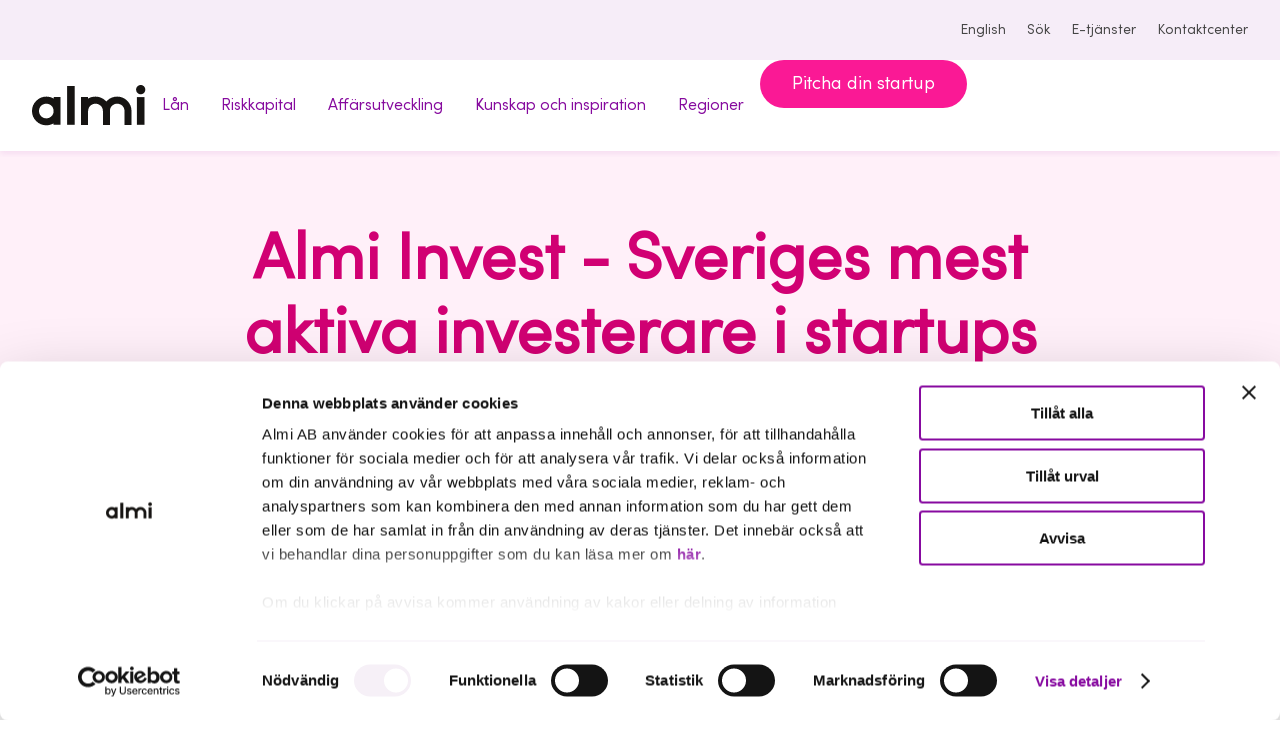

--- FILE ---
content_type: text/html; charset=utf-8
request_url: https://www.almi.se/riskkapital/
body_size: 22081
content:


     

<!DOCTYPE html>
<html lang="sv">
<head>
  <script nonce="">
!function(T,l,y){var S=T.location,k="script",D="instrumentationKey",C="ingestionendpoint",I="disableExceptionTracking",E="ai.device.",b="toLowerCase",w="crossOrigin",N="POST",e="appInsightsSDK",t=y.name||"appInsights";(y.name||T[e])&&(T[e]=t);var n=T[t]||function(d){var g=!1,f=!1,m={initialize:!0,queue:[],sv:"5",version:2,config:d};function v(e,t){var n={},a="Browser";return n[E+"id"]=a[b](),n[E+"type"]=a,n["ai.operation.name"]=S&&S.pathname||"_unknown_",n["ai.internal.sdkVersion"]="javascript:snippet_"+(m.sv||m.version),{time:function(){var e=new Date;function t(e){var t=""+e;return 1===t.length&&(t="0"+t),t}return e.getUTCFullYear()+"-"+t(1+e.getUTCMonth())+"-"+t(e.getUTCDate())+"T"+t(e.getUTCHours())+":"+t(e.getUTCMinutes())+":"+t(e.getUTCSeconds())+"."+((e.getUTCMilliseconds()/1e3).toFixed(3)+"").slice(2,5)+"Z"}(),iKey:e,name:"Microsoft.ApplicationInsights."+e.replace(/-/g,"")+"."+t,sampleRate:100,tags:n,data:{baseData:{ver:2}}}}var h=d.url||y.src;if(h){function a(e){var t,n,a,i,r,o,s,c,u,p,l;g=!0,m.queue=[],f||(f=!0,t=h,s=function(){var e={},t=d.connectionString;if(t)for(var n=t.split(";"),a=0;a<n.length;a++){var i=n[a].split("=");2===i.length&&(e[i[0][b]()]=i[1])}if(!e[C]){var r=e.endpointsuffix,o=r?e.location:null;e[C]="https://"+(o?o+".":"")+"dc."+(r||"services.visualstudio.com")}return e}(),c=s[D]||d[D]||"",u=s[C],p=u?u+"/v2/track":d.endpointUrl,(l=[]).push((n="SDK LOAD Failure: Failed to load Application Insights SDK script (See stack for details)",a=t,i=p,(o=(r=v(c,"Exception")).data).baseType="ExceptionData",o.baseData.exceptions=[{typeName:"SDKLoadFailed",message:n.replace(/\./g,"-"),hasFullStack:!1,stack:n+"\nSnippet failed to load ["+a+"] -- Telemetry is disabled\nHelp Link: https://go.microsoft.com/fwlink/?linkid=2128109\nHost: "+(S&&S.pathname||"_unknown_")+"\nEndpoint: "+i,parsedStack:[]}],r)),l.push(function(e,t,n,a){var i=v(c,"Message"),r=i.data;r.baseType="MessageData";var o=r.baseData;return o.message='AI (Internal): 99 message:"'+("SDK LOAD Failure: Failed to load Application Insights SDK script (See stack for details) ("+n+")").replace(/\"/g,"")+'"',o.properties={endpoint:a},i}(0,0,t,p)),function(e,t){if(JSON){var n=T.fetch;if(n&&!y.useXhr)n(t,{method:N,body:JSON.stringify(e),mode:"cors"});else if(XMLHttpRequest){var a=new XMLHttpRequest;a.open(N,t),a.setRequestHeader("Content-type","application/json"),a.send(JSON.stringify(e))}}}(l,p))}function i(e,t){f||setTimeout(function(){!t&&m.core||a()},500)}var e=function(){var n=l.createElement(k);n.src=h;var e=y[w];return!e&&""!==e||"undefined"==n[w]||(n[w]=e),n.onload=i,n.onerror=a,n.onreadystatechange=function(e,t){"loaded"!==n.readyState&&"complete"!==n.readyState||i(0,t)},n}();y.ld<0?l.getElementsByTagName("head")[0].appendChild(e):setTimeout(function(){l.getElementsByTagName(k)[0].parentNode.appendChild(e)},y.ld||0)}try{m.cookie=l.cookie}catch(p){}function t(e){for(;e.length;)!function(t){m[t]=function(){var e=arguments;g||m.queue.push(function(){m[t].apply(m,e)})}}(e.pop())}var n="track",r="TrackPage",o="TrackEvent";t([n+"Event",n+"PageView",n+"Exception",n+"Trace",n+"DependencyData",n+"Metric",n+"PageViewPerformance","start"+r,"stop"+r,"start"+o,"stop"+o,"addTelemetryInitializer","setAuthenticatedUserContext","clearAuthenticatedUserContext","flush"]),m.SeverityLevel={Verbose:0,Information:1,Warning:2,Error:3,Critical:4};var s=(d.extensionConfig||{}).ApplicationInsightsAnalytics||{};if(!0!==d[I]&&!0!==s[I]){var c="onerror";t(["_"+c]);var u=T[c];T[c]=function(e,t,n,a,i){var r=u&&u(e,t,n,a,i);return!0!==r&&m["_"+c]({message:e,url:t,lineNumber:n,columnNumber:a,error:i}),r},d.autoExceptionInstrumented=!0}return m}(y.cfg);function a(){y.onInit&&y.onInit(n)}(T[t]=n).queue&&0===n.queue.length?(n.queue.push(a),n.trackPageView({})):a()}(window,document,{src: "https://js.monitor.azure.com/scripts/b/ai.2.gbl.min.js", crossOrigin: "anonymous", cfg: { instrumentationKey:'959259f8-66bc-4a93-b79c-d4e8e77252a5' }});
</script>
<script nonce="">
var epi = epi||{}; epi.EPiServer = epi.EPiServer||{}; epi.EPiServer.Forms = epi.EPiServer.Forms||{};
                    epi.EPiServer.Forms.InjectFormOwnJQuery = true;epi.EPiServer.Forms.OriginalJQuery = typeof jQuery !== 'undefined' ? jQuery : undefined;
</script>



  <meta charset="UTF-8">
<meta name="viewport" content="viewport-fit=cover, width=device-width, height=device-height, initial-scale=1.0"/>
<title>Almi Invest - Sveriges mest aktiva investerare i startups - Almi</title>
<link rel="preload" href="/assets/fonts/sofiaprovf.woff2" as="font" type="font/woff2" crossorigin>
<link rel="stylesheet" href="/almi.css?v=e-LqMgdaxzmk2yvLFxG-M1We209FRxzZlkyE3JGln-A">
  <link rel="apple-touch-icon" sizes="180x180" href="/assets/icons/apple-touch-icon.png">
  <link rel="icon" type="image/png" sizes="32x32" href="/assets/icons/favicon-32x32.png">
  <link rel="icon" type="image/png" sizes="16x16" href="/assets/icons/favicon-16x16.png">
  <link rel="icon" href="/assets/icons/favicon.ico" type="image/x-icon">
<link rel="manifest" href="/site.webmanifest">
<link rel="mask-icon" href="/safari-pinned-tab.svg" color="#5f0770">
<meta name="application-name" content="Almi"/>
<meta property="og:image" content="https://www.almi.se?width=1200&amp;format=webp&amp;quality=50&amp;hmac=ef2b48596920aee3da9fb5a7ce7323bd292de776fd52345155e4637baee891f8">
<meta name="title" content="Almi Invest - Sveriges mest aktiva investerare i startups - Almi"/>
<meta name="description" content="Vi har stor erfarenhet av investeringar i startups och kan medverka till att skapa h&#xE5;llbar tillv&#xE4;xt och fungera som brygga till det privata riskkapitalet.">
<meta name="referrer" content="same-origin">
<meta name="theme-color" content="hsla(290, 32%, 95%, 1)">

<link rel="canonical" href="https://www.almi.se/riskkapital/">
<script nonce="">
    document.documentElement.classList.remove('no-js')
</script>
<script nonce="">
!function(T,l,y){var S=T.location,k="script",D="instrumentationKey",C="ingestionendpoint",I="disableExceptionTracking",E="ai.device.",b="toLowerCase",w="crossOrigin",N="POST",e="appInsightsSDK",t=y.name||"appInsights";(y.name||T[e])&&(T[e]=t);var n=T[t]||function(d){var g=!1,f=!1,m={initialize:!0,queue:[],sv:"5",version:2,config:d};function v(e,t){var n={},a="Browser";return n[E+"id"]=a[b](),n[E+"type"]=a,n["ai.operation.name"]=S&&S.pathname||"_unknown_",n["ai.internal.sdkVersion"]="javascript:snippet_"+(m.sv||m.version),{time:function(){var e=new Date;function t(e){var t=""+e;return 1===t.length&&(t="0"+t),t}return e.getUTCFullYear()+"-"+t(1+e.getUTCMonth())+"-"+t(e.getUTCDate())+"T"+t(e.getUTCHours())+":"+t(e.getUTCMinutes())+":"+t(e.getUTCSeconds())+"."+((e.getUTCMilliseconds()/1e3).toFixed(3)+"").slice(2,5)+"Z"}(),iKey:e,name:"Microsoft.ApplicationInsights."+e.replace(/-/g,"")+"."+t,sampleRate:100,tags:n,data:{baseData:{ver:2}}}}var h=d.url||y.src;if(h){function a(e){var t,n,a,i,r,o,s,c,u,p,l;g=!0,m.queue=[],f||(f=!0,t=h,s=function(){var e={},t=d.connectionString;if(t)for(var n=t.split(";"),a=0;a<n.length;a++){var i=n[a].split("=");2===i.length&&(e[i[0][b]()]=i[1])}if(!e[C]){var r=e.endpointsuffix,o=r?e.location:null;e[C]="https://"+(o?o+".":"")+"dc."+(r||"services.visualstudio.com")}return e}(),c=s[D]||d[D]||"",u=s[C],p=u?u+"/v2/track":d.endpointUrl,(l=[]).push((n="SDK LOAD Failure: Failed to load Application Insights SDK script (See stack for details)",a=t,i=p,(o=(r=v(c,"Exception")).data).baseType="ExceptionData",o.baseData.exceptions=[{typeName:"SDKLoadFailed",message:n.replace(/\./g,"-"),hasFullStack:!1,stack:n+"\nSnippet failed to load ["+a+"] -- Telemetry is disabled\nHelp Link: https://go.microsoft.com/fwlink/?linkid=2128109\nHost: "+(S&&S.pathname||"_unknown_")+"\nEndpoint: "+i,parsedStack:[]}],r)),l.push(function(e,t,n,a){var i=v(c,"Message"),r=i.data;r.baseType="MessageData";var o=r.baseData;return o.message='AI (Internal): 99 message:"'+("SDK LOAD Failure: Failed to load Application Insights SDK script (See stack for details) ("+n+")").replace(/\"/g,"")+'"',o.properties={endpoint:a},i}(0,0,t,p)),function(e,t){if(JSON){var n=T.fetch;if(n&&!y.useXhr)n(t,{method:N,body:JSON.stringify(e),mode:"cors"});else if(XMLHttpRequest){var a=new XMLHttpRequest;a.open(N,t),a.setRequestHeader("Content-type","application/json"),a.send(JSON.stringify(e))}}}(l,p))}function i(e,t){f||setTimeout(function(){!t&&m.core||a()},500)}var e=function(){var n=l.createElement(k);n.src=h;var e=y[w];return!e&&""!==e||"undefined"==n[w]||(n[w]=e),n.onload=i,n.onerror=a,n.onreadystatechange=function(e,t){"loaded"!==n.readyState&&"complete"!==n.readyState||i(0,t)},n}();y.ld<0?l.getElementsByTagName("head")[0].appendChild(e):setTimeout(function(){l.getElementsByTagName(k)[0].parentNode.appendChild(e)},y.ld||0)}try{m.cookie=l.cookie}catch(p){}function t(e){for(;e.length;)!function(t){m[t]=function(){var e=arguments;g||m.queue.push(function(){m[t].apply(m,e)})}}(e.pop())}var n="track",r="TrackPage",o="TrackEvent";t([n+"Event",n+"PageView",n+"Exception",n+"Trace",n+"DependencyData",n+"Metric",n+"PageViewPerformance","start"+r,"stop"+r,"start"+o,"stop"+o,"addTelemetryInitializer","setAuthenticatedUserContext","clearAuthenticatedUserContext","flush"]),m.SeverityLevel={Verbose:0,Information:1,Warning:2,Error:3,Critical:4};var s=(d.extensionConfig||{}).ApplicationInsightsAnalytics||{};if(!0!==d[I]&&!0!==s[I]){var c="onerror";t(["_"+c]);var u=T[c];T[c]=function(e,t,n,a,i){var r=u&&u(e,t,n,a,i);return!0!==r&&m["_"+c]({message:e,url:t,lineNumber:n,columnNumber:a,error:i}),r},d.autoExceptionInstrumented=!0}return m}(y.cfg);function a(){y.onInit&&y.onInit(n)}(T[t]=n).queue&&0===n.queue.length?(n.queue.push(a),n.trackPageView({})):a()}(window,document,{src: "https://js.monitor.azure.com/scripts/b/ai.2.gbl.min.js", crossOrigin: "anonymous", cfg: { instrumentationKey:'959259f8-66bc-4a93-b79c-d4e8e77252a5' }});
</script>
<script nonce="">
var epi = epi||{}; epi.EPiServer = epi.EPiServer||{}; epi.EPiServer.Forms = epi.EPiServer.Forms||{};
                    epi.EPiServer.Forms.InjectFormOwnJQuery = true;epi.EPiServer.Forms.OriginalJQuery = typeof jQuery !== 'undefined' ? jQuery : undefined;
</script>

  <script nonce="">
    window.dataLayer = window.dataLayer || [];
  </script>

      <link rel="alternate" href="https://www.almi.se/en/venture-capital/" hreflang="en"/>
      <link rel="alternate" href="https://www.almi.se/riskkapital/" hreflang="sv"/>

  <script id="Cookiebot" src="https://consent.cookiebot.com/uc.js" data-cbid="6e108e40-8b6b-4d42-9ae8-9104ffada9da" data-blockingmode="auto" type="text/javascript"></script>

<script type="text/javascript" nonce="rAnd0m123">
    var _sid = '334';
    (function() {
        var se = document.createElement('script');
        se.type = 'text/javascript';
        se.async = true;
        se.src = ('https:' == document.location.protocol ? 'https://' : 'http://') + 'files.imbox.io/app/dist/initWidget.js';
        var s = document.getElementsByTagName('script')[0];
        s.parentNode.insertBefore(se, s.nextSibling);
    })();

    var _imbox = _imbox || [];
    _imbox.push(['changeName', '@Html.Raw(userName)']);
    _imbox.push(['addWidget', '1173']);
</script>

<!-- Google Tag Manager -->
<script>(function(w,d,s,l,i){w[l]=w[l]||[];w[l].push({'gtm.start':
new Date().getTime(),event:'gtm.js'});var f=d.getElementsByTagName(s)[0],
j=d.createElement(s),dl=l!='dataLayer'?'&l='+l:'';j.async=true;j.src=
'https://www.googletagmanager.com/gtm.js?id='+i+dl;f.parentNode.insertBefore(j,f);
})(window,document,'script','dataLayer','GTM-PHH7R6N');</script>
<!-- End Google Tag Manager -->
</head>
<body class="landing theme-invest  ">
<!-- Google Tag Manager (noscript) -->
<noscript><iframe src="https://www.googletagmanager.com/ns.html?id=GTM-PHH7R6N"
height="0" width="0" style="display:none;visibility:hidden"></iframe></noscript>
<!-- End Google Tag Manager (noscript) -->
<div class="page">
  <a class="skip-link" href="#main-content" id="skip-to-main">
    Hoppa till innehåll
  </a>
        <section class="top-bar theme-default" aria-label="Verktyg">
          <div class="top-bar__inner content content--ext">
            <nav class="tools" aria-label="Verktygsnavigering">
              <ul class="tools__items">
                  <li>
                    <a href="/en/venture-capital/" lang="en">
                      <globe-icon></globe-icon>English
                    </a>
                  </li>
                  <li>
                    <a href="/sok/">
                      <search-icon></search-icon>Sök
                    </a>
                  </li>
                  <li>
                    <a href="https://etjanster.almi.se/">
                      <user-icon></user-icon>E-tj&#xE4;nster
                    </a>
                  </li>
                  <li>
                    <a href="/kontaktcenter/">
                      <contact-icon></contact-icon>
                      Kontaktcenter
                    </a>
                  </li>
              </ul>
            </nav>
          </div>
        </section>
      <header class="header theme-default">
        <div class="header__inner content content--ext">
            <a href="/" class="header__logotype">
              <img src="/assets/logotype.svg" width="114" height="41" alt="Almi - till startsidan" />
            </a>


<desktop-menu class="main-nav">
  <nav aria-label="Huvudnavigering">
    <ul class="main-nav__items">
        <li class="main-nav__item">
 
            <a href="/lan-finansiering/" class="main-nav__anchor" data-controls="f202d3db-a289-4b61-9fa3-9ddf33600ec0" data-current-nav="false">
              <span>L&#xE5;n               
            </span>
            </a>
        </li>
        <li class="main-nav__item">
 
            <a href="/riskkapital/" class="main-nav__anchor" data-controls="c1078cab-4ac8-4d75-a474-c3bdc48a17e1" data-current-nav="false">
              <span>Riskkapital               
            </span>
            </a>
        </li>
        <li class="main-nav__item">
 
            <a href="/affarsutveckling/" class="main-nav__anchor" data-controls="8769cb9b-983c-4f0b-83f7-5c8d332d1fff" data-current-nav="false">
              <span>Aff&#xE4;rsutveckling               
            </span>
            </a>
        </li>
        <li class="main-nav__item">
 
            <a href="/kunskap-och-inspiration/" class="main-nav__anchor" data-controls="9ab915f5-0d95-4bdf-8818-544d3facfbc1" data-current-nav="false">
              <span>Kunskap och inspiration               
            </span>
            </a>
        </li>
        <li class="main-nav__item">
 
            <a href="/regioner/" class="main-nav__anchor" data-controls="987b1e8d-71bf-42b9-9171-6714f32140a1" data-current-nav="false">
              <span>Regioner               
                <chevron-icon></chevron-icon>
            </span>
            </a>
            <desktop-menu-modal aria-labelledby="987b1e8d-71bf-42b9-9171-6714f32140a1_label" id="987b1e8d-71bf-42b9-9171-6714f32140a1" class="main-nav__overlay theme-regions" role="navigation">
              <span class="main-nav__overlay__tag categories categories--vertical categories--right sm" aria-hidden="true">Vi hjälper dig</span>
              <span id="987b1e8d-71bf-42b9-9171-6714f32140a1_label" class="d-5 m">
                  <a href="/regioner/" class="main-nav__item__title">
                    <highlight-text hover>Regioner</highlight-text> <arrow-right></arrow-right>
                  </a>
              </span>
              <p class="lg"></p>
              <ul class="topics m grid topics--sm m grid grid--sm">
                  <li class="topic">
                    <a href="/regioner/blekinge/" class="topic__inner">
                      <span class="topic__title">Blekinge</span>
                    </a>
                  </li>
                  <li class="topic">
                    <a href="/regioner/dalarna/" class="topic__inner">
                      <span class="topic__title">Dalarna</span>
                    </a>
                  </li>
                  <li class="topic">
                    <a href="/regioner/gotland/" class="topic__inner">
                      <span class="topic__title">Gotland</span>
                    </a>
                  </li>
                  <li class="topic">
                    <a href="/regioner/gavleborg/" class="topic__inner">
                      <span class="topic__title">G&#xE4;vleborg</span>
                    </a>
                  </li>
                  <li class="topic">
                    <a href="/regioner/halland/" class="topic__inner">
                      <span class="topic__title">Halland</span>
                    </a>
                  </li>
                  <li class="topic">
                    <a href="/regioner/jamtland/" class="topic__inner">
                      <span class="topic__title">J&#xE4;mtland</span>
                    </a>
                  </li>
                  <li class="topic">
                    <a href="/regioner/jonkoping/" class="topic__inner">
                      <span class="topic__title">J&#xF6;nk&#xF6;ping</span>
                    </a>
                  </li>
                  <li class="topic">
                    <a href="/regioner/kalmar/" class="topic__inner">
                      <span class="topic__title">Kalmar</span>
                    </a>
                  </li>
                  <li class="topic">
                    <a href="/regioner/kronoberg/" class="topic__inner">
                      <span class="topic__title">Kronoberg</span>
                    </a>
                  </li>
                  <li class="topic">
                    <a href="/regioner/norrbotten/" class="topic__inner">
                      <span class="topic__title">Norrbotten</span>
                    </a>
                  </li>
                  <li class="topic">
                    <a href="/regioner/skane/" class="topic__inner">
                      <span class="topic__title">Sk&#xE5;ne</span>
                    </a>
                  </li>
                  <li class="topic">
                    <a href="/regioner/stockholm/" class="topic__inner">
                      <span class="topic__title">Stockholm</span>
                    </a>
                  </li>
                  <li class="topic">
                    <a href="/regioner/sormland/" class="topic__inner">
                      <span class="topic__title">S&#xF6;rmland</span>
                    </a>
                  </li>
                  <li class="topic">
                    <a href="/regioner/uppsala/" class="topic__inner">
                      <span class="topic__title">Uppsala</span>
                    </a>
                  </li>
                  <li class="topic">
                    <a href="/regioner/varmland/" class="topic__inner">
                      <span class="topic__title">V&#xE4;rmland</span>
                    </a>
                  </li>
                  <li class="topic">
                    <a href="/regioner/vasterbotten/" class="topic__inner">
                      <span class="topic__title">V&#xE4;sterbotten</span>
                    </a>
                  </li>
                  <li class="topic">
                    <a href="/regioner/vasternorrland/" class="topic__inner">
                      <span class="topic__title">V&#xE4;sternorrland</span>
                    </a>
                  </li>
                  <li class="topic">
                    <a href="/regioner/vastmanland/" class="topic__inner">
                      <span class="topic__title">V&#xE4;stmanland</span>
                    </a>
                  </li>
                  <li class="topic">
                    <a href="/regioner/vastra-gotaland/" class="topic__inner">
                      <span class="topic__title">V&#xE4;stra G&#xF6;taland</span>
                    </a>
                  </li>
                  <li class="topic">
                    <a href="/regioner/orebro/" class="topic__inner">
                      <span class="topic__title">&#xD6;rebro</span>
                    </a>
                  </li>
                  <li class="topic">
                    <a href="/regioner/ostergotland/" class="topic__inner">
                      <span class="topic__title">&#xD6;sterg&#xF6;tland</span>
                    </a>
                  </li>
              </ul>
            </desktop-menu-modal>
        </li>
        <li class="main-nav__item">
            <a href="/riskkapital/pitcha-din-startup/" class="button button--md theme-invest">Pitcha din startup</a>
        </li>
    </ul>
  </nav>
</desktop-menu>
        </div>
      </header>
      <header class="header-mobile">
        <div class="header-mobile__inner content">
            <a href="/">
              <img src="/assets/logotype.svg" width="100" height="36" alt="Almi - till startsidan">
            </a>
          <div class="header-mobile__tools">
              <a class="header-mobile__tools__search" href="/sok/">
                <search-icon></search-icon><span class="label">Sök</span>
              </a>
            <menu-button aria-controls="mobile-menu">Meny</menu-button>


<mobile-menu id="mobile-menu" class="mobile-nav">
  <div class="mobile-nav__inner">
    <div class="content content--sm">
      <ul class="mobile-nav__items__0">
          <li class="mobile-nav__item__0">
            <mobile-menu-item>
              <a href="/lan-finansiering/" slot="parent" class="mobile-nav__anchor__0">L&#xE5;n</a>
            </mobile-menu-item>
          </li>
          <li class="mobile-nav__item__0">
            <mobile-menu-item expanded="expanded">
              <a href="/riskkapital/" slot="parent" class="mobile-nav__anchor__0">Riskkapital</a>
            </mobile-menu-item>
          </li>
          <li class="mobile-nav__item__0">
            <mobile-menu-item>
              <a href="/affarsutveckling/" slot="parent" class="mobile-nav__anchor__0">Aff&#xE4;rsutveckling</a>
            </mobile-menu-item>
          </li>
          <li class="mobile-nav__item__0">
            <mobile-menu-item>
              <a href="/kunskap-och-inspiration/" slot="parent" class="mobile-nav__anchor__0">Kunskap och inspiration</a>
            </mobile-menu-item>
          </li>
          <li class="mobile-nav__item__0">
            <mobile-menu-item>
              <a href="/regioner/" slot="parent" class="mobile-nav__anchor__0">Regioner</a>
                <ul class="mobile-nav__items__1" slot="children">
                    <li class="mobile-nav__item__1">
                        <a href="/regioner/blekinge/" class="mobile-nav__anchor__1">Blekinge</a>
                    </li>
                    <li class="mobile-nav__item__1">
                        <a href="/regioner/dalarna/" class="mobile-nav__anchor__1">Dalarna</a>
                    </li>
                    <li class="mobile-nav__item__1">
                        <a href="/regioner/gotland/" class="mobile-nav__anchor__1">Gotland</a>
                    </li>
                    <li class="mobile-nav__item__1">
                        <a href="/regioner/gavleborg/" class="mobile-nav__anchor__1">G&#xE4;vleborg</a>
                    </li>
                    <li class="mobile-nav__item__1">
                        <a href="/regioner/halland/" class="mobile-nav__anchor__1">Halland</a>
                    </li>
                    <li class="mobile-nav__item__1">
                        <a href="/regioner/jamtland/" class="mobile-nav__anchor__1">J&#xE4;mtland</a>
                    </li>
                    <li class="mobile-nav__item__1">
                        <a href="/regioner/jonkoping/" class="mobile-nav__anchor__1">J&#xF6;nk&#xF6;ping</a>
                    </li>
                    <li class="mobile-nav__item__1">
                        <a href="/regioner/kalmar/" class="mobile-nav__anchor__1">Kalmar</a>
                    </li>
                    <li class="mobile-nav__item__1">
                        <a href="/regioner/kronoberg/" class="mobile-nav__anchor__1">Kronoberg</a>
                    </li>
                    <li class="mobile-nav__item__1">
                        <a href="/regioner/norrbotten/" class="mobile-nav__anchor__1">Norrbotten</a>
                    </li>
                    <li class="mobile-nav__item__1">
                        <a href="/regioner/skane/" class="mobile-nav__anchor__1">Sk&#xE5;ne</a>
                    </li>
                    <li class="mobile-nav__item__1">
                        <a href="/regioner/stockholm/" class="mobile-nav__anchor__1">Stockholm</a>
                    </li>
                    <li class="mobile-nav__item__1">
                        <a href="/regioner/sormland/" class="mobile-nav__anchor__1">S&#xF6;rmland</a>
                    </li>
                    <li class="mobile-nav__item__1">
                        <a href="/regioner/uppsala/" class="mobile-nav__anchor__1">Uppsala</a>
                    </li>
                    <li class="mobile-nav__item__1">
                        <a href="/regioner/varmland/" class="mobile-nav__anchor__1">V&#xE4;rmland</a>
                    </li>
                    <li class="mobile-nav__item__1">
                        <a href="/regioner/vasterbotten/" class="mobile-nav__anchor__1">V&#xE4;sterbotten</a>
                    </li>
                    <li class="mobile-nav__item__1">
                        <a href="/regioner/vasternorrland/" class="mobile-nav__anchor__1">V&#xE4;sternorrland</a>
                    </li>
                    <li class="mobile-nav__item__1">
                        <a href="/regioner/vastmanland/" class="mobile-nav__anchor__1">V&#xE4;stmanland</a>
                    </li>
                    <li class="mobile-nav__item__1">
                        <a href="/regioner/vastra-gotaland/" class="mobile-nav__anchor__1">V&#xE4;stra G&#xF6;taland</a>
                    </li>
                    <li class="mobile-nav__item__1">
                        <a href="/regioner/orebro/" class="mobile-nav__anchor__1">&#xD6;rebro</a>
                    </li>
                    <li class="mobile-nav__item__1">
                        <a href="/regioner/ostergotland/" class="mobile-nav__anchor__1">&#xD6;sterg&#xF6;tland</a>
                    </li>
                </ul>
            </mobile-menu-item>
          </li>
      </ul>
    </div>
  </div>
  <div class="mobile-nav__footer">
      <div class="mobile-nav__footer__cta">
          <a href="/riskkapital/pitcha-din-startup/" class="button button--md">Pitcha din startup</a>
      </div>
    <div class="mobile-nav__footer__tools">
      <div class="content content--sm">
        <div class="mobile-nav__footer__tools__items">
          <a href="/en/venture-capital/">
            <globe-icon></globe-icon>
            English
          </a>
            <a href="https://etjanster.almi.se/">
              <user-icon></user-icon>
              E-tj&#xE4;nster
            </a>
            <a href="/kontaktcenter/">
              <contact-icon></contact-icon>
              Kontaktcenter
            </a>
        </div>
      </div>
    </div>
  </div>

</mobile-menu>
          </div>
        </div>
      </header>
<nav class="breadcrumbs" aria-label="Du är här:">
  <ol class="breadcrumbs__inner content content--ext">
  </ol>
</nav>
    <main id="main-content" class="main">
      





  <section class="section section--theme page-hero page-hero--w-sm">
    <div class="content content--md">
      <div class="page-hero__wrapper">
        <h1 class="d-2 m page-hero__title">
          Almi Invest - Sveriges mest aktiva investerare i startups
        </h1>
        <p class="page-hero__paragraph">Almi Invest genomför investeringar i startups i tidiga faser. När du vill resa riskkapital för att utveckla din verksamhet, kan vi snabbt se om riskkapital är den typ av kapital som passar just ditt bolag bäst.</p>
          <div class="page-hero__buttons">
          <div>
            <a href="/riskkapital/pitcha-din-startup/" class="button button--primary">
              Pitcha din startup
            </a>
          </div>
          </div>
      </div>
    </div>
  </section>





<section class="section" id="section-10290">
  <div class="content">
    <a
      class="card-cta"
      href="/riskkapital/sa-fungerar-riskkapital-hos-almi-invest/">
      <span class="card-cta-categories categories categories--right">
        Riskkapital
      </span
      >
      <h2 class="card-cta-heading">
        <highlight-text hover>S&#xE5; fungerar riskkapital med Almi Invest</highlight-text>
      </h2>
        <p class="card-cta-ingress">Almi Invest har som statlig akt&#xF6;r stor erfarenhet av investeringar i startups och vi kan medverka till att skapa h&#xE5;llbar tillv&#xE4;xt i ditt f&#xF6;retag och fungera som brygga till det privata riskkapitalet.</p>
      <span class="card-cta-icon">
        <arrow-right></arrow-right>
      </span>
    </a>
  </div>
</section>


<section class="section" id="section-40154">
  <div class="content">
    <a
      href="/riskkapital/portfolio/"
      class="image-overlay   theme-invest"
    >
      <div class="image-overlay__content">
        <h2 class="d-4">
          <highlight-text hover>V&#xE5;ra portf&#xF6;ljbolag</highlight-text>
        </h2>
        <p class="image-overlay__descriptive-text h-4">L&#xE4;s mer om v&#xE5;ra portf&#xF6;ljbolag och varf&#xF6;r vi har valt att investera i dem. </p>
      </div>

      <figure class="image-overlay__image-wrapper">
        <picture>
          <source
            srcset="/globalassets/riskkapital/polag-start-nov-2025-ny.jpg?width=696&amp;height=696&amp;format=webp&amp;quality=50&amp;hmac=3de2ff97005042edc8dae6f465afaba784ceedd4fc21b2f5e624e8b37ac90358"
            media="(max-width: 430px)"
            type="image/webp"
          />
          <source
            srcset="/globalassets/riskkapital/polag-start-nov-2025-ny.jpg?width=912&amp;height=912&amp;format=webp&amp;quality=50&amp;hmac=671a73d46da5b48e42228971fbeca55ba89a2f7064dd7f30306ead4e4b2a47aa"
            media="(min-width: 430px)"
            type="image/webp"
          />
          <img
            class="image-overlay__image"
            loading="lazy"
            src="/globalassets/riskkapital/polag-start-nov-2025-ny.jpg?width=912&amp;height=912&amp;format=webp&amp;quality=50&amp;hmac=671a73d46da5b48e42228971fbeca55ba89a2f7064dd7f30306ead4e4b2a47aa"
            alt=""
            />
        </picture>
        <figcaption class="image-caption image-overlay__caption"></figcaption>
      </figure> 
    </a>
  </div>
</section>


<section class="section" id="section-40157">
  <div class="content">
    <a
      href="/riskkapital/mot-teamet/"
      class="image-overlay image-overlay__right  theme-invest"
    >
      <div class="image-overlay__content">
        <h2 class="d-4">
          <highlight-text hover>Vi &#xE4;r Almi Invest</highlight-text>
        </h2>
        <p class="image-overlay__descriptive-text h-4">Bakom varje investering finns ett engagerat team. Klicka in och se vilka vi &#xE4;r, vad vi brinner f&#xF6;r och hur du f&#xE5;r kontakt med oss.</p>
      </div>

      <figure class="image-overlay__image-wrapper">
        <picture>
          <source
            srcset="/globalassets/riskkapital/teamet-2025-november.png?width=696&amp;height=696&amp;format=webp&amp;quality=50&amp;hmac=fb814ec449d0fde778f28e02bcc5e3ddd14146d027e43392e7e1e3d07a014cc8"
            media="(max-width: 430px)"
            type="image/webp"
          />
          <source
            srcset="/globalassets/riskkapital/teamet-2025-november.png?width=912&amp;height=912&amp;format=webp&amp;quality=50&amp;hmac=67d4b6009852268b26f94d4cc52b4d25a2d1c184f8507b78e0025d59a163279e"
            media="(min-width: 430px)"
            type="image/webp"
          />
          <img
            class="image-overlay__image"
            loading="lazy"
            src="/globalassets/riskkapital/teamet-2025-november.png?width=912&amp;height=912&amp;format=webp&amp;quality=50&amp;hmac=67d4b6009852268b26f94d4cc52b4d25a2d1c184f8507b78e0025d59a163279e"
            alt=""
            />
        </picture>
        <figcaption class="image-caption image-overlay__caption"></figcaption>
      </figure> 
    </a>
  </div>
</section>

<section class="section statistic" id="section-931">
  <div class="content relative">
    <h2 class="section__heading">Almi Invest &#xE4;r Sveriges mest aktiva investerare i startups</h2>
    <span class="content-label m categories--vertical categories--right">
      Riskkapital
    </span
    >
    <ul class="statistic-container">
        <li class="statistic-wrapper">
          <div>
            <span class="statistic__number">4,0</span>
            <span class="statistic__text">mdr SEK</span>
          </div>
          <span class="statistic__ingress">Investerat kapital </span>
        </li>
        <li class="statistic-wrapper">
          <div>
            <span class="statistic__number">995</span>
            <span class="statistic__text">st</span>
          </div>
          <span class="statistic__ingress">Bolag Almi Invest investerat i</span>
        </li>
        <li class="statistic-wrapper">
          <div>
            <span class="statistic__number">619</span>
            <span class="statistic__text">st</span>
          </div>
          <span class="statistic__ingress">Exiterade bolag </span>
        </li>
        <li class="statistic-wrapper">
          <div>
            <span class="statistic__number">1 600</span>
            <span class="statistic__text">investerare</span>
          </div>
          <span class="statistic__ingress">Almi Invests investerarn&#xE4;tverk</span>
        </li>
        <li class="statistic-wrapper">
          <div>
            <span class="statistic__number">600</span>
            <span class="statistic__text">miljoner SEK</span>
          </div>
          <span class="statistic__ingress">Gr&#xF6;na investeringar</span>
        </li>
    </ul>
  </div>
</section>


<section class="section" id="section-15750">
  <div class="content">
    <a
      href="/riskkapital/mot-teamet/almi-invest-greentech/"
      class="image-overlay   theme-invest"
    >
      <div class="image-overlay__content">
        <h2 class="d-4">
          <highlight-text hover>L&#xE4;s mer om v&#xE5;r GreenTech-fond</highlight-text>
        </h2>
        <p class="image-overlay__descriptive-text h-4">V&#xE5;r GreenTech-fond p&#xE5; 1,2 miljarder kronor har s&#xE4;rskilt fokus p&#xE5; att g&#xF6;ra klimatsmarta investeringar som &#xE4;r CO2-reducerande. L&#xE4;s mer h&#xE4;r &gt;&gt;</p>
      </div>

      <figure class="image-overlay__image-wrapper">
        <picture>
          <source
            srcset="/globalassets/riskkapital/vara-riskkapitalbolag/greentech/greentech-45.jpg?width=696&amp;height=696&amp;format=webp&amp;quality=50&amp;hmac=47edc10357a58516577e4b6e72f9ed06397aba71b34ef7fde5dbec834e070dbe"
            media="(max-width: 430px)"
            type="image/webp"
          />
          <source
            srcset="/globalassets/riskkapital/vara-riskkapitalbolag/greentech/greentech-45.jpg?width=912&amp;height=912&amp;format=webp&amp;quality=50&amp;hmac=2471ec9fed5ee0723a908934e3e0161a644556741f8e5ed6141cd547d4ea2d51"
            media="(min-width: 430px)"
            type="image/webp"
          />
          <img
            class="image-overlay__image"
            loading="lazy"
            src="/globalassets/riskkapital/vara-riskkapitalbolag/greentech/greentech-45.jpg?width=912&amp;height=912&amp;format=webp&amp;quality=50&amp;hmac=2471ec9fed5ee0723a908934e3e0161a644556741f8e5ed6141cd547d4ea2d51"
            alt="En genomskinlig glaskula placerad p&#xE5; en klippa vid vattnet, som reflekterar och inverterar landskapet med himmel, moln och solnedg&#xE5;ng, medan bakgrunden &#xE4;r oskarp med varma ljusreflektioner p&#xE5; vattnet."
            />
        </picture>
        <figcaption class="image-caption image-overlay__caption"></figcaption>
      </figure> 
    </a>
  </div>
</section>


<section class="section" id="section-10297">
  <div class="content">
    <h2 class="section__heading">
Missa&nbspinte!    </h2>
    <span class="section__tag">Mer om Almi Invest</span>
        <carousel-container nextLabel="Visa nästa" previousLabel="Visa föregående" class="grid grid--md">
          
<carousel-item>
<a href="/riskkapital/pitcha-din-startup/" class="card-small   theme-invest">
    <span class="card-small__tag categories categories--right">Riskkapital</span>

  <div class="card-small__content">
      <div class="card-small__sub-header">
          <span class="preamble">Pitcha din startup</span>
      </div>
    <span class="h-2 card-small__title">
      <highlight-text hover>Ber&#xE4;tta f&#xF6;r oss hur du vill f&#xF6;r&#xE4;ndra v&#xE4;rlden och n&#xE5; en snabbare tillv&#xE4;xt</highlight-text>
    </span>
  </div>

  <div class="card-small__icon">
    <arrow-right></arrow-right>
  </div>
</a>
</carousel-item><carousel-item>
<a href="/kunskap-och-inspiration/tips-fran-almi/sa-lyckas-du-med-ditt-pitch-deck/" class="card-small   theme-gray">
    <span class="card-small__tag categories categories--right">Riskkapital</span>

  <div class="card-small__content">
      <div class="card-small__sub-header">
          <span class="preamble">Tips f&#xF6;r pitch</span>
      </div>
    <span class="h-2 card-small__title">
      <highlight-text hover>S&#xE5; lyckas du med ditt pitch deck</highlight-text>
    </span>
  </div>

  <div class="card-small__icon">
    <arrow-right></arrow-right>
  </div>
</a>
</carousel-item><carousel-item>
<a href="/riskkapital/investera-med-oss/" class="card-small   theme-invest">
    <span class="card-small__tag categories categories--right">Riskkapital</span>

  <div class="card-small__content">
      <div class="card-small__sub-header">
          <span class="preamble">Almi Invest investerarn&#xE4;tverk</span>
      </div>
    <span class="h-2 card-small__title">
      <highlight-text hover>&#xC4;r du en investerare eller en aff&#xE4;rs&#xE4;ngel? Anslut dig till v&#xE5;rt investerarn&#xE4;tverk</highlight-text>
    </span>
  </div>

  <div class="card-small__icon">
    <arrow-right></arrow-right>
  </div>
</a>
</carousel-item>
        </carousel-container>
  </div>
</section>

<section class="section faq" id="section-10607">
  <div class="faq__main">
    <div class="content">
      <div class="faq__main__content">
        <h2 class="section__heading">Vanliga fr&#xE5;gor och svar</h2>
        <span class="section__tag">Riskkapital</span>
        <p class="section__introduction"></p>
      </div>
    </div>
  </div>
  <div class="content">
    <div class="faq__items">
      <list-container id="faq" prefetch data-fetch-url="/api/views/blocks/faq?root=10607">
        
<accordion-container>
    <accordion-item>
      <h2 slot="title" class="lg">
        Vad &#xE4;r riskkapital?
      </h2>
      <div class="richtext richtext--md">
        
<p>Riskkapital &auml;r att investera i eget kapital i skalbara bolag som har en stark v&auml;rdetillv&auml;xt. I utbyte mot riskkapital f&aring;r investerare aktier i bolaget och grundarna beh&ouml;ver sl&auml;ppa delar av kontrollen till nya &auml;gare.&nbsp;</p>
<p>M&aring;let &auml;r att tillsammans utveckla bolaget framg&aring;ngsrikt och sedan uppn&aring; positiv f&ouml;rs&auml;ljning/exit inom 5-7 &aring;r. Exit kan ske genom till exempel b&ouml;rsnotering eller industriell f&ouml;rs&auml;ljning.</p>
<p>Almi Invest investerar i svenska start ups med skalbara aff&auml;rsmodeller och nationell s&aring;v&auml;l som internationell marknadspotential. Almi Invest &auml;r en branschoberoende investerare och finns &ouml;ver hela landet via &aring;tta regionala riskkapitalbolag.&nbsp;</p>
      </div>
    </accordion-item>
    <accordion-item>
      <h2 slot="title" class="lg">
        Vad skiljer riskkapital fr&#xE5;n l&#xE5;n?
      </h2>
      <div class="richtext richtext--md">
        
<p>Riskkapital inneb&auml;r att s&auml;lja en &auml;garandel av sitt f&ouml;retag till en investerare som i utbyte mot kapital f&aring;r aktier, medan ett l&aring;n ska &aring;terbetalas. Investeraren tar en aktiv &auml;garroll, till exempel genom att ta plats i styrelsen.&nbsp;</p>
      </div>
    </accordion-item>
    <accordion-item>
      <h2 slot="title" class="lg">
        Hur ans&#xF6;ker jag om riskkapital?
      </h2>
      <div class="richtext richtext--md">
        
<p>Ber&auml;tta f&ouml;r oss hur du vill f&ouml;r&auml;ndra v&auml;rlden och n&aring; en snabbare tillv&auml;xt genom att <a href="/riskkapital/pitcha-din-startup/" target="_blank" rel="noopener">skicka in din pitch</a>.</p>
<h3>V&aring;ra investeringskriterier:</h3>
<ul>
<li>Nya, unika och innovativa svenska startups som kan ta position p&aring; v&auml;rldsmarknaden</li>
<li>Team med en bra mix av kompetenser, beteendestilar och erfarenheter</li>
<li>Skalbara aff&auml;rsmodeller med unika teknologier eller nischer</li>
<li>Adresserar nya marknadsm&ouml;jligheter med l&ouml;sningar p&aring; verkliga, stora kundproblem</li>
<li>V&aring;r GreenTech-fond investerar specifikt i klimatsmarta/CO2-reducerande, innovativa bolag.&nbsp;</li>
</ul>
<p><a href="/riskkapital/mot-teamet/almi-invest-greentech/">L&auml;s mer om GreenTech-fonden h&auml;r.&nbsp;</a></p>
<p>Almi Invest investerar i genomsnitt endast i cirka sju procent av alla bolag som vi bed&ouml;mer varje &aring;r. Sticker ditt bolag ut och &auml;r cirka tio g&aring;nger b&auml;ttre &auml;n existerande l&ouml;sningar p&aring; marknaden? Finns det en mycket stark tillv&auml;xtpotential? D&aring; kan riskkapital med aktiva &auml;gare passa ditt bolag.</p>
      </div>
    </accordion-item>
    <accordion-item>
      <h2 slot="title" class="lg">
        Hur fungerar riskkapital hos Almi Invest?
      </h2>
      <div class="richtext richtext--md">
        
<p>V&aring;r roll som offentligt, branschoberoende, riskkapitalbolag &auml;r att vara en brygga till privat kapital. Vi g&aring;r alltid in som minoritets&auml;gare och vi &auml;r aktiva &auml;gare, genom styrelserepresentation eller adjungerande i styrelsen, i syfte att ge b&auml;sta m&ouml;jliga v&auml;rdetillv&auml;xt i ditt bolag.</p>
<p>En investeringsprocess kan se olika ut beroende p&aring; vem eller vilka som investerar. V&aring;r investeringsprocess kan delas upp i sju olika steg.</p>
<p><strong>1. Infl&ouml;de av aff&auml;rsid&eacute;er</strong><br />Almi Invest f&aring;r in mellan 800-1 000 bolag som &ouml;nskar investering varje &aring;r. Endast cirka 5-7 % f&aring;r en investering.</p>
<p><strong>2. Analys</strong><br />Inf&ouml;r ett investeringsbeslut g&ouml;r vi en f&ouml;rsta bed&ouml;mning av om ditt bolag skulle kunna vara intressant att investera i och befinner sig i r&auml;tt skede.</p>
<p><strong>3. Investeringsbeslut&nbsp;</strong><br />Ett investeringsbeslut fattas i tv&aring; steg. Investment Manager drar sitt investeringsf&ouml;rslag i teamet. Om teamet st&auml;ller sig bakom investeringsf&ouml;rslaget l&auml;gger Investment Manager fram f&ouml;rslaget till investeringskommitt&eacute;n.</p>
<p><strong>4. Avtal&nbsp;</strong><br />Inf&ouml;r en investering tecknas ett investeringsavtal och ett aktie&auml;garavtal.</p>
<p><strong>5. Utveckling&nbsp;</strong><br />Almi Invest g&aring;r in som aktiva &auml;gare, genom styrelserepresentation eller adjungerande i styrelsen, i syfte att ge b&auml;sta m&ouml;jliga v&auml;rdetillv&auml;xt i ditt bolag.</p>
<p><strong>6. Exit&nbsp;</strong><br />M&aring;let med v&aring;r investering &auml;r att vi en dag ska kunna s&auml;lja v&aring;ra aktier med avkastning. Hur vi tar oss till en framg&aring;ngsrik exit kommer vi &ouml;verens om i aktie&auml;garavtalet</p>
<p><strong>7. &Aring;terinvestering&nbsp;</strong><br />N&auml;r vi genomf&ouml;r en exit &aring;terinvesterar vi kapitalet i nya och befintliga bolag.&nbsp;</p>
      </div>
    </accordion-item>
</accordion-container>
  <a href="/faq/riskkapital/" class="faq__items__link">
    Du hittar fler fr&#xE5;gor och svar om riskkapital h&#xE4;r
    <arrow-right></arrow-right>
  </a>
</partial>
      </list-container>
    </div>
  </div>
</section>


<section class="section featured-cards theme-inspiration" id="section-5261">
  <div class="content relative">
        <h2 class="section__heading">Mer l&#xE4;sning</h2>
    <div class="featured-cards__grid">

        <a href="/kunskap-och-inspiration/tips-fran-almi/sa-skalar-du-din-startup-med-investerare/" class="card-small card-small--vertical-center">
          <span class="card-small__tag categories categories--right xs">Riskkapital</span>
          <div class="card-small__content">
            <h2 class="d-5 card-small__title">
              <highlight-text hover>S&#xE5; skalar du din startup med investerare</highlight-text>
            </h2>
          </div>
        </a>

        <a href="/kunskap-och-inspiration/lar-av-andra/cellfion/" class="card-wide">
          <h2 class="card-wide__title d-7">
            <highlight-text>Cellfions cellulosabaserade membran kan bli centrala f&#xF6;r industrin</highlight-text>
          </h2>
          <div class="card-wide__image-wrapper">
            <picture>
              <source srcset="/globalassets/kunskap-och-inspiration/kundcase/cellfion/cellfion-169-v1.jpg?width=764&amp;height=688&amp;format=webp&amp;quality=50&amp;hmac=bf9dc531fb7c26aed3527c88a6271058ab54053141d20e84d21ccb5f8fead249" media="(max-width: 430px)" type="image/webp" />
              <source srcset="/globalassets/kunskap-och-inspiration/kundcase/cellfion/cellfion-169-v1.jpg?width=1382&amp;height=816&amp;format=webp&amp;quality=50&amp;hmac=29f620240cd6799c960daac931cef33bcac91d4d615b96adc0154c50ce6b8a4e" media="(min-width: 430px)" type="image/webp" />
               <img class="card-wide__image" loading="lazy" src="/globalassets/kunskap-och-inspiration/kundcase/cellfion/cellfion-169-v1.jpg?width=691&amp;height=408&amp;format=webp&amp;quality=50&amp;hmac=aa2396fda778bc103aba3a6ea1972fdc80dd34b8372a6d80190881059e4f166c" alt="">
            </picture>
          </div>
<!--           <span class="card-wide__categories categories categories--right xs">Riskkapital</span> -->
        </a>

        <a href="/kunskap-och-inspiration/lar-av-andra/myoroface/" class="card-wide">
          <h2 class="card-wide__title d-7">
            <highlight-text>IQoro: &#x201C;Almi Invest har betytt otroligt mycket f&#xF6;r oss&#x201D;</highlight-text>
          </h2>
          <div class="card-wide__image-wrapper">
            <picture>
              <source srcset="/globalassets/kunskap-och-inspiration/kundcase/myoroface/myoroface-169.jpg?width=764&amp;height=688&amp;format=webp&amp;quality=50&amp;hmac=bd5529b677f8688e832c185d189de43e91b8a6011494c345d9b22a39fe78890a" media="(max-width: 430px)" type="image/webp" />
              <source srcset="/globalassets/kunskap-och-inspiration/kundcase/myoroface/myoroface-169.jpg?width=1382&amp;height=816&amp;format=webp&amp;quality=50&amp;hmac=7363863831754b28bf9fbf1de032123dff0e297e4087f6c65c817c57ef7a53ee" media="(min-width: 430px)" type="image/webp" />
               <img class="card-wide__image" src="/globalassets/kunskap-och-inspiration/kundcase/myoroface/myoroface-169.jpg?width=691&amp;height=408&amp;format=webp&amp;quality=50&amp;hmac=685821d46ccb3703cbd5b186079586ed68f94f6b4b946c798da8036cdc1e1592" alt="">
            </picture>
          </div>
<!--           <span class="card-wide__categories categories categories--right xs">L&#xE5;n, Riskkapital, Aff&#xE4;rsutveckling</span> -->
        </a>

        <a href="/kunskap-och-inspiration/tips-fran-almi/sa-har-lyckas-du-med-en-virtuell-pitch/" class="card-small card-small--vertical-center">
          <span class="card-small__tag categories categories--right xs">Riskkapital</span>
          <div class="card-small__content">
            <h2 class="d-5 card-small__title">
              <highlight-text hover>S&#xE5; h&#xE4;r lyckas du med en virtuell pitch</highlight-text>
            </h2>
          </div>
        </a>

    </div>
  </div>
</section>


<section class="section" id="section-28823">
  <div class="content relative">
    <h2 class="section__heading">Senaste nytt fr&#xE5;n Almi Invest</h2>
    <span class="section__tag" aria-hidden="true">Nyheter &amp; pressreleaser</span>


    <list-container id="pressreleases" data-fetch-url="/api/views/pressreleases" class="grid grid--md" total="158" aria-live="polite">

    <a href="/om-almi/media-och-press/almi/2025/almi-uppsala-blir-almi-ostra-mellansverige-ab---mikael-fallman-har-utsetts-till-ny-vd-for-det-nya-bolaget-/" class="promotion-card on-busy promotion-card--darker ">
      <div class="promotion-card__content">
          <span class="promotion-card__date">11 dec. 2025</span>
        <h3 class="promotion-card__title d-6">
          <highlight-text hover="">Almi Uppsala blir Almi &#xD6;stra Mellansverige AB - Mikael F&#xE4;llman har utsetts till ny vd f&#xF6;r det nya bolaget </highlight-text>
        </h3>
        <span class="promotion-card__tag categories categories--right">Pressmeddelande</span>
          <p class="promotion-card__ingress line-clamp">Mikael F&#xE4;llman, tidigare vd f&#xF6;r Almi M&#xE4;lardalen och S&#xF6;rmland, har utsetts till vd f&#xF6;r det nybildade bolaget Almi &#xD6;stra Mellansverige AB. Det nya bolaget omfattar regionerna Uppsala, S&#xF6;rmland, V&#xE4;stmanland, &#xD6;rebro och &#xD6;sterg&#xF6;tland och &#xE4;r en del av Almis nya bolagsstruktur d&#xE4;r syftet &#xE4;r att st&#xE4;rka verksamheten och p&#xE5; ett &#xE4;nnu b&#xE4;ttre s&#xE4;tt m&#xF6;ta f&#xF6;retagens behov utan att tappa den lokala f&#xF6;rankringen.&#x202F; </p>
          <div class="promotion-card__date promotion-card__topics">
            <span>Uppsala</span>
          </div>
      </div>
    </a>
    <a href="/om-almi/media-och-press/almi/2025/almi-ostergotland-blir-almi-ostra-mellansverige-ab---mikael-fallman-har-utsetts-till-ny-vd-for-det-nya-bolaget-/" class="promotion-card on-busy promotion-card--darker ">
      <div class="promotion-card__content">
          <span class="promotion-card__date">11 dec. 2025</span>
        <h3 class="promotion-card__title d-6">
          <highlight-text hover="">Almi &#xD6;sterg&#xF6;tland blir Almi &#xD6;stra Mellansverige AB - Mikael F&#xE4;llman har utsetts till ny vd f&#xF6;r det nya bolaget </highlight-text>
        </h3>
        <span class="promotion-card__tag categories categories--right">Pressmeddelande</span>
          <p class="promotion-card__ingress line-clamp">Mikael F&#xE4;llman, tidigare vd f&#xF6;r Almi M&#xE4;lardalen och S&#xF6;rmland, har utsetts till vd f&#xF6;r det nybildade bolaget Almi &#xD6;stra Mellansverige AB. Det nya bolaget omfattar regionerna S&#xF6;rmland, Uppsala l&#xE4;n, V&#xE4;stmanland, &#xD6;rebro l&#xE4;n och &#xD6;sterg&#xF6;tland. Bildandet &#xE4;r en del av Almis nya bolagsstruktur d&#xE4;r syftet &#xE4;r att st&#xE4;rka verksamheten och p&#xE5; ett &#xE4;nnu b&#xE4;ttre s&#xE4;tt m&#xF6;ta f&#xF6;retagens behov utan att tappa den lokala f&#xF6;rankringen.&#x202F; </p>
          <div class="promotion-card__date promotion-card__topics">
            <span>&#xD6;sterg&#xF6;tland</span>
          </div>
      </div>
    </a>
    <a href="/om-almi/media-och-press/almi/2025/almi-malardalen-och-sormland-gar-samman-med-grannar--mikael-fallman-vd-for-det-nya-bolaget-almi-ostra-mellansverige-ab/" class="promotion-card on-busy promotion-card--darker ">
      <div class="promotion-card__content">
          <span class="promotion-card__date">11 dec. 2025</span>
        <h3 class="promotion-card__title d-6">
          <highlight-text hover="">Almi M&#xE4;lardalen och S&#xF6;rmland g&#xE5;r samman med grannar &#x2013; Mikael F&#xE4;llman vd f&#xF6;r det nya bolaget Almi &#xD6;stra Mellansverige AB</highlight-text>
        </h3>
        <span class="promotion-card__tag categories categories--right">Pressmeddelande</span>
          <p class="promotion-card__ingress line-clamp">Mikael F&#xE4;llman, tidigare vd f&#xF6;r Almi M&#xE4;lardalen och S&#xF6;rmland, har utsetts till vd f&#xF6;r det nybildade bolaget Almi &#xD6;stra Mellansverige AB. Det nya bolaget omfattar regionerna S&#xF6;rmland, V&#xE4;stmanland, &#xD6;rebro l&#xE4;n, Uppsala l&#xE4;n och &#xD6;sterg&#xF6;tland och &#xE4;r en del av Almis nya bolagsstruktur d&#xE4;r syftet &#xE4;r att st&#xE4;rka verksamheten och p&#xE5; ett &#xE4;nnu b&#xE4;ttre s&#xE4;tt m&#xF6;ta f&#xF6;retagens behov utan att tappa den lokala f&#xF6;rankringen. </p>
          <div class="promotion-card__date promotion-card__topics">
            <span>M&#xE4;lardalen</span>
          </div>
      </div>
    </a>
    </list-container>

      <div class="section__actions">
        <a href="/om-almi/media-och-press/" class="button button--md" aria-label="Gå till pressrum">
          Gå till pressrum
        </a>
      </div>
  </div>
</section>





      <form method="post" novalidate="novalidate" data-f-metadata="" aria-labelledby="aef499cc-eafd-4a13-8382-a330f329da70_label" enctype="multipart/form-data" class="EPiServerForms ValidationSuccess" data-f-type="form" id="aef499cc-eafd-4a13-8382-a330f329da70">
    <section class="section" id="section-18327">
      <div class="content">
        <div class="container container--theme">
          <div class="content content--sm">

<script type="text/javascript">
        // This view acts as a rendering template to render InitScript(and server-side Form's descriptor) in FormContainerBlock's client-side for Form[aef499cc-eafd-4a13-8382-a330f329da70].
        // TECHNOTE: all serverside (paths, dynamic values) of EPiServerForms will be transfered to client side here in this section.
    (function initializeOnRenderingFormDescriptor() {
        // each workingFormInfo is store inside epi.EPiServer.Forms, lookup by its FormGuid
        var workingFormInfo=epi.EPiServer.Forms["aef499cc-eafd-4a13-8382-a330f329da70"] ={
            Id: "aef499cc-eafd-4a13-8382-a330f329da70" ,
            Name: "Prenumerera Nyhetsbrev" ,
            // whether this Form can be submitted which relates to the visitor's data (cookie, identity) and Form's settings (AllowAnonymous, AllowXXX)
            SubmittableStatus : {"submittable":true,"message":""},
            ConfirmMessage: "Tack f&#xF6;r din anm&#xE4;lan! ",
            ResetConfirmMessage : "",
            ShowNavigationBar : false,
            ShowSummarizedData : false,
            // serialize the dependency configuration of this form to clientside
            DependenciesInfo : JSON.parse("[{\"fieldName\":\"__field_18334\",\"action\":{\"displayName\":\"Visas\",\"name\":\"EPiServer.Forms.Core.Internal.Dependency.ShowAction\",\"order\":1,\"clientsideAction\":\"show\"},\"conditionCombination\":\"All\",\"conditions\":[{\"fieldName\":\"__field_18333\",\"operator\":\"Equals\",\"fieldValue\":\"Ja\"}]}]"),
            // keep all fieldName which are not satisfied the field dependency conditions
            DependencyInactiveElements: [],
            // Validation info, for executing validating on client side
            ValidationInfo : JSON.parse("[{\"targetElementName\":\"__field_18329\",\"targetElementId\":\"64feb996-da35-42a4-b091-c361c8084fca\",\"validators\":[{\"type\":\"EPiServer.Forms.Implementation.Validation.RequiredValidator\",\"description\":null,\"model\":{\"message\":\"Fältet är obligatoriskt.\",\"validationCssClass\":\"ValidationRequired\",\"additionalAttributes\":{\"required\":\"\",\"aria-required\":\"true\"}}}]},{\"targetElementName\":\"__field_18331\",\"targetElementId\":\"30512e31-3933-4348-8b66-3f0cfa19ba48\",\"validators\":[{\"type\":\"EPiServer.Forms.Implementation.Validation.RequiredValidator\",\"description\":null,\"model\":{\"message\":\"Fältet är obligatoriskt.\",\"validationCssClass\":\"ValidationRequired\",\"additionalAttributes\":{\"required\":\"\",\"aria-required\":\"true\"}}},{\"type\":\"EPiServer.Forms.Implementation.Validation.EmailValidator\",\"description\":null,\"model\":{\"jsPattern\":\"^((([a-zA-Z]|\\\\d|[!#\\\\$%\u0026\u0027\\\\*\\\\+\\\\-\\\\/=\\\\?\\\\^_`{\\\\|}~]|[\\\\u00A0-\\\\uD7FF\\\\uF900-\\\\uFDCF\\\\uFDF0-\\\\uFFEF])+(\\\\.([a-zA-Z]|\\\\d|[!#\\\\$%\u0026\u0027\\\\*\\\\+\\\\-\\\\/=\\\\?\\\\^_`{\\\\|}~]|[\\\\u00A0-\\\\uD7FF\\\\uF900-\\\\uFDCF\\\\uFDF0-\\\\uFFEF])+)*)|((\\\\x22)((((\\\\x20|\\\\x09)*(\\\\x0d\\\\x0a))?(\\\\x20|\\\\x09)+)?(([\\\\x01-\\\\x08\\\\x0b\\\\x0c\\\\x0e-\\\\x1f\\\\x7f]|\\\\x21|[\\\\x23-\\\\x5b]|[\\\\x5d-\\\\x7e]|[\\\\u00A0-\\\\uD7FF\\\\uF900-\\\\uFDCF\\\\uFDF0-\\\\uFFEF])|(\\\\\\\\([\\\\x01-\\\\x09\\\\x0b\\\\x0c\\\\x0d-\\\\x7f]|[\\\\u00A0-\\\\uD7FF\\\\uF900-\\\\uFDCF\\\\uFDF0-\\\\uFFEF]))))*(((\\\\x20|\\\\x09)*(\\\\x0d\\\\x0a))?(\\\\x20|\\\\x09)+)?(\\\\x22)))@((([a-zA-Z]|\\\\d|[\\\\u00A0-\\\\uD7FF\\\\uF900-\\\\uFDCF\\\\uFDF0-\\\\uFFEF])|(([a-zA-Z]|\\\\d|[\\\\u00A0-\\\\uD7FF\\\\uF900-\\\\uFDCF\\\\uFDF0-\\\\uFFEF])([a-zA-Z]|\\\\d|-|\\\\.|_|~|[\\\\u00A0-\\\\uD7FF\\\\uF900-\\\\uFDCF\\\\uFDF0-\\\\uFFEF])*([a-zA-Z]|\\\\d|[\\\\u00A0-\\\\uD7FF\\\\uF900-\\\\uFDCF\\\\uFDF0-\\\\uFFEF])))\\\\.)+(([a-zA-Z]|[\\\\u00A0-\\\\uD7FF\\\\uF900-\\\\uFDCF\\\\uFDF0-\\\\uFFEF])|(([a-zA-Z]|[\\\\u00A0-\\\\uD7FF\\\\uF900-\\\\uFDCF\\\\uFDF0-\\\\uFFEF])([a-zA-Z]|\\\\d|-|\\\\.|_|~|[\\\\u00A0-\\\\uD7FF\\\\uF900-\\\\uFDCF\\\\uFDF0-\\\\uFFEF])*([a-zA-Z]|[\\\\u00A0-\\\\uD7FF\\\\uF900-\\\\uFDCF\\\\uFDF0-\\\\uFFEF])))\\\\.?$\",\"dotNetPattern\":\"^((([a-zA-Z]|\\\\d|[!#\\\\$%\u0026\u0027\\\\*\\\\+\\\\-\\\\/=\\\\?\\\\^_`{\\\\|}~]|[\\\\u00A0-\\\\uD7FF\\\\uF900-\\\\uFDCF\\\\uFDF0-\\\\uFFEF])+(\\\\.([a-zA-Z]|\\\\d|[!#\\\\$%\u0026\u0027\\\\*\\\\+\\\\-\\\\/=\\\\?\\\\^_`{\\\\|}~]|[\\\\u00A0-\\\\uD7FF\\\\uF900-\\\\uFDCF\\\\uFDF0-\\\\uFFEF])+)*)|((\\\\x22)((((\\\\x20|\\\\x09)*(\\\\x0d\\\\x0a))?(\\\\x20|\\\\x09)+)?(([\\\\x01-\\\\x08\\\\x0b\\\\x0c\\\\x0e-\\\\x1f\\\\x7f]|\\\\x21|[\\\\x23-\\\\x5b]|[\\\\x5d-\\\\x7e]|[\\\\u00A0-\\\\uD7FF\\\\uF900-\\\\uFDCF\\\\uFDF0-\\\\uFFEF])|(\\\\\\\\([\\\\x01-\\\\x09\\\\x0b\\\\x0c\\\\x0d-\\\\x7f]|[\\\\u00A0-\\\\uD7FF\\\\uF900-\\\\uFDCF\\\\uFDF0-\\\\uFFEF]))))*(((\\\\x20|\\\\x09)*(\\\\x0d\\\\x0a))?(\\\\x20|\\\\x09)+)?(\\\\x22)))@((([a-zA-Z]|\\\\d|[\\\\u00A0-\\\\uD7FF\\\\uF900-\\\\uFDCF\\\\uFDF0-\\\\uFFEF])|(([a-zA-Z]|\\\\d|[\\\\u00A0-\\\\uD7FF\\\\uF900-\\\\uFDCF\\\\uFDF0-\\\\uFFEF])([a-zA-Z]|\\\\d|-|\\\\.|_|~|[\\\\u00A0-\\\\uD7FF\\\\uF900-\\\\uFDCF\\\\uFDF0-\\\\uFFEF])*([a-zA-Z]|\\\\d|[\\\\u00A0-\\\\uD7FF\\\\uF900-\\\\uFDCF\\\\uFDF0-\\\\uFFEF])))\\\\.)+(([a-zA-Z]|[\\\\u00A0-\\\\uD7FF\\\\uF900-\\\\uFDCF\\\\uFDF0-\\\\uFFEF])|(([a-zA-Z]|[\\\\u00A0-\\\\uD7FF\\\\uF900-\\\\uFDCF\\\\uFDF0-\\\\uFFEF])([a-zA-Z]|\\\\d|-|\\\\.|_|~|[\\\\u00A0-\\\\uD7FF\\\\uF900-\\\\uFDCF\\\\uFDF0-\\\\uFFEF])*([a-zA-Z]|[\\\\u00A0-\\\\uD7FF\\\\uF900-\\\\uFDCF\\\\uFDF0-\\\\uFFEF])))\\\\.?$\",\"message\":\"Ange en giltig e-postadress.\",\"validationCssClass\":null,\"additionalAttributes\":null}}]}]"),
            // Steps information for driving multiple-step Forms.
            StepsInfo : {
                Steps: [{"index":0,"attachedUrl":"","dependField":null,"dependCondition":null,"isActive":true,"attachedContentLink":"","dependValue":"","elementName":"__field_","guid":"00000000-0000-0000-0000-000000000000"}]
            },
            FieldsExcludedInSubmissionSummary: [],
            ElementsInfo: JSON.parse("{\"__field_18329\":{\"type\":\"EPiServer.Forms.Implementation.Elements.TextboxElementBlock\",\"friendlyName\":\"För- och efternamn:\",\"customBinding\":false},\"__field_18330\":{\"type\":\"EPiServer.Forms.Implementation.Elements.TextboxElementBlock\",\"friendlyName\":\"Företag/organisation\",\"customBinding\":false},\"__field_18331\":{\"type\":\"EPiServer.Forms.Implementation.Elements.TextboxElementBlock\",\"friendlyName\":\"E-post\",\"customBinding\":false},\"__field_18332\":{\"type\":\"EPiServer.Forms.Implementation.Elements.ParagraphTextElementBlock\",\"friendlyName\":\"Samtycke\",\"customBinding\":false},\"__field_18333\":{\"type\":\"EPiServer.Forms.Implementation.Elements.ChoiceElementBlock\",\"friendlyName\":\"Godkänner\",\"customBinding\":false},\"__field_18334\":{\"type\":\"EPiServer.Forms.Implementation.Elements.SubmitButtonElementBlock\",\"friendlyName\":\"Skickaknapp\",\"customBinding\":false}}"),
            DataSubmitController: "/EPiServer.Forms/DataSubmit"
        };
        /// TECHNOTE: Calculation at FormInfo level, and these values will be static input for later processing.
        workingFormInfo.StepsInfo.FormHasNoStep_VirtualStepCreated=true; // this FLAG will be true, if Editor does not put any FormStep. Engine will create a virtual step, with empty GUID
        workingFormInfo.StepsInfo.FormHasNothing=false; // this FLAG will be true if FormContainer has no element at all
        workingFormInfo.StepsInfo.AllStepsAreNotLinked=true; // this FLAG will be true, if all steps all have contentLink= ="" (emptyString)
    })();
</script>

            <input type="hidden" class="Form__Element Form__SystemElement FormHidden FormHideInSummarized" name="__FormGuid" value="aef499cc-eafd-4a13-8382-a330f329da70" data-f-type="hidden" autocomplete="off"/>
            <input type="hidden" class="Form__Element Form__SystemElement FormHidden FormHideInSummarized" name="__FormHostedPage" value="13" data-f-type="hidden" autocomplete="off"/>
            <input type="hidden" class="Form__Element Form__SystemElement FormHidden FormHideInSummarized" name="__FormLanguage" value="sv" data-f-type="hidden" autocomplete="off"/>
            <input type="hidden" class="Form__Element Form__SystemElement FormHidden FormHideInSummarized" name="__FormCurrentStepIndex" value="0" data-f-type="hidden" autocomplete="off"/>
            <input type="hidden" class="Form__Element Form__SystemElement FormHidden FormHideInSummarized" name="__FormSubmissionId" value="" data-f-type="hidden" autocomplete="off"/>
            <input type="hidden" class="Form__Element Form__SystemElement FormHidden FormHideInSummarized" id="9497101c-3d62-4293-bd5b-cdb29e277219" name="BlockID" value="18327" data-f-label="BLOCKID" data-f-datainput autocomplete="off"/>
            

            <h2 class="d-5 m" id="aef499cc-eafd-4a13-8382-a330f329da70_label">Vill du ha nyheter fr&#xE5;n Almi Invest? </h2>
            <p>Prenumerera p&#xE5; v&#xE5;rt nyhetsbrev, det kommer cirka sex g&#xE5;nger per &#xE5;r. </p>

            <div class="form">


      <div class="Form__Success">
        <div role="status" class="Form__SubmissionSuccess__Message hide" id="Success__Message__aef499cc-eafd-4a13-8382-a330f329da70" data-f-form-successmessage>
          <div class="richtext">
<p>Tack f&ouml;r din anm&auml;lan!&nbsp;</p>          </div>
        </div>
      </div>

              <div class="Form__Status">
                <div role="status" class="Form__Status__Message hide" data-f-form-statusmessage>
                  
                </div>
              </div>

              <div data-f-mainbody class="Form__MainBody">
                  <section id="__field_" data-f-type="step" data-f-element-name="__field_" class="Form__Element FormStep Form__Element--NonData " data-f-stepindex="0" data-f-element-nondata>
                    <!-- Each FormStep groups the elements below it til the next FormStep -->



<div class="Form__Element FormTextbox ValidationRequired" data-f-element-name="__field_18329" data-f-type="textbox">    <label for="64feb996-da35-42a4-b091-c361c8084fca" class="Form__Element__Caption">F&#xF6;r- och efternamn</label>
    <input name="__field_18329" id="64feb996-da35-42a4-b091-c361c8084fca" type="text" class="FormTextbox__Input" 
           aria-describedby="__field_18329_desc"
           placeholder=""  required aria-required="true" data-f-datainput
           aria-invalid="false"
           autocomplete="off"/>
<span class="Form__Element__ValidationError" data-f-linked-name="__field_18329" data-f-validationerror="" id="__field_18329_desc" role="alert" style="display:none"></span></div>


<div class="Form__Element FormTextbox" data-f-element-name="__field_18330" data-f-type="textbox">    <label for="47987d97-a599-47ce-a06f-56c9023c2974" class="Form__Element__Caption">F&#xF6;retag/organisation</label>
    <input name="__field_18330" id="47987d97-a599-47ce-a06f-56c9023c2974" type="text" class="FormTextbox__Input" 
           aria-describedby="__field_18330_desc"
           placeholder=""  data-f-datainput
           aria-invalid="false"
           autocomplete="off"/>
<span class="Form__Element__ValidationError" data-f-linked-name="__field_18330" data-f-validationerror="" id="__field_18330_desc" role="alert" style="display:none"></span></div>


<div class="Form__Element FormTextbox ValidationRequired" data-f-element-name="__field_18331" data-f-type="textbox">    <label for="30512e31-3933-4348-8b66-3f0cfa19ba48" class="Form__Element__Caption">E-post</label>
    <input name="__field_18331" id="30512e31-3933-4348-8b66-3f0cfa19ba48" type="text" class="FormTextbox__Input" 
           aria-describedby="__field_18331_desc"
           placeholder=""  required aria-required="true" data-f-datainput
           aria-invalid="false"
           autocomplete="off"/>
<span class="Form__Element__ValidationError" data-f-linked-name="__field_18331" data-f-validationerror="" id="__field_18331_desc" role="alert" style="display:none"></span></div>



<div class="Form__Element FormParagraphText Form__Element--NonData" data-f-element-name="__field_18332" data-f-element-nondata="">        <div id="51987df7-4e97-4161-9832-1d9118767261" >
<p>För att prenumerera på vårt nyhetsbrev och andra utskick behöver du godkänna vår <a href="/om-almi/transparens/personuppgifter/" target="_blank" rel="noopener">hantering av personuppgifter</a>.</p>
<p> </p>        </div>
        <div id="51987df7-4e97-4161-9832-1d9118767261__OriginalText" class="Form__Original__ParagraphText">
<p>För att prenumerera på vårt nyhetsbrev och andra utskick behöver du godkänna vår <a href="/om-almi/transparens/personuppgifter/" target="_blank" rel="noopener">hantering av personuppgifter</a>.</p>
<p> </p>        </div>
</div>


<div aria-invalid="false" class="Form__Element FormChoice" data-f-element-name="__field_18333" data-f-type="choice" id="a8490bf8-02fc-490e-a776-74559a1eddd1">    <fieldset aria-describedby="__field_18333_desc">
            <legend class="Form__Element__Caption">Jag samtycker</legend>
                <div>
                    <input type="radio" id="a8490bf8-02fc-490e-a776-74559a1eddd1_0" name="__field_18333" value="Ja" class="FormChoice__Input FormChoice__Input--Radio"   data-f-datainput />
                    <label for="a8490bf8-02fc-490e-a776-74559a1eddd1_0" class="FormChoice__Label">
                        Ja
                    </label>
                </div>
    </fieldset>
<span class="Form__Element__ValidationError" data-f-linked-name="__field_18333" data-f-validationerror="" id="__field_18333_desc" role="alert" style="display:none"></span></div>


<button id="8b92a255-4de5-4e67-933b-10612aa3c23d"
        name="submit"
        type="submit"
        value="8b92a255-4de5-4e67-933b-10612aa3c23d"
        data-f-is-finalized="false"
        data-f-is-progressive-submit="true"
        data-f-type="submitbutton"
        data-f-element-name="__field_18334"
        
        
        class="Form__Element FormExcludeDataRebind FormSubmitButton  hide">
Skicka</button>
                  </section>

              </div>
            </div>
          </div>
        </div>
      </div>
    </section>
      <input name="__RequestVerificationToken" type="hidden" value="CfDJ8N_Batda25ZLmvXDt_PswEtRfW6_t26LyLja4kgOixQMvGs_SknFzKANh6U2Tbd_8B2LD_wZswMQ2UP_Vz7_eTGUvMKCoF9sBIQ_zo_oiClxV0Odacn8wjyfpZp8PQ1pYJ3oAfm8VBBR8NZx5-tz06A" /></form>
  




<section class="section image-grid" id="section-28253">
  <div class="content content-sm">

   <div class="image-grid__container">

        <div class="image-grid__wrapper">
          <img
            class="image-grid__image"
            src="/contentassets/f3932cfb83cf44c385285ba9998ea0a9/eu-medfinansieras-11.png?width=384&amp;height=384&amp;format=webp&amp;quality=50&amp;hmac=63776fe00012adeca45b2b2c746c9dc3830729cedc841a84a36b32c3bfdbac2c"
            alt=""
          />
          <p class="image-grid__caption">Almi Invest medfinansieras av Europeiska unionen.</p>
        </div>
    </div>
  </div>
</section>


    </main>
      <footer class="footer theme-default">
        <div class="content content--ext">
          <div class="footer__grid">
            <div>
                <img src="/assets/logotype.svg" width="220" height="78" alt="Almis logotyp" class="footer__logo">
              <p class="xl">Vi investerar i h&#xE5;llbar tillv&#xE4;xt</p>
              <ul class="footer__social">
                  <li>
                    <a href="https://www.facebook.com/almisverige" aria-label="Facebook">
                      <facebook-icon></facebook-icon>
                    </a>
                  </li>
                  <li>
                    <a href="https://www.linkedin.com/company/almi-ab/" aria-label="LinkedIn">
                      <linkedin-icon></linkedin-icon>
                    </a>
                  </li>
                  <li>
                    <a href="https://www.youtube.com/user/AlmiForetagspartner1" aria-label="Youtube">
                      <youtube-icon></youtube-icon>
                    </a>
                  </li>
              </ul>
            </div>
            <nav class="grid" aria-label="Snabblänkar">
              <div class="col-4 md:col-12">
                <div class="links">
                  <span class="h-3 m">V&#xE5;ra tj&#xE4;nster</span>
                    <span class="links__meta meta meta--sm" aria-hidden="true">Vi hj&#xE4;lper dig med</span>
                  <ul class="links__list">
                      <li>
                        <a href="/lan-finansiering/">L&#xE5;n</a>
                      </li>
                      <li>
                        <a href="/riskkapital/">Riskkapital</a>
                      </li>
                      <li>
                        <a href="/affarsutveckling/">Aff&#xE4;rsutveckling</a>
                      </li>
                      <li>
                        <a href="/kunskap-och-inspiration/">Kunskap och inspiration</a>
                      </li>
                  </ul>
                </div>
              </div>
              <div class="col-4 md:col-12">
                <div class="links">
                  <span class="h-3 m">Kontaktcenter</span>
                    <span class="links__meta meta meta--sm" aria-hidden="true">Kontakt och fr&#xE5;gor</span>
                  <ul class="links__list">
                      <li>
                        <a href="/kontaktcenter/boka-mote/">Boka m&#xF6;te</a>
                      </li>
                      <li>
                        <a href="/kontaktcenter/">Kontaktcenter</a>
                      </li>
                      <li>
                        <a href="/faq/">Vanliga fr&#xE5;gor &amp; svar</a>
                      </li>
                      <li>
                        <a href="/kontaktcenter/leverantorsinformation/">Leverant&#xF6;rsinformation</a>
                      </li>
                  </ul>
                </div>
              </div>
              <div class="col-4 md:col-12">
                <div class="links">
                  <span class="h-3 m">Om Almi</span>
                    <span class="links__meta meta meta--sm" aria-hidden="true">L&#xE4;r dig mer om oss</span>
                  <ul class="links__list">
                      <li>
                        <a href="/om-almi/">Om Almi</a>
                      </li>
                      <li>
                        <a href="/om-almi/hallbarhet/">H&#xE5;llbarhet inom Almi</a>
                      </li>
                      <li>
                        <a href="/om-almi/organisation/">Organisation</a>
                      </li>
                      <li>
                        <a href="/om-almi/karriar/">Karri&#xE4;r</a>
                      </li>
                      <li>
                        <a href="/om-almi/upphandlingar/">Upphandlingar</a>
                      </li>
                      <li>
                        <a href="/om-almi/media-och-press/">Media och press</a>
                      </li>
                  </ul>
                </div>
              </div>
            </nav>
          </div>
        </div>
        <div class="footer__fineprint">
          <div class="content content--ext">
            <ul>
                <li>
                  <a href="/om-almi/transparens/cookies/">Om Cookies</a>
                </li>
                <li>
                  <a href="/om-almi/transparens/personuppgifter/">Personuppgifter</a>
                </li>
                <li>
                  <a href="/om-almi/transparens/sekretess/">Sekretess</a>
                </li>
                <li>
                  <a href="/kontaktcenter/visselblasning/">Visselbl&#xE5;sning</a>
                </li>
            </ul>
          </div>
        </div>
      </footer>
</div>
<script src="/almi.js?v=znS6mdme-CL5LrKVIs5mRVNHkZXLCvxaIckV0XWTxMs" data-cookieconsent="ignore"></script>
<script defer="defer" src="/Util/Find/epi-util/find.js"></script>
<script src="/Util/EPiServer.Forms/jquery-3.5.1.min.js"></script>
<script nonce="">
/*
This EPiServerForms_prerequisite.js TEMPLATE will be compiled with serverside values and injected into ViewMode page
We reuse the existed global var epi from EPiServer CMS, if any. It will init/grab the epi object, and init epi.EPiServer.Forms object
*/

// (by default) Forms's jQuery will be injected right before this file. From now on, we refer Forms own jQuery as $$epiforms.
// after this code, the object $ and jQuery will revert back to its original meaning in original library (Alloy jQuery or other lib).

// Our clients' sites may include their own Jquery version (e.g. a higher version for some special functionalities), which leads to unexpected conflicts with ours.
// To avoid this, we use jQuery.noConflict()  to set up $$epiforms as an allias for our jquery and then, revert Jquery allias to clients' by using
// epi.EPiServer.Forms.OriginalJQuery whose value is set up as Jquery at the beginning in FormBlockController.
// This also allows us to extend our own Jquery's functionalities without causing further conflicts.

var $$epiforms = epi.EPiServer.Forms.InjectFormOwnJQuery ? jQuery.noConflict() : jQuery;
if (epi.EPiServer.Forms.OriginalJQuery) {
    jQuery = epi.EPiServer.Forms.OriginalJQuery;
    delete epi.EPiServer.Forms.OriginalJQuery;
}
(function () {
    var externalScript = [],
        externalCss = [];

    if (epi.EPiServer.Forms.ExternalScriptSources) {
        externalScript = epi.EPiServer.Forms.ExternalScriptSources.concat(externalScript);
        // Remove duplicate items
        externalScript = externalScript.filter(function (value, index, self) {
            return self.indexOf(value) === index;
        });
    }
    if (epi.EPiServer.Forms.ExternalCssSources) {
        externalCss = epi.EPiServer.Forms.ExternalCssSources.concat(externalCss);
        // Remove duplicate items
        externalCss = externalCss.filter(function (value, index, self) {
            return self.indexOf(value) === index;
        });
    }

    $$epiforms.extend(true, epi.EPiServer, {
        CurrentPageLink: "13",
        CurrentPageLanguage: "sv",
        CurrentFormLanguage: "sv",
        Forms: {
            Utils: {}, Data: {}, Extension: {}, Validation: {}, Navigation: {}, Dependency: {},
            $: $$epiforms,  // save our own link to our own jQuery
            ThrottleTimeout: 500,  // miliseconds
            ExternalScriptSources: externalScript,
            ExternalCssSources: externalCss,
            UploadExtensionBlackList: "asp,aspx,asa,ashx,asmx,bat,chm,class,cmd,com,config,dll,exe,hta,htr,htw,jse,json,lnk,mda,mdb,msc,msh,pif,printer,ps1,ps2,reg,rem,scf,scr,sct,shtm,shtml,soap,stm,svc,url,vb,vbe,vbs,vsix,ws,wsc,wsf,wsh,xamlx,htm,html,js,jar",
            Messages: {"viewMode":{"malformStepConfiguration":"Felkonstruerade formulärsteg. Vissa steg är kopplade till sidor, andra steg är inte kopplade till sidor eller kopplade till innehåll som saknar publik URL.","commonValidationFail":"Elementvärdet är inte giltigt."},"fileUpload":{"overFileSize":"Filstorleken måste vara mindre än {0} MB.","invalidFileType":"Filformatet är inte tillåtet eller stöds inte.","postedFile":"(Tidigare skickade filer: {0})"}},
            LocalizedResources: {"conditioncombination":{"all":"Alla","any":"Någon"},"satisfiedaction":{"hide":"Visas inte","show":"Visas"},"contenttypescomponent":{"title":"Formulärelement","description":"Visa alla innehållstyper för Optimizely Forms"},"formscomponent":{"title":"Formulär","description":"Hantera formulär för webbplatsen","command":{"create":{"label":"Nytt formulär"},"viewdata":{"label":"Formulärdata"}},"messages":{"nocontent":"Den här katalogen innehåller inga formulär."}},"formdataview":{"name":"Formulärdata","description":"Visa inskickat formulärdata","heading":"Formulärdata","begindate":"Från datum","enddate":"Till datum","search":"Sök","nodata":"Data saknas","export":"Exportera som ...","exportasxml":"XML","exportasxmldesc":"Exportera formulärdata i XML-format","exportascsv":"CSV","exportascsvdesc":"Exportera formulärdata i CSV-format","exportasjson":"JSON","exportasjsondesc":"Exportera formulärdata i JSON-format","finalizedonly":"Endast slutförda","deleteselecteditems":"Ta bort","exportasxlsx":"XLSX","exportasxlsxdesc":"Exportera formulärdata i XLSX-format","selectalltooltip":"Välj alla","deselectalltooltip":"Avmarkera alla","deleteconfirmation":"Vill du ta bort alla valda objekt? Den här åtgärden går inte att ångra.","nopostid":"ID saknas för borttagning.","couldnotgetassociateform":"Det gick inte att hämta det associerade formuläret.","deletesuccessful":"Borttagningen lyckades.","accessdenied":"Du saknar rättigheter att se informationen.","submittime":"Tid","submituser":"Av användare","hostedpage":"Inskickat från","finalizedsubmission":"Slutförd","selectioninfo":"Alla <b>${0}</b> posterna är valda. ","extraselectionlink":"Välj alla <b>${0}</b> poster","clearselectionlink":"Avmarkera gjorda val","filterdata":"Filter","searchallcolumns":"Alla kolumner","exportasdecryptedcsv":"Dekrypterad CSV","exportasdecryptedcsvdesc":"Dekryptera och exportera formulärdata i CSV-format"},"formscontentarea":{"emptyactions":{"actions":{"createnewformselement":"skapa ett nytt element"},"template":"Du kan släppa formulärelement här eller ","templatewithoutcreate":"Du kan släppa innehåll här."}},"fieldselector":{"title":"Välj fält som är beroende"},"submissionactors":{"episerver.forms.implementation.actors.callwebhookaftersubmissionactor":{"displayname":"Trigga webhook efter formuläret skickats"},"episerver.forms.implementation.actors.sendemailaftersubmissionactor":{"displayname":"Skicka e-post efter formuläret skickats"}},"validators":{"episerver.forms.implementation.validation.requiredvalidator":{"displayname":"Obligatoriskt","message":"Fältet är obligatoriskt."},"episerver.forms.implementation.validation.regularexpressionvalidator":{"displayname":"Reguljärt uttryck","message":"Fältet ska vara i \"{0}\"-format."},"episerver.forms.implementation.validation.captchavalidator":{"displayname":"Captcha","message":"Ange tecknen du ser i bilden."},"episerver.forms.implementation.validation.allowedextensionsvalidator":{"displayname":"Tillåtna filändelser","message":"Filformatet är inte tillåtet eller stöds inte.","allowedextensionsmessage":"Filformatet är inte tillåtet eller stöds inte. Filformatet ska vara: {0}."},"episerver.forms.implementation.validation.maxfilesizevalidator":{"displayname":"Max. tillåten filstorlek","message":"Filstorleken måste vara mindre än {0} MB."},"episerver.forms.implementation.validation.emailvalidator":{"displayname":"E-post","message":"Ange en giltig e-postadress."},"episerver.forms.implementation.validation.urlvalidator":{"displayname":"URL","message":"Ange en giltig URL."},"episerver.forms.implementation.validation.dateddmmyyyyvalidator":{"displayname":"Datum (DD/MM/ÅÅÅÅ)","message":"Ange ett datum i formatet DD/MM/ÅÅÅÅ."},"episerver.forms.implementation.validation.datemmddyyyyvalidator":{"displayname":"Datum (MM/DD/ÅÅÅÅ)","message":"Ange ett datum i formatet MM/DD/ÅÅÅÅ."},"episerver.forms.implementation.validation.dateyyyymmddvalidator":{"displayname":"Datum (ÅÅÅÅ-MM-DD)","message":"Ange ett datum i formatet ÅÅÅÅ-MM-DD."},"episerver.forms.implementation.validation.numericvalidator":{"displayname":"Numeriskt värde","message":"Ange ett giltigt värde."},"episerver.forms.implementation.validation.integervalidator":{"displayname":"Heltal","message":"Ange ett giltigt heltal."},"episerver.forms.implementation.validation.positiveintegervalidator":{"displayname":"Positivt heltal","message":"Ange ett giltigt positivt heltal."},"elementselfvalidator":{"unexpectedvalueisnotaccepted":"Ett icke förväntat värde accepteras inte."},"custommessage":{"resetbuttonlabel":"Återställ till standard","errormessagelabel":"Felmeddelande "},"fileuploadelementselfvalidator":{"multiplefilenotallowed":"Not allowed to upload multiple files."}},"visitordatasources":{"episerver.forms.implementation.visitordata.ipaddressvisitordatasource":{"displayname":"IP-address"},"episerver.forms.implementation.visitordata.geovisitordatasource":{"displayname":"Geo","properties":{"city":"Stad","country_code":"Landskod","country_name":"Land","ip":"IP","latitude":"Latitud","longitude":"Longitud","region_code":"Regionkod","region_name":"Region","time_zone":"Tidszon","zip_code":"Postnummer"}},"episerver.forms.implementation.visitordata.profilevisitordatasource":{"displayname":"Profil","properties":{"address":"Adress","zipcode":"Postnummer","locality":"Område","email":"E-post","firstname":"Förnamn","lastname":"Efternamn","language":"Språk","country":"Land","company":"Företag","title":"Titel","phonenumber":"Telefonnummer"}},"episerver.forms.implementation.visitordata.useragentvisitordatasource":{"displayname":"Användaragent","properties":{"ismobiledevice":"Mobiltelefon","useragent":"Användaragent"}},"episerver.forms.implementation.visitordata.visitorgroupvisitordatasource":{"displayname":"Besöksgrupper","properties":{"id":"Id","name":"Namn"}},"youmustselectvalueforhiddenvisitor":"Du måste välja ett värde för den valda typen av besöksdata."},"messages":{"fileupload":{"overfilesize":"Filstorleken måste vara mindre än {0} MB.","invalidfiletype":"Filformatet är inte tillåtet eller stöds inte.","postedfile":"(Tidigare skickade filer: {0})"},"formsubmission":{"outdatedforminit":"Din aktuella session för att se formuläret har gått ut. Uppdatera sidan för att fortsätta.","requirelogin":"Du måste vara inloggad för att skicka formuläret. Om du är inloggad och ändå inte kan skicka det, se till att \"Do not track\" inte är aktiverat i din webbläsares inställningar.","denymultisubmit":"Du har redan skickat det här formuläret.","submitsuccess":"Formuläret är inskickat.","validationfailformat":"Validering misslyckades på \"{0}\" fält: {1}","thereisnoformguid":"Data kunde inte skickas: det finns inget unikt ID för formuläret.","couldnotgetform":"Data kunde inte skickas: det gick inte att hämta formuläret med Id = {0}.","submitcancelled":"Teknisk information: Skicka-processen avbröts. Orsak: ","formisrestricted":"Det gick inte att skicka in formuläret. Du har inte tillräckliga rättigheter.","formexpired":"Det gick inte att skicka formuläret. Formuläret har gått ut.","formdeleted":"Det gick inte att skicka formuläret. Formuläret har tagits bort.","submitnotsuccess":"Det gick inte att skicka formuläret.","sessionoff":"You cannot submit this form because an administrator has turned off data storage."}},"dependcondition":{"notapplicable":"Inte tillämpligt","matchregularexpression":"Matcha med reguljärt uttryck","equals":"Är lika med","notequals":"Är inte lika med","contains":"Innehåller","notcontains":"Inte innehåller"},"imagechoiceitems":{"emptyactions":{"actions":{"createnewitem":"Skapa en länk till en bild"},"template":"Släpp en bild här.<br/>Du kan också {createnewitem}."},"menutooltip":"Visa meny"},"editview":{"elementdependant":"Det här fältet är beroende av andra fält","retentionperiod":{"partial":"delvis ifyllda","finalized":"helt ifyllda","default":"Standard","keepforsomedays":"{0} dagar","customization":"Anpassat (dagar):","keepforever":"För alltid","validation":{"errormessage":{"long":"Perioden som {0} formulärdata sparas måste vara ett heltal mellan {1} och {2}","short":"Värdet måste vara ett heltal mellan {0} och {1}"}},"revision":{"warningmessage":"Minst {0} sparade formulärdata påverkas av din policyändring"}},"notconfigured":"Inte konfigurerad än","insertplaceholder":"Infoga platshållare","selectanitem":"Välj ett objekt","externalsystems":"Mappa mot fält i externt system","connecteddatasource":"Anslut till datakälla","createemailtemplate":"Skapa e-postmall","editemailtemplate":"Redigera e-postmall","addwebhook":"Lägg till webhook","editwebhook":"Redigera webhook","selectpage":"Välj sida","usemanualinput":"Använd manuell inmatning","errorconditionalstepcannotcontainrequiredelement":"Formulärsteget ska inte kopplas till andra element eftersom det innehåller obligatoriskt element [{0}].","cannotbuildformmodel":"Det går inte att rendera formuläret. Det går inte att använda formulär på egenskaper, enbart på innehållsområden.","resetconnecteddatasource":"Återställ","editpage":"Edit page link"},"viewmode":{"stepnavigation":{"previous":"Föregående steg","next":"Nästa steg","page":"Steg"},"untitled":"Namnlös","selection":{"selectanoption":"-- Välj ett alternativ --","selectoptions":"-- Välj alternativ --"},"reset":"Återställ formuläret","submit":"Skicka","refreshcaptcha":"Uppdatera captcha","captchalabel":"Ordverifiering","malformstepconfigruation":"Felkonstruerade formulärsteg. Vissa steg är kopplade till sidor, andra steg är inte kopplade till sidor eller kopplade till innehåll som saknar publik URL.","commonvalidationfail":"Elementvärdet är inte giltigt.","readonlymode":"Skrivskyddat läge. Inskickat data kommer inte sparas.","submissionactors":{"savedatatostorage":{"error":"Något gick fel. Kontakta din administratör för mer information."}},"errorformusingdivinnonjsmode":"Form render using div element required js enabled to be able to work properly","error":"Something went wrong. Please contact the administrator for more information."},"contentediting":{"fielddependency":{"condition":{"field":"Fält","operator":"Operator","value":"Värde"},"invalidcondition":"Villkoret gäller inte längre","conditiondialog":{"title":"Villkorsdetaljer"}},"optionitem":{"caption":"Val","value":"Värde","checked":"Markerat som standard","containsinvalidcharacter":"Kommatecken (,) tillåts inte."},"emailtemplateactor":{"fromemail":"Från","fromemaildescription":"Epostadress att skicka från","toemails":"Till","toemailsdescription":"Epostadress att skicka till, eller namnet på ett formulärfält som innehåller epostadress (för bekräftelseepost)","subject":"Ämne","subjectdescription":"Ämnesrad för e-post. Du kan använda #FIELDNAME# för att infoga värden från formuläret.","body":"Meddelande","bodydescription":"Meddelande. Du kan infoga värden från formuläret med #FIELDNAME# eller visa en översiktlig lista av formulärfälten med #SUMMARY#.","fromemailplaceholder":"namn@example.com","toemailsplaceholder":"adress@example.com","subjectplaceholder":"Ange ämne för e-posten"},"webhookactor":{"url":"Webhook-URL","urldescription":"Webhook-URL att skicka formulärdata till (http- eller https-protokoll).","jsonformat":"POST-data i JSON-format"},"validation":{"circulardependency":"Cirkelberoenden är inte tillåtna","greaterthanequaltoerrorformat":"{0} måste vara >= {1}.","lessthanequaltoerrorformat":"{0} måste vara <= {1}.","inrangeerrorformat":"\"{0}\" är inte ett giltigt värde för {1}. Endast siffror är tillåtna och {1} måste vara mellan [{2} - {3}].","stepinrangeerrorformat":"{0} måste vara >= 1 och <= värdet {2} - {1}.","positiveinteger":"Talet måste vara positivt."}},"rangeelementblock":{"increment":"Increment","decrement":"Decrement"}}
        }
    });
})();

</script>
<script src="/Util/EPiServer.Forms/EPiServerForms.min.js"></script>
<script nonce="">
if (typeof $$epiforms !== 'undefined') {
    $$epiforms(document).ready(function () {
        $$epiforms('.EPiServerForms, [data-f-type="form"]').on("formsNavigationNextStep formsSetupCompleted", function (event) {
            (function ($) {
                var originalText = $("#51987df7-4e97-4161-9832-1d9118767261" + "__OriginalText", $workingForm).html(),
                    workingFormInfo = event.workingFormInfo,
                    searchPattern = null,
                    $workingForm = workingFormInfo.$workingForm,
                    $currentElement = $("#51987df7-4e97-4161-9832-1d9118767261", $workingForm);

                // if cannot find the element in form, do nothing
                if (!$currentElement || $currentElement.length == 0) {
                    return;
                }

                var data = epi.EPiServer.Forms.Data.loadFormDataFromStorage(workingFormInfo.Id);

                // In case the element is not under the form folder, Model.HasPlaceHolder() will return false because of cannot find the owner form.
                // So when Model.FindOwnerForm() is null, we allow to replace the placeholder in JS mode.
                if (false) { 
                    // replace placeholder with real field value
                    for (var fieldName in workingFormInfo.ElementsInfo) {
                        if (workingFormInfo.FieldsExcludedInSubmissionSummary.indexOf(fieldName) != -1) {
                            continue;
                        }
                        var elementInfo = workingFormInfo.ElementsInfo[fieldName],
                            friendlyName = elementInfo.friendlyName;
                        if (!friendlyName) {
                            continue;
                        }
                        var value = elementInfo && elementInfo.customBinding == true ?
                            epi.EPiServer.Forms.CustomBindingElements[elementInfo.type](elementInfo, data[fieldName])
                            : data[fieldName];
                        if (value == null || value === undefined) {
                            value = "";
                        }

                        // If the element is inactive (hidden due to dependency rules), set its value to empty
                        if (epi.EPiServer.Forms.Dependency._isInactiveElement(fieldName, workingFormInfo)) {
                            value = "";
                        }

                        //We have to encode the friendlyName before replacing it with placeholders in the paragraph text because the paragraph text is already encoded.
                        var encodedFriendlyName = $('<div></div>').text(friendlyName).html();

                        //https://developer.mozilla.org/en/JavaScript/Reference/Global_Objects/String/replace
                        //https://msdn.microsoft.com/en-us/library/ewy2t5e0.aspx
                        var escapeSpecialCharacterFromEncodedFriendlyName = encodedFriendlyName.replace(/[-\/\\^$*+?.()|[\]{}]/g, '\\$&');

                        // Add backward compatible for old placeholder key
                        searchPattern = new RegExp("(?:#|::)" + escapeSpecialCharacterFromEncodedFriendlyName + "(?:#|::)", 'gi');
                        originalText = originalText.replace(searchPattern, $('<div></div>').text(value).html());
                    }
                }
                $currentElement.html(originalText);
            })($$epiforms);
        });
    });
}

</script>
<script nonce="">
document.addEventListener('DOMContentLoaded',function(){if(typeof FindApi === 'function'){var api = new FindApi();api.setApplicationUrl('/');api.setServiceApiBaseUrl('/find_v2/');api.processEventFromCurrentUri();api.bindWindowEvents();api.bindAClickEvent();api.sendBufferedEvents();}})
</script>

</body>
</html>


--- FILE ---
content_type: text/javascript
request_url: https://www.almi.se/almi.js?v=znS6mdme-CL5LrKVIs5mRVNHkZXLCvxaIckV0XWTxMs
body_size: 41623
content:
/**
 * @license
 * Copyright 2019 Google LLC
 * SPDX-License-Identifier: BSD-3-Clause
 */
const t=globalThis,e=t.ShadowRoot&&(void 0===t.ShadyCSS||t.ShadyCSS.nativeShadow)&&"adoptedStyleSheets"in Document.prototype&&"replace"in CSSStyleSheet.prototype,i=Symbol(),s=new WeakMap;let o=class{constructor(t,e,s){if(this._$cssResult$=!0,s!==i)throw Error("CSSResult is not constructable. Use `unsafeCSS` or `css` instead.");this.cssText=t,this.t=e}get styleSheet(){let t=this.o;const i=this.t;if(e&&void 0===t){const e=void 0!==i&&1===i.length;e&&(t=s.get(i)),void 0===t&&((this.o=t=new CSSStyleSheet).replaceSync(this.cssText),e&&s.set(i,t))}return t}toString(){return this.cssText}};const r=(t,...e)=>{const s=1===t.length?t[0]:e.reduce(((e,i,s)=>e+(t=>{if(!0===t._$cssResult$)return t.cssText;if("number"==typeof t)return t;throw Error("Value passed to 'css' function must be a 'css' function result: "+t+". Use 'unsafeCSS' to pass non-literal values, but take care to ensure page security.")})(i)+t[s+1]),t[0]);return new o(s,t,i)},n=e?t=>t:t=>t instanceof CSSStyleSheet?(t=>{let e="";for(const i of t.cssRules)e+=i.cssText;return(t=>new o("string"==typeof t?t:t+"",void 0,i))(e)})(t):t
/**
 * @license
 * Copyright 2017 Google LLC
 * SPDX-License-Identifier: BSD-3-Clause
 */,{is:a,defineProperty:l,getOwnPropertyDescriptor:d,getOwnPropertyNames:h,getOwnPropertySymbols:c,getPrototypeOf:u}=Object,p=globalThis,g=p.trustedTypes,m=g?g.emptyScript:"",v=p.reactiveElementPolyfillSupport,f=(t,e)=>t,b={toAttribute(t,e){switch(e){case Boolean:t=t?m:null;break;case Object:case Array:t=null==t?t:JSON.stringify(t)}return t},fromAttribute(t,e){let i=t;switch(e){case Boolean:i=null!==t;break;case Number:i=null===t?null:Number(t);break;case Object:case Array:try{i=JSON.parse(t)}catch(t){i=null}}return i}},w=(t,e)=>!a(t,e),y={attribute:!0,type:String,converter:b,reflect:!1,hasChanged:w};Symbol.metadata??=Symbol("metadata"),p.litPropertyMetadata??=new WeakMap;class C extends HTMLElement{static addInitializer(t){this._$Ei(),(this.l??=[]).push(t)}static get observedAttributes(){return this.finalize(),this._$Eh&&[...this._$Eh.keys()]}static createProperty(t,e=y){if(e.state&&(e.attribute=!1),this._$Ei(),this.elementProperties.set(t,e),!e.noAccessor){const i=Symbol(),s=this.getPropertyDescriptor(t,i,e);void 0!==s&&l(this.prototype,t,s)}}static getPropertyDescriptor(t,e,i){const{get:s,set:o}=d(this.prototype,t)??{get(){return this[e]},set(t){this[e]=t}};return{get(){return s?.call(this)},set(e){const r=s?.call(this);o.call(this,e),this.requestUpdate(t,r,i)},configurable:!0,enumerable:!0}}static getPropertyOptions(t){return this.elementProperties.get(t)??y}static _$Ei(){if(this.hasOwnProperty(f("elementProperties")))return;const t=u(this);t.finalize(),void 0!==t.l&&(this.l=[...t.l]),this.elementProperties=new Map(t.elementProperties)}static finalize(){if(this.hasOwnProperty(f("finalized")))return;if(this.finalized=!0,this._$Ei(),this.hasOwnProperty(f("properties"))){const t=this.properties,e=[...h(t),...c(t)];for(const i of e)this.createProperty(i,t[i])}const t=this[Symbol.metadata];if(null!==t){const e=litPropertyMetadata.get(t);if(void 0!==e)for(const[t,i]of e)this.elementProperties.set(t,i)}this._$Eh=new Map;for(const[t,e]of this.elementProperties){const i=this._$Eu(t,e);void 0!==i&&this._$Eh.set(i,t)}this.elementStyles=this.finalizeStyles(this.styles)}static finalizeStyles(t){const e=[];if(Array.isArray(t)){const i=new Set(t.flat(1/0).reverse());for(const t of i)e.unshift(n(t))}else void 0!==t&&e.push(n(t));return e}static _$Eu(t,e){const i=e.attribute;return!1===i?void 0:"string"==typeof i?i:"string"==typeof t?t.toLowerCase():void 0}constructor(){super(),this._$Ep=void 0,this.isUpdatePending=!1,this.hasUpdated=!1,this._$Em=null,this._$Ev()}_$Ev(){this._$Eg=new Promise((t=>this.enableUpdating=t)),this._$AL=new Map,this._$ES(),this.requestUpdate(),this.constructor.l?.forEach((t=>t(this)))}addController(t){(this._$E_??=new Set).add(t),void 0!==this.renderRoot&&this.isConnected&&t.hostConnected?.()}removeController(t){this._$E_?.delete(t)}_$ES(){const t=new Map,e=this.constructor.elementProperties;for(const i of e.keys())this.hasOwnProperty(i)&&(t.set(i,this[i]),delete this[i]);t.size>0&&(this._$Ep=t)}createRenderRoot(){const i=this.shadowRoot??this.attachShadow(this.constructor.shadowRootOptions);return((i,s)=>{if(e)i.adoptedStyleSheets=s.map((t=>t instanceof CSSStyleSheet?t:t.styleSheet));else for(const e of s){const s=document.createElement("style"),o=t.litNonce;void 0!==o&&s.setAttribute("nonce",o),s.textContent=e.cssText,i.appendChild(s)}})(i,this.constructor.elementStyles),i}connectedCallback(){this.renderRoot??=this.createRenderRoot(),this.enableUpdating(!0),this._$E_?.forEach((t=>t.hostConnected?.()))}enableUpdating(t){}disconnectedCallback(){this._$E_?.forEach((t=>t.hostDisconnected?.()))}attributeChangedCallback(t,e,i){this._$AK(t,i)}_$EO(t,e){const i=this.constructor.elementProperties.get(t),s=this.constructor._$Eu(t,i);if(void 0!==s&&!0===i.reflect){const o=(void 0!==i.converter?.toAttribute?i.converter:b).toAttribute(e,i.type);this._$Em=t,null==o?this.removeAttribute(s):this.setAttribute(s,o),this._$Em=null}}_$AK(t,e){const i=this.constructor,s=i._$Eh.get(t);if(void 0!==s&&this._$Em!==s){const t=i.getPropertyOptions(s),o="function"==typeof t.converter?{fromAttribute:t.converter}:void 0!==t.converter?.fromAttribute?t.converter:b;this._$Em=s,this[s]=o.fromAttribute(e,t.type),this._$Em=null}}requestUpdate(t,e,i,s=!1,o){if(void 0!==t){if(i??=this.constructor.getPropertyOptions(t),!(i.hasChanged??w)(s?o:this[t],e))return;this.C(t,e,i)}!1===this.isUpdatePending&&(this._$Eg=this._$EP())}C(t,e,i){this._$AL.has(t)||this._$AL.set(t,e),!0===i.reflect&&this._$Em!==t&&(this._$Ej??=new Set).add(t)}async _$EP(){this.isUpdatePending=!0;try{await this._$Eg}catch(t){Promise.reject(t)}const t=this.scheduleUpdate();return null!=t&&await t,!this.isUpdatePending}scheduleUpdate(){return this.performUpdate()}performUpdate(){if(!this.isUpdatePending)return;if(!this.hasUpdated){if(this.renderRoot??=this.createRenderRoot(),this._$Ep){for(const[t,e]of this._$Ep)this[t]=e;this._$Ep=void 0}const t=this.constructor.elementProperties;if(t.size>0)for(const[e,i]of t)!0!==i.wrapped||this._$AL.has(e)||void 0===this[e]||this.C(e,this[e],i)}let t=!1;const e=this._$AL;try{t=this.shouldUpdate(e),t?(this.willUpdate(e),this._$E_?.forEach((t=>t.hostUpdate?.())),this.update(e)):this._$ET()}catch(e){throw t=!1,this._$ET(),e}t&&this._$AE(e)}willUpdate(t){}_$AE(t){this._$E_?.forEach((t=>t.hostUpdated?.())),this.hasUpdated||(this.hasUpdated=!0,this.firstUpdated(t)),this.updated(t)}_$ET(){this._$AL=new Map,this.isUpdatePending=!1}get updateComplete(){return this.getUpdateComplete()}getUpdateComplete(){return this._$Eg}shouldUpdate(t){return!0}update(t){this._$Ej&&=this._$Ej.forEach((t=>this._$EO(t,this[t]))),this._$ET()}updated(t){}firstUpdated(t){}}C.elementStyles=[],C.shadowRootOptions={mode:"open"},C[f("elementProperties")]=new Map,C[f("finalized")]=new Map,v?.({ReactiveElement:C}),(p.reactiveElementVersions??=[]).push("2.0.2");
/**
 * @license
 * Copyright 2017 Google LLC
 * SPDX-License-Identifier: BSD-3-Clause
 */
const x=globalThis,E=x.trustedTypes,k=E?E.createPolicy("lit-html",{createHTML:t=>t}):void 0,S="$lit$",_=`lit$${(Math.random()+"").slice(9)}$`,A="?"+_,$=`<${A}>`,L=document,M=()=>L.createComment(""),H=t=>null===t||"object"!=typeof t&&"function"!=typeof t,B=Array.isArray,T="[ \t\n\f\r]",V=/<(?:(!--|\/[^a-zA-Z])|(\/?[a-zA-Z][^>\s]*)|(\/?$))/g,q=/-->/g,P=/>/g,U=RegExp(`>|${T}(?:([^\\s"'>=/]+)(${T}*=${T}*(?:[^ \t\n\f\r"'\`<>=]|("|')|))|$)`,"g"),R=/'/g,D=/"/g,F=/^(?:script|style|textarea|title)$/i,I=(t=>(e,...i)=>({_$litType$:t,strings:e,values:i}))(1),O=Symbol.for("lit-noChange"),j=Symbol.for("lit-nothing"),z=new WeakMap,N=L.createTreeWalker(L,129);function Z(t,e){if(!Array.isArray(t)||!t.hasOwnProperty("raw"))throw Error("invalid template strings array");return void 0!==k?k.createHTML(e):e}const W=(t,e)=>{const i=t.length-1,s=[];let o,r=2===e?"<svg>":"",n=V;for(let e=0;e<i;e++){const i=t[e];let a,l,d=-1,h=0;for(;h<i.length&&(n.lastIndex=h,l=n.exec(i),null!==l);)h=n.lastIndex,n===V?"!--"===l[1]?n=q:void 0!==l[1]?n=P:void 0!==l[2]?(F.test(l[2])&&(o=RegExp("</"+l[2],"g")),n=U):void 0!==l[3]&&(n=U):n===U?">"===l[0]?(n=o??V,d=-1):void 0===l[1]?d=-2:(d=n.lastIndex-l[2].length,a=l[1],n=void 0===l[3]?U:'"'===l[3]?D:R):n===D||n===R?n=U:n===q||n===P?n=V:(n=U,o=void 0);const c=n===U&&t[e+1].startsWith("/>")?" ":"";r+=n===V?i+$:d>=0?(s.push(a),i.slice(0,d)+S+i.slice(d)+_+c):i+_+(-2===d?e:c)}return[Z(t,r+(t[i]||"<?>")+(2===e?"</svg>":"")),s]};class K{constructor({strings:t,_$litType$:e},i){let s;this.parts=[];let o=0,r=0;const n=t.length-1,a=this.parts,[l,d]=W(t,e);if(this.el=K.createElement(l,i),N.currentNode=this.el.content,2===e){const t=this.el.content.firstChild;t.replaceWith(...t.childNodes)}for(;null!==(s=N.nextNode())&&a.length<n;){if(1===s.nodeType){if(s.hasAttributes())for(const t of s.getAttributeNames())if(t.endsWith(S)){const e=d[r++],i=s.getAttribute(t).split(_),n=/([.?@])?(.*)/.exec(e);a.push({type:1,index:o,name:n[2],strings:i,ctor:"."===n[1]?Q:"?"===n[1]?tt:"@"===n[1]?et:G}),s.removeAttribute(t)}else t.startsWith(_)&&(a.push({type:6,index:o}),s.removeAttribute(t));if(F.test(s.tagName)){const t=s.textContent.split(_),e=t.length-1;if(e>0){s.textContent=E?E.emptyScript:"";for(let i=0;i<e;i++)s.append(t[i],M()),N.nextNode(),a.push({type:2,index:++o});s.append(t[e],M())}}}else if(8===s.nodeType)if(s.data===A)a.push({type:2,index:o});else{let t=-1;for(;-1!==(t=s.data.indexOf(_,t+1));)a.push({type:7,index:o}),t+=_.length-1}o++}}static createElement(t,e){const i=L.createElement("template");return i.innerHTML=t,i}}function Y(t,e,i=t,s){if(e===O)return e;let o=void 0!==s?i._$Co?.[s]:i._$Cl;const r=H(e)?void 0:e._$litDirective$;return o?.constructor!==r&&(o?._$AO?.(!1),void 0===r?o=void 0:(o=new r(t),o._$AT(t,i,s)),void 0!==s?(i._$Co??=[])[s]=o:i._$Cl=o),void 0!==o&&(e=Y(t,o._$AS(t,e.values),o,s)),e}class X{constructor(t,e){this._$AV=[],this._$AN=void 0,this._$AD=t,this._$AM=e}get parentNode(){return this._$AM.parentNode}get _$AU(){return this._$AM._$AU}u(t){const{el:{content:e},parts:i}=this._$AD,s=(t?.creationScope??L).importNode(e,!0);N.currentNode=s;let o=N.nextNode(),r=0,n=0,a=i[0];for(;void 0!==a;){if(r===a.index){let e;2===a.type?e=new J(o,o.nextSibling,this,t):1===a.type?e=new a.ctor(o,a.name,a.strings,this,t):6===a.type&&(e=new it(o,this,t)),this._$AV.push(e),a=i[++n]}r!==a?.index&&(o=N.nextNode(),r++)}return N.currentNode=L,s}p(t){let e=0;for(const i of this._$AV)void 0!==i&&(void 0!==i.strings?(i._$AI(t,i,e),e+=i.strings.length-2):i._$AI(t[e])),e++}}class J{get _$AU(){return this._$AM?._$AU??this._$Cv}constructor(t,e,i,s){this.type=2,this._$AH=j,this._$AN=void 0,this._$AA=t,this._$AB=e,this._$AM=i,this.options=s,this._$Cv=s?.isConnected??!0}get parentNode(){let t=this._$AA.parentNode;const e=this._$AM;return void 0!==e&&11===t?.nodeType&&(t=e.parentNode),t}get startNode(){return this._$AA}get endNode(){return this._$AB}_$AI(t,e=this){t=Y(this,t,e),H(t)?t===j||null==t||""===t?(this._$AH!==j&&this._$AR(),this._$AH=j):t!==this._$AH&&t!==O&&this._(t):void 0!==t._$litType$?this.g(t):void 0!==t.nodeType?this.$(t):(t=>B(t)||"function"==typeof t?.[Symbol.iterator])(t)?this.T(t):this._(t)}k(t){return this._$AA.parentNode.insertBefore(t,this._$AB)}$(t){this._$AH!==t&&(this._$AR(),this._$AH=this.k(t))}_(t){this._$AH!==j&&H(this._$AH)?this._$AA.nextSibling.data=t:this.$(L.createTextNode(t)),this._$AH=t}g(t){const{values:e,_$litType$:i}=t,s="number"==typeof i?this._$AC(t):(void 0===i.el&&(i.el=K.createElement(Z(i.h,i.h[0]),this.options)),i);if(this._$AH?._$AD===s)this._$AH.p(e);else{const t=new X(s,this),i=t.u(this.options);t.p(e),this.$(i),this._$AH=t}}_$AC(t){let e=z.get(t.strings);return void 0===e&&z.set(t.strings,e=new K(t)),e}T(t){B(this._$AH)||(this._$AH=[],this._$AR());const e=this._$AH;let i,s=0;for(const o of t)s===e.length?e.push(i=new J(this.k(M()),this.k(M()),this,this.options)):i=e[s],i._$AI(o),s++;s<e.length&&(this._$AR(i&&i._$AB.nextSibling,s),e.length=s)}_$AR(t=this._$AA.nextSibling,e){for(this._$AP?.(!1,!0,e);t&&t!==this._$AB;){const e=t.nextSibling;t.remove(),t=e}}setConnected(t){void 0===this._$AM&&(this._$Cv=t,this._$AP?.(t))}}class G{get tagName(){return this.element.tagName}get _$AU(){return this._$AM._$AU}constructor(t,e,i,s,o){this.type=1,this._$AH=j,this._$AN=void 0,this.element=t,this.name=e,this._$AM=s,this.options=o,i.length>2||""!==i[0]||""!==i[1]?(this._$AH=Array(i.length-1).fill(new String),this.strings=i):this._$AH=j}_$AI(t,e=this,i,s){const o=this.strings;let r=!1;if(void 0===o)t=Y(this,t,e,0),r=!H(t)||t!==this._$AH&&t!==O,r&&(this._$AH=t);else{const s=t;let n,a;for(t=o[0],n=0;n<o.length-1;n++)a=Y(this,s[i+n],e,n),a===O&&(a=this._$AH[n]),r||=!H(a)||a!==this._$AH[n],a===j?t=j:t!==j&&(t+=(a??"")+o[n+1]),this._$AH[n]=a}r&&!s&&this.O(t)}O(t){t===j?this.element.removeAttribute(this.name):this.element.setAttribute(this.name,t??"")}}class Q extends G{constructor(){super(...arguments),this.type=3}O(t){this.element[this.name]=t===j?void 0:t}}class tt extends G{constructor(){super(...arguments),this.type=4}O(t){this.element.toggleAttribute(this.name,!!t&&t!==j)}}class et extends G{constructor(t,e,i,s,o){super(t,e,i,s,o),this.type=5}_$AI(t,e=this){if((t=Y(this,t,e,0)??j)===O)return;const i=this._$AH,s=t===j&&i!==j||t.capture!==i.capture||t.once!==i.once||t.passive!==i.passive,o=t!==j&&(i===j||s);s&&this.element.removeEventListener(this.name,this,i),o&&this.element.addEventListener(this.name,this,t),this._$AH=t}handleEvent(t){"function"==typeof this._$AH?this._$AH.call(this.options?.host??this.element,t):this._$AH.handleEvent(t)}}class it{constructor(t,e,i){this.element=t,this.type=6,this._$AN=void 0,this._$AM=e,this.options=i}get _$AU(){return this._$AM._$AU}_$AI(t){Y(this,t)}}const st=x.litHtmlPolyfillSupport;st?.(K,J),(x.litHtmlVersions??=[]).push("3.1.0");
/**
 * @license
 * Copyright 2017 Google LLC
 * SPDX-License-Identifier: BSD-3-Clause
 */
let ot=class extends C{constructor(){super(...arguments),this.renderOptions={host:this},this._$Do=void 0}createRenderRoot(){const t=super.createRenderRoot();return this.renderOptions.renderBefore??=t.firstChild,t}update(t){const e=this.render();this.hasUpdated||(this.renderOptions.isConnected=this.isConnected),super.update(t),this._$Do=((t,e,i)=>{const s=i?.renderBefore??e;let o=s._$litPart$;if(void 0===o){const t=i?.renderBefore??null;s._$litPart$=o=new J(e.insertBefore(M(),t),t,void 0,i??{})}return o._$AI(t),o})(e,this.renderRoot,this.renderOptions)}connectedCallback(){super.connectedCallback(),this._$Do?.setConnected(!0)}disconnectedCallback(){super.disconnectedCallback(),this._$Do?.setConnected(!1)}render(){return O}};ot._$litElement$=!0,ot.finalized=!0,globalThis.litElementHydrateSupport?.({LitElement:ot});const rt=globalThis.litElementPolyfillSupport;rt?.({LitElement:ot}),(globalThis.litElementVersions??=[]).push("4.0.2");let nt=class extends ot{static styles=r`
    :host([open]) {
      display: flex;
      justify-content: center;
      position: absolute;
      inset: var(--overlay-offset, 91px) 0 0 0;
      z-index: 1001;
    }
    dialog {
      display: block;
      background: none;
      border: none;
      padding: 0;
      margin: 0;
      box-sizing: border-box;
      position: static;
      width: 100%;
      background: #fff;
      z-index: 1002;
    }
    .inner {
      margin-left: auto;
      margin-right: auto;
      max-width: var(--site-max-w);
      width: 100%;
      padding: 0 var(--site-padding-x);
      box-sizing: content-box;
      position: relative;
    }
    button {
      position: absolute;
      right: -1rem;
      top: 1.1rem;
      width: 2rem;
      height: 2rem;
      border-radius:1rem;
      appearance: none;
      border: none;
      background: none;
      transition: background 150ms ease-in-out;
      cursor: pointer;
      display: flex;
      padding:0;
      align-items: center;
      justify-content: center;
      color: var(--overlay-close-color, #000);
      --icon-width: 1rem;
      --icon-stroke-width: 2.5;
      --icon-offset: 1px;
    }
    button:hover {
      background:hsl(var(--theme-40));
    }
  `;static properties={open:{type:Boolean,reflect:!0}};constructor(){super(),this.handleEscPress=this.handleEscPress.bind(this),this.handleTriggerClick=this.handleTriggerClick.bind(this),this.closeDialog=this.closeDialog.bind(this),this._trigger=document.querySelector(`[data-controls="${this.getAttribute("id")}"]`),this._menuContainer=document.querySelector("desktop-menu"),this.initTrigger()}updated(t){t.has("open")&&this.open&&this.initDialog()}initTrigger(){this._trigger.setAttribute("aria-controls",this.getAttribute("id")),this._trigger.setAttribute("aria-haspopup","true"),this._trigger.setAttribute("aria-expanded","false"),this._trigger.addEventListener("click",this.handleTriggerClick.bind(this)),"button"!==this._trigger.tagName.toLowerCase()&&this._trigger.setAttribute("role","button")}initDialog(){this.open=!0,this._trigger.setAttribute("aria-expanded","true"),this.dispatchEvent(new CustomEvent("modal-opening",{bubbles:!0})),setTimeout((()=>{document.addEventListener("click",this.closeDialog),window.addEventListener("keyup",this.handleEscPress),this.dispatchEvent(new CustomEvent("modal-opened",{bubbles:!0}))}))}closed(){document.removeEventListener("click",this.closeDialog),window.removeEventListener("keyup",this.handleEscPress),this.dispatchEvent(new CustomEvent("modal-closed",{bubbles:!0}))}closeDialog(){this._trigger.setAttribute("aria-expanded","false"),this.dispatchEvent(new CustomEvent("modal-closing",{bubbles:!0})),setTimeout((()=>{this.closed(),this.open=!1}),"open"!==this._menuContainer.state?500:0)}handleTriggerClick(t){t.preventDefault(),this.open?this.closeDialog():this.open=!0}handleEscPress(t){"Escape"===t.key&&this.closeDialog()}render(){if(this.open)return I`
      <dialog part="dialog" open @click="${t=>t.stopPropagation()}">
        <div class="inner">
          <button
            @click="${this.closeDialog}"
            aria-label="Stäng"
            part="close-button"
          >
            <close-icon></close-icon>
          </button>
          <slot></slot>
        </div>
      </dialog>
    `}};customElements.define("desktop-menu-modal",nt);class at extends ot{static styles=r`
    :host {
      display: block;
    }

    .border {
      display: block;
      height: 3px;
      background: hsl(var(--theme-200));
      width: 0;
      position: absolute;
      left: 0;
      bottom: -3px;
      z-index: 1004;
      opacity: 0;
    }

    .border--init {
      transition: all 300ms ease-in-out;
    }

    .border--visible {
      opacity: 1;
    }
  `;static properties={state:{type:String,reflect:!0}};constructor(){super(),this.state="closed"}resetBorderPosition(){"open"===this.state&&(this._border.style.width=this.querySelector('[aria-expanded="true"]').offsetWidth+"px",this._border.style.left=this.querySelector('[aria-expanded="true"]').offsetLeft+"px")}render(){return I`
      <slot></slot>
      <span class='border'></span>
    `}firstUpdated(){this._border=this.shadowRoot.querySelector(".border"),this.addEventListener("modal-opening",(t=>{"closed"===this.state&&(this.state="opening")})),this.addEventListener("modal-closing",(t=>{this.querySelector('[aria-expanded="true"]')||(this.state="closing",this._border.classList.remove("border--visible"))})),this.addEventListener("modal-opened",(t=>{this.state="open",window.addEventListener("resize",this.resetBorderPosition.bind(this)),document.querySelector(".main").setAttribute("inert",""),document.querySelector(".footer").setAttribute("inert","")})),this.addEventListener("modal-closed",(t=>{this.querySelector('[aria-expanded="true"]')||(this.state="closed",this._border.classList.remove("border--init"),this._border.style.width=0,this._border.style.left=0,window.removeEventListener("resize",this.resetBorderPosition.bind(this)),document.querySelector(".main").removeAttribute("inert",""),document.querySelector(".footer").removeAttribute("inert",""))}));const t=new MutationObserver((t=>{t.forEach((t=>{"attributes"===t.type&&"aria-expanded"===t.attributeName&&("true"===t.target.getAttribute("aria-expanded")&&setTimeout((()=>{this._border.style.width=t.target.offsetWidth+"px",this._border.style.left=t.target.offsetLeft+"px"})),"open"!==this.state&&"opening"!==this.state||this._border.classList.add("border--visible"),"open"===this.state?this._border.classList.add("border--init"):this._border.classList.remove("border--init"))}))}));this.querySelectorAll("[aria-controls]").forEach((e=>{t.observe(e,{attributes:!0})}))}connectedCallback(){super.connectedCallback(),this.currentPage(),this.triggers=this.querySelectorAll("[aria-controls]"),this.triggers.forEach((t=>{t.addEventListener("click",(()=>{this.setPositionHeader()}))})),window.addEventListener("resize",this.setPositionHeader)}setPositionHeader=()=>{const t=(window.outerWidth-10)/window.innerWidth*100>150,e=document.querySelector(".header");null!==this.querySelector('[aria-expanded="true"]')&&t?e.style.position="relative":e.style.position="sticky"};currentPage=()=>{const t=document.querySelectorAll("[data-current-nav]"),e=window.location.pathname.split("/")[1];for(const i of t){i.getAttribute("href").replace(/\//g,"")===e?i.setAttribute("data-current-nav","true"):i.setAttribute("data-current-nav","false")}}}customElements.define("desktop-menu",at);class lt extends ot{static styles=r`
    :host {
      display: block;
      border-top: 1px solid var(--accordion-border-color, hsl(var(--theme-200)));
    }
  `;render(){return I`
      <div>
        <slot></slot>
      </div>
    `}}customElements.define("accordion-container",lt);class dt extends ot{static properties={open:{reflect:!0,type:Boolean}};static styles=r`
    :host {
      display: block;
      border-bottom: 1px solid var(--accordion-border-color, hsl(var(--theme-200)));
    }
    :host button:focus-visible {
      outline: var(--outline);
      outline-offset: var(--outline-offset);
      border-radius: var(--outline-radius);
    }
    :host([open]) {
    }
    :host([open]) button {
      color: hsl(var(--theme-400));
    }
    close-icon {
      --icon-stroke-color: hsl(var(--gray-700));
      --icon-stroke-width: 2;
    }
    button {
      font: var(--base);
      color: hsla(var(--text-color-dark));
      text-align: left;
      appearance: none;
      background: transparent;
      width: 100%;
      display: flex;
      align-items: center;
      justify-content: space-between;
      padding: 0;
      border: none;
      cursor: pointer;
      gap:var(--gutter);
      padding: var(--spacing-6) 0;
      transition: all 150ms ease-in-out;
      font-weight: 300;
    }
    button:hover {
      color: hsl(var(--theme-400));
      -webkit-text-stroke: .6px currentColor;
    }
    :host([open]) button {
      color: hsl(var(--theme-400));
      -webkit-text-stroke: .6px currentColor;
    }
    :host([open]) .accordion-item__list__item {
      height: auto;
      max-width: 500px;
      margin: 0 0 var(--spacing-6);
      color: hsl(var(--gray-3));
      text-align: left;
      font: var(--base);
    }
    .accordion-item__list__item {
      height: 0;
      overflow: hidden;
    }
    @media (max-width: 430px) { 
      :host(:first-child) {
        border-top: none;
      }
    }
  `;constructor(){super(),this._regionId=String(Date.now())+Math.floor(1e4*Math.random()),this._labelId=String(Date.now())+Math.floor(1e4*Math.random())}toggle(){const t=this.open;this.open=!this.open,t?this.button.setAttribute("aria-expanded","false"):this.button.setAttribute("aria-expanded","true")}get button(){return this.shadowRoot.querySelector("button")}render(){return I`
      <div class="accordion-item">
        <button
          part="accordion-button"
          id="${this._labelId}"
          @click="${()=>this.toggle()}"
          aria-expanded="${this.open?"true":"false"}"
          aria-controls="${this._regionId}"
        >
          <slot name="title"></slot>
          <close-icon ?open="${this.open}" ?closed="${!this.open}"></close-icon>
        </button>
        <div
          id="${this._regionId}"
          aria-labelledby="${this._labelId}"
          role="region"
          class="accordion-item__list__item"
        >
          <slot></slot>
        </div>
      </div>
    `}}customElements.define("accordion-item",dt);class ht extends ot{static styles=r`
    :host {
      display: flex;
      position: relative;
    }
    :host([aria-expanded='true']) .line:before {
      transform: rotate(45deg);
      top: auto;
      border-radius: 1px;
    }
    :host([aria-expanded='true']) .line:after {
      transform: rotate(-45deg);
      bottom: auto;
      border-radius: 1px;
    }
    :host([aria-expanded='true']) .line {
      height: 0;
    }
    :host([aria-expanded='true']) .label.open {
      display: none;
    }
    :host([aria-expanded='false']) .label.close {
      display: none;
    }
    button {
      appearance: none;
      padding: 0;
      border: none;
      background: transparent;
      width: 100%;
      cursor: pointer;
      display: flex;
      flex-direction: column;
      justify-content: center;
      align-items: center;
      padding: 0 0.5em;
      position: relative;
      right: -0.5em;
      transition: background 150ms ease-in-out;
      color: hsl(var(--text-color-dark));
    }
    button:focus-visible {
      outline: var(--outline);
      outline-offset: 0;
      outline-color: var(--focus-color);
      border-radius: 4px;
    }
    button:hover {
      background: hsl(var(--gray-40));
      border-radius: 4px;
    }
    .icon {
      display: flex;
      justify-content: flex-end;
      align-items: center;
      height: 2rem;
      width: 2rem;
      position: relative;
    }
    .line {
      display: block;
      background: hsl(var(--text-color-dark));
      height: 2px;
      width: 14px;
      margin: 0 4px;
      transition: width 100ms ease-in-out;
    }
    .line:before,
    .line:after {
      content: '';
      width: auto;
      display: block;
      background: hsl(var(--text-color-dark));
      height: 2px;
      position: absolute;
      right: 4px;
      left: 4px;
    }
    .line:before {
      top: 7px;
    }
    .line:after {
      bottom: 7px;
    }
    .label {
      font-size: var(--xs);
      font-family: var(--base-font);
      position: relative;
    }
    button:hover .line {
      width: 100%;
    }
  `;constructor(){super()}render(){return I`
      <button>
        <span class="icon">
          <span class="line"></span>
        </span>
        <span class="label open">Meny</span>
        <span class="label close">Stäng</span>
      </button>
    `}}customElements.define("menu-button",ht);class ct extends ot{static styles=r`
    :host {
      display: block;
      position: relative;
    }

    .outer {
      overflow-x: auto;
      scrollbar-width: none;
      scroll-snap-type: x mandatory;
      margin-left: calc(var(--gutter) * -1);
      width: calc(100% + var(--gutter) * 2);
    }

    .outer::-webkit-scrollbar {
      -webkit-appearance: none;
      width: 0;
      height: 0;
    }

    .inner {
      display: flex;
    }

    .slider-container {
      width: 40%;
      height: 0;
      border-bottom: 1px dashed hsl(var(--gray-6));
      position: relative;
      margin: 2rem auto 0;
    }

    .slider {
      width: 50%;
      height: 0;
      border-bottom: 1px solid hsl(var(--gray-5));
      position: absolute;
      top: 0;
    }

    button {
      cursor: pointer;
      position: absolute;
      display: flex;
      background-color: hsl(var(--gray-200));
      flex-direction: column;
      align-items: center;
      justify-content: center;
      border: none;
      width: 32px;
      height: 32px;
      border-radius: 100%;
      --icon-width: var(--spacing-6);
      --icon-height: var(--spacing-6);
      --icon-stroke-width: 2;
      --icon-offset: 0;
    }

    button:focus-visible {
      outline: var(--outline);
      outline-offset: 3px;
    }

    button:hover {
      background-color: hsl(var(--gray-150));
    }

    button:active {
      background-color: hsl(var(--gray-9));
    }

    button[disabled],
    button[disabled]:hover {
      cursor: auto;
      background: transparent;
    }

    button.prev {
      bottom: 50%;
      left: -60px;
    }

    button.next {
      bottom: 50%;
      right: -60px;
    }

    button span {
      clip: rect(0 0 0 0);
      clip-path: inset(50%);
      height: 1px;
      overflow: hidden;
      position: absolute;
      white-space: nowrap;
      width: 1px;
    }

    :host(:not([navigation])) .slider-container,
    :host(:not([navigation])) .prev,
    :host(:not([navigation])) .next {
      display: none;
    }

    @media (max-width: 1262px) {
      button {
        --icon-stroke-width: 1;
      }

      button.prev {
        bottom: -15px;
        left: calc(30% - 32px - var(--spacing-6));
      }

      button.next {
        bottom: -15px;
        right: calc(30% - 32px - var(--spacing-6));
      }
    }
  `;static properties={visibleCount:{type:Number},leftDisabled:{type:Boolean},rightDisabled:{type:Boolean},positionPercentage:{type:Number},sliderWidth:{type:Number},nextLabel:{type:String},previousLabel:{type:String},navigation:{type:Boolean,reflect:!0}};constructor(){super(),this.leftDisabled=!0,this.rightDisabled=!1,this.nextLabel="Show next item",this.previousLabel="Show previous item",this.itemWidth=0,this.classList.remove("grid"),this.classList.remove("grid--md"),this.items=this.querySelectorAll("carousel-item"),this.gap=0,this.offset=0,this.navigation=!0,setTimeout((()=>this.init())),window.addEventListener("resize",(()=>this.init()))}firstUpdated(t){this.slider=this.shadowRoot.querySelector(".slider")}init(){const t=this.clientWidth,e=this.getVisibleCount(t);this.gap=this.convertRemToPixels(getComputedStyle(document.body).getPropertyValue("--gutter")),this.itemWidth=(t-this.gap*(e-1))/e,this.items.forEach((t=>{t.style.minWidth=this.itemWidth+"px",t.style.maxWidth=this.itemWidth+"px"}));const i=this.shadowRoot.querySelector(".outer");this.sliderWidth=i.clientWidth/i.scrollWidth*100,this.navigation=this.items.length>e,this.shadowRoot.querySelector(".outer").scroll({top:0,left:0})}getVisibleCount(t){return t<=360?1.1:t<500?1.2:t<768?2:3}handleScroll(t){this.offset=t.target.scrollLeft;const e=this.shadowRoot.querySelector(".outer");this.leftDisabled=0===this.offset,this.rightDisabled=this.offset===e.scrollWidth-e.clientWidth,this.slider.style.left=this.offset/e.scrollWidth*100+"%",this.slider.style.width=`${this.sliderWidth}%`}move(t){let e=0;"left"===t&&this.offset>0?e=-(this.itemWidth+this.gap):"right"===t&&(e=this.itemWidth+this.gap),this.shadowRoot.querySelector(".outer").scroll({top:0,left:this.offset+e,behavior:"smooth"})}render(){return I`
      <button
        class="prev"
        ?disabled="${this.leftDisabled}"
        @click="${()=>this.move("left")}"
      >
        <span class="visually-hidden">${this.previousLabel}</span>
        <arrow-left></arrow-left>
      </button>
      <div class="outer" @scroll="${this.handleScroll}">
        <div class="inner">
          <slot></slot>
        </div>
      </div>
      <button
        class="next"
        ?disabled="${this.rightDisabled}"
        @click="${()=>this.move("right")}"
      >
        <span class="visually-hidden">${this.nextLabel}</span>
        <arrow-right></arrow-right>
      </button>
      <div class="slider-container">
        <div class="slider"></div>
      </div>
    `}convertRemToPixels(t){return parseFloat(t)*parseFloat(getComputedStyle(document.documentElement).fontSize)}}customElements.define("carousel-container",ct);class ut extends ot{static styles=r`
    :host {
      display: block;
      box-sizing: content-box !important;
      scroll-snap-align: start;
      padding-left: var(--gutter) !important;
    }

    :host(:last-child) {
      padding-right: var(--gutter) !important;
    }
  `;render(){return I` <slot></slot>`}}customElements.define("carousel-item",ut);class pt extends ot{static styles=r`
    :host([open]) {
      display: flex;
      justify-content: center;
      align-items: center;
      position: fixed;
      inset: 0;
      z-index: 99;
    }
    :host([open]):before {
      content: '';
      display: block;
      inset: 0;
      position: fixed;
      background: rgba(0, 0, 0, 0.7);
      opacity: 1;
      transition: opacity 500ms ease;
    }
    :host(.opening):before,
    :host(.closing):before {
      opacity: 0;
    }
    dialog {
      display: block;
      background: none;
      border: none;
      padding: 0;
      margin: 0;
      position: static;
      min-height: 600px;
      width: 100%;
      max-width: 1080px;
      background: #fff;
      z-index: 100;
      opacity: 1;
      transform: translateY(0);
      transition: opacity 200ms ease, transform 200ms ease;
    }
    :host(.opening) dialog,
    :host(.closing) dialog {
      opacity: 0;
      transform: translateY(50px);
    }
    button {
      position: absolute;
      right: 20px;
      top: -75px;
      appearance: none;
      border: none;
      background: none;
      cursor: pointer;
      display: flex;
      gap: 10px;
      align-items: center;
      color: #fff;
    }
    close-icon {
      --icon-width: 2rem;
    }
  `;static properties={open:{type:Boolean,reflect:!0}};constructor(){super(),this.handleEscPress=this.handleEscPress.bind(this),this.handleTriggerClick=this.handleTriggerClick.bind(this),this.closeDialog=this.closeDialog.bind(this),this._trigger=document.querySelector(`[data-controls="${this.getAttribute("id")}"]`),this.initTrigger(),document.body.prepend(this)}updated(t){t.has("open")&&this.open&&this.initDialog()}initTrigger(){this._trigger.setAttribute("aria-controls",this.getAttribute("id")),this._trigger.setAttribute("aria-haspopup","true"),this._trigger.setAttribute("aria-expanded","false"),this._trigger.addEventListener("click",this.handleTriggerClick.bind(this)),"button"!==this._trigger.tagName.toLowerCase()&&(this._trigger.setAttribute("role","button"),this.setTriggerKeydownEvents())}setTriggerKeydownEvents(){console.log("setTriggerKeydownEvents"),this._trigger.addEventListener("focus",(t=>{window.addEventListener("keydown",this.handleTriggerKeyDown)})),this._trigger.addEventListener("blur",(t=>{window.removeEventListener("keydown",this.handleTriggerKeyDown)}))}initDialog(){this.open=!0,this._trigger.setAttribute("aria-expanded","true"),this.classList.add("opening"),document.querySelector(".page").setAttribute("inert",""),setTimeout((()=>{this.classList.remove("opening"),this.querySelector("input")?.focus(),document.addEventListener("click",this.closeDialog),window.addEventListener("keyup",this.handleEscPress),document.dispatchEvent(new CustomEvent("modal-opened"))}),50)}closed(){document.querySelector(".page").removeAttribute("inert",""),document.removeEventListener("click",this.closeDialog),window.removeEventListener("keyup",this.handleEscPress),this.classList.remove("closing"),this.dispatchEvent(new CustomEvent("modal-closed")),this._trigger.focus()}closeDialog(){this.stopVideo(),this._trigger.setAttribute("aria-expanded","false"),this.classList.add("closing"),this.dispatchEvent(new CustomEvent("modal-closing")),setTimeout((()=>{this.closed(),this.open=!1}),500)}stopVideo(){const t=this.querySelector("iframe");if(t){const e=t.src;t.src=e}const e=this.querySelector("video");e&&e.pause()}handleTriggerClick(t){t.preventDefault(),this.open?this.open=!1:this.open=!0}handleTriggerKeyDown(t){" "!==t.key&&"Spacebar"!==t.key||(t.preventDefault(),t.target.click())}handleEscPress(t){"Escape"===t.key&&this.closeDialog()}render(){if(this.open)return I`
      <dialog part="dialog" open @click="${t=>t.stopPropagation()}">
        <button
          @click="${this.closeDialog}"
          aria-label="Stäng"
          part="close-button"
        >
          <close-icon></close-icon>
        </button>
        <slot></slot>
      </dialog>
    `}}customElements.define("modal-container",pt);class gt extends ot{static styles=r`
    :host {
      display: flex;
      justify-content: center;
      align-items: center;
      position: fixed;
      inset: 68px 0 0 0;
      z-index: 99;
    }
    :host([state='closed']) {
      display: none;
    }
    dialog {
      display: block;
      background: none;
      border: none;
      padding: 0;
      margin: 0;
      box-sizing: border-box;
      width: 100%;
      height: 100%;
      background: #fff;
      z-index: 100;
      opacity: 1;
      transform: translateY(0);
      transition: opacity 150ms ease, transform 150ms ease;
    }
    :host([state='opening']) dialog,
    :host([state='closing']) dialog {
      opacity: 0;
      transform: translateY(10px);
    }
  `;static properties={state:{type:String,reflect:!0}};constructor(){super(),this.state="closed",this.handleEscPress=this.handleEscPress.bind(this),this.handleTriggerClick=this.handleTriggerClick.bind(this),this.checkForScroll=this.checkForScroll.bind(this),this.closeDialog=this.closeDialog.bind(this),this._trigger=document.querySelector(`[aria-controls="${this.getAttribute("id")}"]`),this.initTrigger(),document.body.prepend(this)}firstUpdated(){"open"===this.state&&this.initDialog()}updated(t){t.has("state")&&("open"===this.state&&this.initDialog(),"closed"===this.state&&this.closeDialog())}initTrigger(){this._trigger.setAttribute("aria-haspopup","true"),this._trigger.setAttribute("aria-expanded","false"),this._trigger.addEventListener("click",this.handleTriggerClick)}initDialog(){this._trigger.setAttribute("aria-expanded","true"),document.querySelector(".main").setAttribute("inert",""),document.querySelector(".footer").setAttribute("inert",""),setTimeout((()=>{this.state="open",this.querySelector("input")?.focus(),document.addEventListener("click",this.closeDialog),window.addEventListener("keyup",this.handleEscPress),document.dispatchEvent(new CustomEvent("modal-opened"))}),50),this.checkForScroll(),this.addEventListener("menu-item-toggled",this.checkForScroll),window.addEventListener("resize",this.checkForScroll),document.documentElement.style.overscrollBehavior="none"}checkForScroll(t){const e=this.querySelector(".mobile-nav__inner");e.scrollHeight-116>e.clientHeight?e.classList.add("mobile-nav__inner--shadow"):e.classList.remove("mobile-nav__inner--shadow")}closed(){document.querySelector(".main").removeAttribute("inert",""),document.querySelector(".footer").removeAttribute("inert",""),document.documentElement.style.removeProperty("overscroll-behavior"),document.removeEventListener("click",this.closeDialog),window.removeEventListener("keyup",this.handleEscPress),window.removeEventListener("resize",this.checkForScroll),this.removeEventListener("menu-item-toggled",this.checkForScroll),this.dispatchEvent(new CustomEvent("modal-closed")),this._trigger.focus()}closeDialog(){this._trigger.setAttribute("aria-expanded","false"),this.dispatchEvent(new CustomEvent("modal-closing")),setTimeout((()=>{this.closed(),this.state="closed"}),150)}handleTriggerClick(t){t.preventDefault(),"open"===this.state?(this.state="closing",this.closeDialog()):(this.state="opening",this.initDialog())}handleEscPress(t){"Escape"===t.key&&this.closeDialog()}render(){if("closed"!==this.state)return I`
      <dialog part="dialog" open @click="${t=>t.stopPropagation()}">
        <slot></slot>
      </dialog>
    `}}customElements.define("mobile-menu",gt);class mt extends ot{static styles=r`
    :host {
      display: block;
    }
    div {
      display: flex;
      justify-content: space-between;
      align-items: center;
      gap: 1em;
    }
    button {
      background: none;
      border: none;
      padding: 1em;
      cursor: pointer;
      appearance: none;
    }
    button:focus-visible {
      outline: var(--outline);
      outline-offset: 0;
      outline-color: var(--focus-color);
      border-radius: 100px;
    }
  `;static properties={expanded:{type:Boolean,reflect:!0}};firstUpdated(){this._toggleButton=this.shadowRoot.querySelector("button"),this._toggleButton&&(this._toggleButton.setAttribute("aria-expanded","false"),this._id=Math.random().toString(36).substring(2,15),this._toggleButton.setAttribute("aria-controls",this._id))}updated(t){t.has("expanded")&&this._toggleButton&&(this._toggleButton.setAttribute("aria-expanded",this.expanded),this.dispatchEvent(new CustomEvent("menu-item-toggled",{detail:this.expanded,bubbles:!0})))}render(){let t=this.expanded?I`<slot name="children" id="${this._id}"></slot>`:"",e=this.querySelector("ul")?I`
          <button @click="${this.toggleChildren}" part="toggle">
            <toggle-icon ?open="${this.expanded}"></toggle-icon>
          </button>
        `:"";return I`
      <div>
        <slot name="parent"></slot>
        ${e}
      </div>
      ${t}
    `}toggleChildren(){this.expanded=!this.expanded}}customElements.define("mobile-menu-item",mt);class vt extends ot{static styles=r`
    :host {
      display: block;
    }
  `;static properties={};constructor(){super(),this._selectedItem=null,this._wait=!1,this._observer=null,window.addEventListener("resize",this.handleResize.bind(this))}handleResize(){this._observer?.disconnect(),this.initScrollSpyObserver()}firstUpdated(){this.initScrollSpyObserver(),this.addEventListener("contextual-menu-item-selected",(t=>{this.setSelectedItem(t.detail),this._wait=!0,setTimeout((()=>{this._wait=!1}),800)})),this._items=this.querySelectorAll("contextual-menu-item")}initScrollSpyObserver(){const t={root:null,rootMargin:`-177px 0px -${window.innerHeight-177}px 0px`,threshold:0};let e=new IntersectionObserver(((t,e)=>{t.forEach((t=>{if(t.isIntersecting){if(this._wait)return;const e=this.getPreviousDivider(t.target),i=e?.querySelector("h2").id;i?(console.log("intersecting",t.target),window.history.replaceState(null,null,`${window.location.pathname+window.location.search}#${i}`)):window.history.replaceState(null,null,window.location.pathname+window.location.search),this.setSelectedItem(i)}}))}),t);document.querySelectorAll("main > *").forEach((function(t){e.observe(t)})),this._observer=e}getPreviousDivider=function(t){if(t.matches(".divider"))return t;let e=t.previousElementSibling;for(;e;){if(e.matches(".divider"))return e;e=e.previousElementSibling}};setSelectedItem(t){let e=!1;this._items.forEach(((i,s)=>{i.dataset.id===t?(e=!0,i.setAttribute("selected",""),this.querySelector("contextual-menu-track").scrollTo({left:i.offsetLeft-(window.innerWidth/2-i.offsetWidth/2),behavior:"smooth"})):i.removeAttribute("selected")})),e||this.querySelector("contextual-menu-track").scrollTo({left:0,behavior:"smooth"})}render(){return I`
      <slot></slot>`}}customElements.define("contextual-menu",vt);class ft extends ot{static styles=r``;static properties={selected:{type:Boolean,reflect:!0}};constructor(){super(),this.handleAnchorClick=this.handleAnchorClick.bind(this),this._anchor=this.querySelector("a"),this._anchor.addEventListener("click",(t=>this.handleAnchorClick(t)))}handleAnchorClick(t){t.preventDefault();const e=t.currentTarget.href.split("#")[1],i=document.getElementById(e).closest(".divider");let s=this.closest("contextual-menu").offsetHeight;window.innerWidth>1100?s+=document.querySelector(".header").offsetHeight:s+=document.querySelector(".header-mobile").offsetHeight,window.scrollTo({behavior:"smooth",top:i.offsetTop-s}),window.history.replaceState(null,null,`#${e}`),this.dispatchEvent(new CustomEvent("contextual-menu-item-selected",{detail:e,bubbles:!0}))}render(){return I`
      <slot></slot> `}}customElements.define("contextual-menu-item",ft);class bt extends ot{static styles=r`
    button {
    }
  `;static properties={isMobile:{type:Boolean}};constructor(){super(),window.addEventListener("resize",(()=>{this.isMobile=window.matchMedia("(max-width: 1100px)").matches}))}firstUpdated(){this.isMobile=window.matchMedia("(max-width: 1100px)").matches}render(){return this.isMobile?I`
        <button>
          <slot></slot>
        </button>
      `:I`
        <slot></slot>`}}customElements.define("contextual-menu-toggle",bt);class wt extends ot{static styles=r`
    :host {
      display: flex;
      align-items: center;
      justify-content: flex-start;

      overflow: auto;
      -webkit-overflow-scrolling: touch;
      scrollbar-width: none;
      -ms-overflow-style: none;
    }
  `;constructor(){super()}firstUpdated(){}render(){return I`
      <slot></slot>`}}customElements.define("contextual-menu-track",wt);
/**
 * @license
 * Copyright 2017 Google LLC
 * SPDX-License-Identifier: BSD-3-Clause
 */
const yt=2;let Ct=class{constructor(t){}get _$AU(){return this._$AM._$AU}_$AT(t,e,i){this._$Ct=t,this._$AM=e,this._$Ci=i}_$AS(t,e){return this.update(t,e)}update(t,e){return this.render(...e)}},xt=class extends Ct{constructor(t){if(super(t),this.et=j,t.type!==yt)throw Error(this.constructor.directiveName+"() can only be used in child bindings")}render(t){if(t===j||null==t)return this.vt=void 0,this.et=t;if(t===O)return t;if("string"!=typeof t)throw Error(this.constructor.directiveName+"() called with a non-string value");if(t===this.et)return this.vt;this.et=t;const e=[t];return e.raw=e,this.vt={_$litType$:this.constructor.resultType,strings:e,values:[]}}};
/**
 * @license
 * Copyright 2017 Google LLC
 * SPDX-License-Identifier: BSD-3-Clause
 */xt.directiveName="unsafeHTML",xt.resultType=1;const Et=(t=>(...e)=>({_$litDirective$:t,values:e}))(xt);class kt extends ot{static styles=r`
    :host {
      display: block;
    }

    .wrapper {
      position: relative;
      display: block;
    }

    .text {
      color: var(--highlight-color);
      position: relative;
      z-index: 2;
    }

    .ghost {
      position: absolute;
      top: 0.13em;
      bottom: 0;
      z-index: 1;
      user-select: none;
    }

    .left .ghost.before {
      left: 0.3em;
      right: -0.3em;
    }

    .left .ghost.after {
      left: -0.3em;
      right: 0.3em;
    }

    .right .ghost.before {
      right: 0.3em;
      left: -0.3em;
    }

    .right .ghost.after {
      right: -0.3em;
      left: 0.3em;
    }

    .ghost__inner {
      display: inline;
      transition: all 200ms ease-in-out;
      background: var(--highlight);
      color: transparent;
      padding: .3em 0 0;
    }

    .hover .ghost {
      transform: scaleX(0);
      transition: transform 150ms ease-in-out;
      transform-origin: 0;
    }

    .hover.active .ghost,
    :host(:hover) .hover .ghost {
      transform: scaleX(1);
    }
  `;static properties={hover:{type:Boolean},active:{type:Boolean}};constructor(){super(),this.hover=!1,this.active=!1;const t=window.getComputedStyle(this);this._align="right"===t.getPropertyValue("text-align")?"right":"left"}firstUpdated(){this.closest("a")&&(this.closest("a").addEventListener("mouseenter",(()=>{this.active=!0})),this.closest("a").addEventListener("mouseleave",(()=>{this.active=!1})))}render(){return I`
      <span class="wrapper ${this._align}${this.hover?" hover":""}${this.active?" active":" inactive"}">
        <span class="text"><slot></slot></span>
        <span class="ghost before" aria-hidden="true">
          <span class="ghost__inner">${Et(this.innerHTML)}</span>
        </span>
        <span class="ghost after" aria-hidden="true">
          <span class="ghost__inner">${Et(this.innerHTML)}</span>
        </span>
      </span>
    `}}customElements.define("highlight-text",kt);class St extends ot{#t;#e;constructor(){super(),this.handleFilter=this.handleFilter.bind(this),this.addEventListener("filter-group-update",this.handleFilter),this.addEventListener("filter-item-initialized",this.handleFilterItemInitialized.bind(this))}static properties={for:{},using:{}};static styles=r`
    :host {
      display: block;
      margin-bottom: 30px !important;
    }
  `;firstUpdated(){this.#t=document.getElementById(this.for),this.#e=this.querySelectorAll("filter-group")}handleFilter(t){const e=t.detail?.cache??!0;this.syncParamsWithElements(e),this.requestUpdate()}handleFilterItemInitialized(t){setTimeout((()=>{this.#t.dispatchEvent(new CustomEvent("filter-item-initialized",{bubbles:!0,detail:t.detail}))}))}syncParamsWithElements(t){let e=[];this.#e.forEach((t=>{e=e.concat(t.selected)})),this.#t.dispatchEvent(new CustomEvent("filter-update",{bubbles:!0,detail:{cache:t}}))}render(){return I` <slot></slot>`}}customElements.define("filter-container",St);customElements.define("filter-group",class extends ot{#i;constructor(){super(),this.handleButtonClick=this.handleButtonClick.bind(this),this.#i=this.querySelectorAll("button"),this.initButtons()}static properties={name:{},type:{}};get selected(){return this.querySelector('button[value="all"][aria-selected="true"]')?[]:Array.from(this.#i).filter((t=>"true"===t.getAttribute("aria-selected"))).map((t=>({name:this.name,value:t.value,text:t.innerText})))}set selected(t){Array.from(this.#i).forEach((e=>{t.some((t=>t.name===this.name&&t.value===e.value))&&e.setAttribute("aria-selected","true")}))}initButtons(){this.#i.forEach((t=>{t.setAttribute("aria-controls",this.closest("filter-container").getAttribute("for")),t.addEventListener("click",this.handleButtonClick);const e=this.createUrl(t);this.dispatchEvent(new CustomEvent("filter-item-initialized",{bubbles:!0,detail:{url:e}}))}))}handleButtonClick(t){const e=t.currentTarget;"single"===this.type&&this.clearAll();const i="true"===e.getAttribute("aria-selected");e.setAttribute("aria-selected",!i);const s=this.createUrl(e);window.history.replaceState({},"",s),this.requestUpdate(),this.dispatchEvent(new Event("filter-group-update",{bubbles:!0}))}createUrl(t){let e,i=new URLSearchParams(window.location.search);return this.getAttribute("name")?(e=new URL(window.location.href),0!=t.value?i.set(this.getAttribute("name"),t.value):i.delete(this.getAttribute("name"))):e=new URL(`${location.protocol}/${location.hostname}${t.value}`),e.search=i.toString(),e}clearAll(){this.#i.forEach((t=>t.setAttribute("aria-selected",!1)))}firstUpdated(){}updated(){const t=this.querySelector('button[value="all"]');t?.setAttribute("aria-selected",0===this.selected.length)}render(){return I` <slot></slot>`}});customElements.define("filter-textfield",class extends ot{#s;constructor(){super(),this.handleInput=this.handleInput.bind(this),this.#s=this.querySelector("input"),this.#s.addEventListener("input",this.handleInput)}handleInput(t){t.preventDefault();const e=t.currentTarget,i=this.createUrl(e);window.history.replaceState({},"",i),this.dispatchEvent(new CustomEvent("filter-group-update",{bubbles:!0,detail:{cache:!1}}))}createUrl(t){let e,i=new URLSearchParams(window.location.search);return e=new URL(window.location.href),t.value.length>1?i.set(this.getAttribute("name"),t.value):i.delete(this.getAttribute("name")),e.search=i.toString(),e}render(){return I` <slot></slot>`}});class _t extends ot{static properties={loading:{type:Boolean,reflect:!0,attribute:!0},reloading:{type:Boolean,reflect:!0,attribute:!0},total:{type:Number,reflect:!0},prefetch:{type:Boolean},nofetch:{type:Boolean}};constructor(){super(),this.setAttribute("aria-live","polite"),this.addEventListener("search-result",this.handleSearchResult),this.addEventListener("filter-update",this.handleFilterUpdate),this.addEventListener("paging-update",this.handlePagingUpdate),this.addEventListener("filter-item-initialized",this.prefetchUrl.bind(this)),this.pagingContainer=document.querySelector(`paging-container[for="${this.id}"]`),this.loading=!1,this.reloading=!1}firstUpdated(){}updated(t){t.has("loading")&&(this.loading?this.setAttribute("aria-busy","true"):this.removeAttribute("aria-busy"))}handleSearchResult(t){t.detail}createUrl(t,e,i=0){let s=this.dataset.fetchUrl.split("?")[0],o=new URLSearchParams(this.dataset.fetchUrl.split("?")[1]);return o.set("path",t),o.set("initial",this.dataset.initial),o=new URLSearchParams({...Object.fromEntries(o),...Object.fromEntries(new URLSearchParams(e))}),i>0?o.set(this.pagingContainer?.name??"p",i.toString()):o.delete(this.pagingContainer?.name??"p"),`${s}?${o.toString()}`}prefetchUrl(t){this.prefetch&&this.fetchResult(this.createUrl(t.detail.url.pathname,t.detail.url.search))}async handleFilterUpdate(t){const e=setTimeout((()=>{this.loading=!0,this.reloading=!0}),100),i=t.detail.cache??!0;await this.fetchAndUpdateItems(!0,0,i),clearTimeout(e),this.loading=!1,this.reloading=!1}async handlePagingUpdate(t){const e=t.detail.pageNo||0,i=setTimeout((()=>{this.loading=!0}),100);setTimeout((async()=>{await this.fetchAndUpdateItems(!1,e),clearTimeout(i),this.loading=!1}),3e3)}async fetchAndUpdateItems(t=!1,e=0,i=!0){const s=await this.fetchResult(this.createUrl(window.location.pathname,window.location.search,e),i);this.total=s.total,t?this.innerHTML=s.html:this.insertAdjacentHTML("beforeend",s.html),this.dispatchEvent(new CustomEvent("list-updated",{bubbles:!0,detail:{count:this.childElementCount,total:this.total}}))}async fetchResult(t,e=!0){let i=this.getResultFromCache(t);if(i)return i;const s=await fetch(t);return i={total:s.headers.get("total-count"),html:await s.text()},!this.nofetch&&e&&this.cacheResult(t,i),i}cacheResult(t,e){sessionStorage.setItem(t,JSON.stringify(e))}getResultFromCache(t){return JSON.parse(sessionStorage.getItem(t))}render(){return I` <slot></slot>`}}customElements.define("list-container",_t);class At extends ot{#t;#o;static properties={visible:{type:Boolean,reflect:!0},name:{type:String}};static styles=r`
    :host {
      margin-bottom: 30px !important;
    }
  `;constructor(){super(),this.#t=document.getElementById(this.getAttribute("for")),this.#o=this.querySelector("button"),this.#t.addEventListener("list-updated",this.handleListUpdate.bind(this)),this.#t.addEventListener("filter-update",this.handleFilterUpdate.bind(this)),this.#o.addEventListener("click",this.handleButtonClick.bind(this)),this.visible||(this.style.display="none")}updated(t){t.has("visible")&&(this.visible?this.style.removeProperty("display"):this.style.display="none")}handleFilterUpdate(t){let e=new URLSearchParams(window.location.search);e.delete(this.name);let i=new URL(window.location.href);i.search=e.toString(),window.history.replaceState({},"",i)}handleListUpdate(t){this.visible=t.detail.count<t.detail.total,this.#o.removeAttribute("aria-busy")}handleButtonClick(){if(this.#t.loading)return;this.#o.setAttribute("aria-busy","true");let t=new URLSearchParams(window.location.search),e=parseInt(t.get(this.name))||0;t.set(this.name,e+1);let i=new URL(window.location.href);i.search=t.toString(),window.history.replaceState({},"",i),this.#t.dispatchEvent(new CustomEvent("paging-update",{bubbles:!0,detail:{pageNo:e+1}}))}render(){return I` <slot></slot> `}}customElements.define("paging-container",At);class $t extends ot{static styles=r`
    :host {
      display: block;
      position: relative;
    }

    .trigger {
      appearance: none;
      border: none;
      border-radius: 3rem 1rem;
      display: flex;
      justify-content: space-between;
      align-items: center;
      width: 382px;
      background-color: hsla(var(--theme-400));
      font: var(--display-5);
      padding: 0.8rem 2.5rem 0.8rem;
      transition: all ease-in-out 150ms;
      transition-delay: 75ms;
      cursor: pointer;
      outline: none;
      z-index: 98;
      position: relative;
      color: hsla(var(--white));
      background-image: linear-gradient(
        hsla(var(--theme-400)),
        hsla(var(--theme-400))
      );
      background-size: 0 100%;
      background-repeat: no-repeat;
      --icon-stroke-width: 3px;
      --icon-width: 1.375rem;
      --icon-offset: 0px;
    }

    :host(.theme-regions) .trigger {
      background-image: linear-gradient(
        hsla(var(--green-alt-500)),
        hsla(var(--green-alt-500))
      );
      background-color: hsla(var(--green-alt-400));
      color: hsla(var(--black));
    }

    .trigger:hover {
      background-size: 100% 100%;
    }

    .trigger:focus-visible {
      outline: var(--outline);
      outline-offset: var(--outline-offset);
      border-radius: 3rem 1rem;
    }

    :host([open]) .trigger {
      width: 100%;
      transition-delay: 75ms;
    }

    .dropdown {
      position: absolute;
      top: 100%;
      left: 0;
      right: 0;
      overflow: hidden;
      z-index: 100;
      height: 0;
      transition: height 0;
      transition-delay: 300ms;
    }

    :host([open]) .dropdown {
      margin-top: 0.5rem;
      border-radius: 0rem 3rem 3rem 3rem;
      height: 22em;
      transition-delay: 0ms;
    }

    .dropdown__inner {
      padding: 2rem 4rem 3rem;
      background-color: hsla(var(--theme-150));
      transform: translateY(-20rem);
      opacity: 0;
      transition: all ease-in-out 150ms;
      transition-delay: 0ms;
    }

    :host(.theme-regions) .dropdown__inner {
      background-color: hsla(var(--green-alt-200));
    }

    :host([open]) .dropdown__inner {
      border-radius: 0rem 3rem 3rem 3rem;
      transform: translateY(0);
      transition-delay: 150ms;
      opacity: 1;
    }

    .dropdown__label {
      position: absolute;
      left: -9999px;
    }

    @media (max-width: 768px) and (min-width: 430px) { 
      .dropdown__inner {
        padding: 2rem 1.5rem 5rem;
      }
    }

    @media (max-width: 430px) {
      .trigger {
        width: 290px;
        padding: 0.5rem 1.5rem calc(0.5rem + 2px) 2rem;
        --icon-offset: 2px;
        box-shadow:
          0 0 0 0 hsla(var(--theme-400)),
          0 0 0 0 hsla(var(--theme-400));
      }
      
      :host([open]) .trigger {
/*         box-shadow:
        calc(var(--site-padding-x) * -1) 0 0 0 hsla(var(--theme-400)),
        var(--site-padding-x) 0 0 0 hsla(var(--theme-400));
    } */
        box-shadow:
          0 0 0 0 hsla(var(--theme-400)),
          0 0 0 0 hsla(var(--theme-400));
      }

      :host(.theme-regions) .trigger {
        box-shadow:
          0 0 0 0 hsla(var(--green-alt-400)),
          0 0 0 0 hsla(var(--green-alt-400));
      }

      :host([open].theme-regions) .trigger {
/*         box-shadow:
        calc(var(--site-padding-x) * -1) 0 0 0 hsla(var(--green-alt-400)),
        var(--site-padding-x) 0 0 0 hsla(var(--green-alt-400));
    } */
        box-shadow:
          0 0 0 0 hsla(var(--green-alt-400)),
          0 0 0 0 hsla(var(--green-alt-400));
      }

     .dropdown {
        left: 0;
     /*    width: calc(100% + var(--site-padding-x) * 2); */
      } 

      :host([open]) .dropdown {
        height: 70em;
      }
    }
  `;static properties={open:{type:Boolean,reflect:!0},summary:{type:String},selected:{type:String,reflect:!0},selectedSummary:{type:String,reflect:!0},type:{type:String}};constructor(){super(),this.open=!1,this.id=Math.random().toString(36).substring(2,9),this.addEventListener("dropdown-select",this.handleOptionSelect),this.addEventListener("keydown",this.handleUpKey.bind(this)),this.addEventListener("keydown",this.handleDownKey.bind(this)),this.addEventListener("keydown",this.handleEscKey.bind(this))}firstUpdated(){this.shadowRoot.querySelector(".dropdown").addEventListener("click",(t=>{t.stopPropagation()})),this.trigger=this.shadowRoot.querySelector(".trigger"),this.dropdown=this.shadowRoot.querySelector(".dropdown"),this.options=this.querySelectorAll("dropdown-option"),this.buttons=this.querySelectorAll("dropdown-option button"),this.buttons.forEach((t=>{t.setAttribute("aria-selected","false"),t.setAttribute("id",`${this.id}_${t.value}`)})),this.dropdown.setAttribute("inert","inert")}updated(t){t.has("open")&&(this.open?(document.addEventListener("click",this.handleClickOutside.bind(this)),this.querySelector('dropdown-option button[aria-selected="true"]')?.focus(),this.dropdown.removeAttribute("inert")):void 0!==t.get("open")&&(this.trigger.focus(),document.removeEventListener("click",this.handleClickOutside.bind(this))))}handleEscKey(t){"Escape"===t.key&&(this.open=!1,this.trigger.focus())}handleUpKey(t){if("ArrowUp"===t.key){t.preventDefault();const e=this.querySelector("dropdown-option button:focus");e&&e.closest("dropdown-option").previousElementSibling?e.closest("dropdown-option").previousElementSibling.querySelector("button").focus():this.buttons[this.options.length-1].focus()}}handleDownKey(t){if("ArrowDown"===t.key){t.preventDefault();const e=this.querySelector("dropdown-option button:focus");e&&e.closest("dropdown-option").nextElementSibling?e.closest("dropdown-option").nextElementSibling.querySelector("button").focus():this.querySelector("dropdown-option button").focus()}}handleClickOutside(t){t.target!==this&&(this.open=!1)}handleOptionSelect(t){this.selected=t.detail.value,this.selectedSummary=t.detail.summary,this.setAttribute("aria-activedescendant",t.detail.value),this.querySelectorAll("dropdown-option button").forEach((e=>{e.value===t.detail.value?e.setAttribute("aria-selected","true"):e.setAttribute("aria-selected","false")})),"single"===this.type&&(this.open=!1)}render(){return I`
      <button
        class="trigger"
        aria-expanded="${this.open}"
        aria-controls="${this.id}"
        part="trigger"
        @click=${()=>this.open=!this.open}
      >
        ${this.selectedSummary||this.summary}
        <toggle-icon ?open=${this.open}></toggle-icon>
      </button>
      <span class="dropdown__label" part="label" id="${this.id}_label"
        >${this.summary}</span
      >
      <div
        class="dropdown"
        part="dropdown"
        aria-labeledby="${this.id}_label"
        role="listbox"
        id="${this.id}"
      >
        <div class="dropdown__inner">
          <slot></slot>
        </div>
      </div>
    `}}customElements.define("large-dropdown",$t);class Lt extends ot{static styles=r`
    :host {
      display: block;
    }
  `;static properties={open:{type:Boolean,reflect:!0},description:{type:String},value:{type:String}};constructor(){super(),this.addEventListener("click",this.handleOptionSelect),this.querySelector("button").setAttribute("role","option")}handleOptionSelect(t){this.dispatchEvent(new CustomEvent("dropdown-select",{detail:{value:this.value,summary:this.description},bubbles:!0,composed:!0}))}render(){return I`<slot></slot>`}}customElements.define("dropdown-option",Lt);class Mt extends ot{#t;#r;static styles=r``;constructor(){super(),this.searchPageHero=document.querySelector(".searchpage-hero"),this.inputField=document.getElementById("input-search"),this.clearButton=document.querySelector(".button-clear"),this.searchButton=document.querySelector(".button-search"),this.form=document.querySelector("form"),this.detectKeyboardNav()}static properties={for:{},using:{}};connectedCallback(){super.connectedCallback(),this.inputField.addEventListener("input",(t=>{this.valueOnChange(t)})),this.clearButton.addEventListener("click",(t=>{this.clearInputValue(t)})),this.clearButton.addEventListener("keydown",(t=>{"Enter"===t.key&&this.clearInputValue(t)})),window.addEventListener("popstate",(t=>{let e=window.location.origin+window.location.pathname;window.history.pushState({},"",e),this.clearInputValue(t)})),this.searchButton.addEventListener("click",this.searchFunction),this.inputField.addEventListener("keydown",(t=>{"Enter"===t.key&&this.searchFunction(t)}))}searchFunction=async t=>{if(t.preventDefault(),""===this.inputField.value)return void this.inputField.focus();const e=this.createUrlSearch(this.inputField.value);window.history.pushState({},"",e),await this.search(this.inputField.value),this.checkInputValue()};firstUpdated(){this.#t=document.getElementById(this.for),this.#r=document.getElementById(this.for)}syncParamsWithSearchResult(t){this.#t.dispatchEvent(new CustomEvent("search-result",{bubbles:!0,detail:t})),this.#r.dispatchEvent(new CustomEvent("search-result",{bubbles:!0,detail:t}))}detectKeyboardNav(){this.inputField.addEventListener("click",(()=>{this.inputField.classList.add("hide-focusstate")})),this.inputField.addEventListener("keydown",(t=>{"Tab"==t.key&&this.inputField.classList.remove("hide-focusstate")}))}createUrlSearch(t){let e=new URLSearchParams(window.location.search);const i=document.querySelector("[aria-selected='true']"),s=document.querySelector("filter-group").name,o=document.querySelector("#input-search").name,r=i.value;e.set(s,r),e.set(o,t),e.delete("p");let n=new URL(window.location.href);return n.search=e.toString(),n}valueOnChange(t){const e=t.currentTarget.value.trim();e!==this.previousValue&&(this.searchButton.style.display="flex",this.clearButton.style.display="none"),this.previousValue=e}updateUI(t){this.searchButton.style.display=t?"none":"flex",this.clearButton.style.display=t?"flex":"none"}checkInputValue(){const t=""!==this.inputField.value.trim();this.searchPageHero.classList.add("searchpage-hero--active"),this.updateUI(t)}clearInputValue(t){t.preventDefault(),""===window.location.search&&(this.inputField.value="",this.searchPageHero.classList.remove("searchpage-hero--active"),this.updateUI(!1)),this.inputField.value="",this.updateUI(!1)}async syncParamsWithSearchResult(t){const e=new URL(this.dataset.fetchUrl,window.location.origin);e.searchParams.append("q",t);(await fetch(e.pathname+e.search)).ok}async search(t){const e=new URL(this.dataset.fetchUrl,window.location.origin);e.searchParams.append("q",t),this.form.setAttribute("aria-busy","true"),this.searchButton.setAttribute("aria-busy","true"),await fetch(e.pathname+e.search).then((t=>t.text())).then((e=>{document.getElementById(this.for).dispatchEvent(new CustomEvent("search-result-update",{bubbles:!0,detail:{body:e,searchValue:t}}))})).finally((()=>{this.form.removeAttribute("aria-busy"),this.searchButton.removeAttribute("aria-busy")}))}render(){return I`<slot></slot>`}}customElements.define("filter-search-box",Mt);customElements.define("search-result",class extends ot{constructor(){super(),this.resultTitle=document.querySelector(".searchpage-heading"),this.searchresult=document.querySelector(".search-result"),this.listTitle=document.querySelector(".content-section__main h2"),this.listContainer=document.querySelector("#search-result").total,this.addEventListener("search-result",this.handleSearchResult),this.addEventListener("search-result-update",this.handleSearchResultUpdate),this.addEventListener("filter-update",this.handleFilterUpdate)}static properties={};updateSearchResultVisibility(){let t=window.location.search;this.searchresult.style.display=""===t?"none":"flex"}connectedCallback(){window.addEventListener("popstate",(()=>{this.updateSearchResultVisibility()})),this.updateSearchResultVisibility()}handleSearchResult(t){let e=t.detail,i=`${this.listContainer} sökresultat för ${e}`;""===e&&void 0===e||(this.searchresult.style.display="flex",this.resultTitle.innerText=i)}handleSearchResultUpdate(t){this.searchresult.innerHTML=t.detail.body,this.searchresult.style.display="flex"}render(){return I`<slot></slot>`}});let Ht=class extends ot{static styles=r`
    :host[hidden] {
      display: none;
    }

    .response-message {
      display: flex;
      flex-direction: column;
      align-items: center;
      justify-content: center;
      margin-top: 3rem;
    }

    .response-message-text {
      color: hsl(var(--theme-400));
      font: var(--display-5);
      margin-bottom: 4rem;
    }

    .response-message-icon {
      --icon-width: 5rem;
      --icon-stroke-color: hsla(var(--theme-600));
      --icon-stroke-width: 1.7;
    }
  `;static get properties(){return{success:{},formSent:{type:Boolean},formError:{type:Boolean}}}constructor(){super(),this.form=this.querySelector("form"),this.submitButton=this.querySelector('button[type="submit"]'),this.action=this.form.getAttribute("action"),this.formSent=!1;var t=document.getElementById("vatno");t&&t.addEventListener("input",(function(){t.checkValidity()||(t.reportValidity(),t.scrollIntoView({behavior:"smooth",block:"center"}))})),this.form.addEventListener("submit",this.submitForm.bind(this))}connectedCallback(){super.connectedCallback()}submitForm(t){if(t.preventDefault(),"true"===this.form.getAttribute("aria-busy"))return;this.form.setAttribute("aria-busy","true"),this.submitButton.setAttribute("aria-busy","true");const e=new FormData(this.form);fetch(this.action,{method:"POST",headers:{"x-requested-with":"XMLHttpRequest"},body:e}).then((t=>{t.ok?(this.formSent=!0,window.scrollTo(0,this.getBoundingClientRect().top+document.documentElement.scrollTop-200)):(this.formError=!0,console.error(t))})).catch((t=>{this.formError=!0,console.error(t)})).finally((()=>{this.form.removeAttribute("aria-busy"),this.submitButton.removeAttribute("aria-busy")}))}render(){return this.formSent?I` <div>
        <div class="response-message" part="response-message">
          <send-icon
            class="response-message-icon"
            part="response-message-icon"
          ></send-icon>
          <p class="response-message-text" part="response-message-text">
            ${this.dataset.sentmessage}
          </p>
        </div>
      </div>`:this.formError?I` <div>
        <div class="response-message" part="response-message">
          <p class="response-message-text" part="response-message-text">
            ${this.dataset.errormessage}
          </p>
        </div>
      </div>`:I` <slot></slot>`}};customElements.define("form-container",Ht);class Bt extends ot{static styles=r`
    :host[hidden] {
      display: none;
    }

    .response-message {
      display: flex;
      flex-direction: column;
      align-items: center;
      justify-content: center;
      margin-top:3rem;
    }

    .response-message p {
      color: hsl(var(--theme-400));
      font: var(--display-5);
      margin-bottom:4rem;
    }

    send-icon {
      --icon-width: 5rem;
      --icon-stroke-color: hsla(var(--theme-600));
      --icon-stroke-width: 1.7;
    }
  `;static get properties(){return{hidden:{type:Boolean,reflect:!0},success:{},formSent:{type:Boolean},formError:{type:Boolean}}}constructor(){super(),this.hidden=!0,this.form=this.querySelector("form"),this.submitButton=this.querySelector('button[type="submit"]'),this.action=this.form.getAttribute("action"),this.formSent=!1,this.form.addEventListener("submit",this.submitForm.bind(this)),this.contactButton=document.querySelector(`button[aria-controls="${this.id}"]`),this.closeButton=document.getElementById("contact-form-close"),this.closeButton.classList.add("hidden"),this.contactButton.classList.remove("hidden"),this.contactButton.addEventListener("click",this.showForm.bind(this)),this.closeButton.addEventListener("click",this.hideForm.bind(this))}showForm(t){this.contactButton.setAttribute("aria-expanded","true"),this.hidden=!1,this.closeButton.classList.remove("hidden"),this.contactButton.classList.add("hidden"),setTimeout((()=>{this.querySelector('input[type="text"]').focus()}))}hideForm(t){this.contactButton.setAttribute("aria-expanded","false"),this.hidden=!0,this.contactButton.classList.remove("hidden"),this.closeButton.classList.add("hidden"),this.formSent=!1,this.formError=!1,this.form.reset()}connectedCallback(){super.connectedCallback()}submitForm(t){if(t.preventDefault(),"true"===this.form.getAttribute("aria-busy"))return;this.form.setAttribute("aria-busy","true"),this.submitButton.setAttribute("aria-busy","true");const e=new FormData(this.form);fetch(this.action,{method:"POST",headers:{"x-requested-with":"XMLHttpRequest"},body:e}).then((t=>{t.ok?(this.formSent=!0,console.log(this.getBoundingClientRect().top+document.documentElement.scrollTop-200),window.scrollTo(0,this.getBoundingClientRect().top+document.documentElement.scrollTop-200)):(this.formError=!0,console.error(t))})).catch((t=>{this.formError=!0,console.error(t)})).finally((()=>{this.form.removeAttribute("aria-busy"),this.submitButton.removeAttribute("aria-busy")}))}render(){return this.formSent?I` <div>
        <div class="response-message">
          <send-icon></send-icon>
          <p>${this.dataset.sentmessage}</p>
        </div>
      </div>`:this.formError?I`
        <slot name="message">Något gick fel.</slot>
        <slot></slot>
      `:I` <slot></slot>`}}customElements.define("contact-form-container",Bt);class Tt extends ot{static styles=r`
    :host {
      display: inline-flex;
      position: relative;
    }

    .trigger {
      appearance: none;
      border: none;
      display: flex;
      justify-content: space-between;
      align-items: center;
      
      transition: all ease-in-out 150ms;
      
      cursor: pointer;
  
      background:var(--trigger-background);
    }

    .trigger:hover {
      background:var(--trigger-background-hover, var(--trigger-background));
    }

    .trigger:focus-visible {
     
    }

    :host([open]) .trigger {
      background:var(--trigger-background-open, var(--trigger-background-hover));
      background-size: 100% 100% !important;
    }

    .dropdown {
      display: none;
      position: absolute;
      left:0;
      //right:0;
      top:calc(100% + .25rem);
      z-index:100;

    }

    :host([open]) .dropdown {
      display: block;
    }

    .dropdown__inner {

    }

    :host([open]) .dropdown__inner {

    }

    .dropdown__label {

    }

    @media (max-width: 430px) {

    }
  `;static properties={open:{type:Boolean,reflect:!0},summary:{type:String},selected:{type:String,reflect:!0},selectedSummary:{type:String,reflect:!0},type:{type:String}};constructor(){super(),this.open=!1,this.id=Math.random().toString(36).substring(2,9),this.addEventListener("dropdown-select",this.handleOptionSelect),this.addEventListener("keydown",this.handleUpKey.bind(this)),this.addEventListener("keydown",this.handleDownKey.bind(this)),this.addEventListener("keydown",this.handleEscKey.bind(this))}firstUpdated(){this.shadowRoot.querySelector(".dropdown").addEventListener("click",(t=>{t.stopPropagation()})),this.trigger=this.shadowRoot.querySelector(".trigger"),this.dropdown=this.shadowRoot.querySelector(".dropdown"),this.options=this.querySelectorAll("dropdown-option"),this.buttons=this.querySelectorAll("dropdown-option button"),this.buttons.forEach((t=>{t.setAttribute("aria-selected",this.selected===t.value?"true":"false"),t.setAttribute("id",`${this.id}_${t.value}`)})),this.selectedSummary=this.querySelector('dropdown-option:has(button[aria-selected="true"])')?.description,this.dropdown.setAttribute("inert","inert")}updated(t){t.has("open")&&(this.open?(document.addEventListener("click",this.handleClickOutside.bind(this)),this.querySelector('dropdown-option button[aria-selected="true"]')?.focus(),this.dropdown.removeAttribute("inert")):void 0!==t.get("open")&&(this.trigger.focus(),document.removeEventListener("click",this.handleClickOutside.bind(this))))}handleEscKey(t){"Escape"===t.key&&(this.open=!1,this.trigger.focus())}handleUpKey(t){if("ArrowUp"===t.key){t.preventDefault();const e=this.querySelector("dropdown-option button:focus");e&&e.closest("dropdown-option").previousElementSibling?e.closest("dropdown-option").previousElementSibling.querySelector("button").focus():this.buttons[this.options.length-1].focus()}}handleDownKey(t){if("ArrowDown"===t.key){t.preventDefault();const e=this.querySelector("dropdown-option button:focus");e&&e.closest("dropdown-option").nextElementSibling?e.closest("dropdown-option").nextElementSibling.querySelector("button").focus():this.querySelector("dropdown-option button").focus()}}handleClickOutside(t){t.target!==this&&(this.open=!1)}handleOptionSelect(t){this.selected=t.detail.value,this.selectedSummary=t.detail.summary,this.setAttribute("aria-activedescendant",t.detail.value),this.querySelectorAll("dropdown-option button").forEach((e=>{e.value===t.detail.value?e.setAttribute("aria-selected","true"):e.setAttribute("aria-selected","false")})),"single"===this.type&&(this.open=!1)}render(){return I`
      <button
        class="trigger"
        aria-expanded="${this.open}"
        aria-controls="${this.id}"
        part="trigger"
        @click=${()=>this.open=!this.open}
      >
        ${this.selectedSummary||this.summary}
        <toggle-icon ?open=${this.open}></toggle-icon>
      </button>

      <div
        class="dropdown"
        part="dropdown"
        aria-labeledby="${this.id}_label"
        role="listbox"
        id="${this.id}"
      >
        <div class="dropdown__inner">
          <slot></slot>
        </div>
      </div>
    `}}customElements.define("dropdown-container",Tt);class Vt extends ot{#n;constructor(){super(),this.visible=!1}firstUpdated(){var t=this.getAttribute("nested");this.#n=document.getElementById(this.for);var e=document.getElementById(t);if(document.querySelectorAll(`input[name="${this.#n.name}"]`).forEach((t=>{t.addEventListener("change",this.handleChange.bind(this))})),e){var i=e.getAttribute("name");document.querySelectorAll(`input[name="${i}"]`).forEach((t=>{t.addEventListener("change",this.handleChange.bind(this))}))}}static properties={visible:{type:Boolean,state:!0},for:{type:String}};handleChange(t){var e=this.getAttribute("nested");if(this.querySelectorAll("input, select, textarea").forEach((t=>{if(e){if(e){var i=document.getElementById(e),s=i.getAttribute("name");document.querySelectorAll('input[name="'+s+'"]').forEach((e=>{e===i&&(this.#n.checked||e.checked)?this.#n.checked&&e.checked&&(t.disabled=!1):t.disabled=!0}))}}else t.disabled=!this.#n.checked})),e){if(e){document.querySelectorAll('input[id="'+e+'"]').forEach((t=>{this.visible=this.#n.checked&&t.checked}))}}else this.visible=this.#n.checked}render(){return this.visible?I` <slot></slot> `:I``}}customElements.define("conditional-field",Vt);customElements.define("radio-group",class extends ot{constructor(){super()}firstUpdated(){}static properties={};render(){return I` <slot></slot> `}});class qt extends ot{static styles=r`
    ol {
      list-style: none;
      padding: 0;
      display: flex;
      justify-content: space-between;
      margin: 4rem 4rem 5rem;
      position: relative;
    }

    li:after {
      content: '';
      display: block;
      height: 1px;
      background: hsl(var(--theme-400));
      position: absolute;
      left: 4rem;
      right: 4rem;
      top: 31px;
      z-index: 0;
    }

    li {
      display: flex;
      align-items: center;
      flex-direction: column;
    }

    .number {
      background: hsl(var(--theme-150));
      color: hsl(var(--theme-400));
      display: flex;
      justify-content: center;
      align-items: center;
      width: 42px;
      height: 42px;
      border-radius: 50%;
      font-weight: 600;
      margin-bottom: 0.75rem;
      position: relative;
      z-index: 1;
      border: 10px solid hsl(var(--theme-40));
    }

    .title {
      font-size: var(--md);
      font-weight: 400;
      color: hsl(var(--gray-6));
      margin: 0 0.2rem;
    }

    li[aria-selected='true'] .title {
      color: #000;
    }

    li[aria-selected='true'] .number {
      background: hsl(var(--theme-400));
      color: #fff;
    }

    @media (max-width: 768px) {
      ol {
        margin: 2rem 0 4rem;
      }
    }
  `;static properties={current:{type:Object}};constructor(){super(),this.steps=this.querySelectorAll("form-step"),this.current=this.querySelector("form-step[active]"),this.addEventListener("next-step",this.handleNextStep),this.addEventListener("previous-step",this.handlePreviousStep),this.steps.forEach(((t,e)=>{t.previousStep=this.steps[e-1],t.nextStep=this.steps[e+1]}))}handleNextStep(t){this.current=t.detail.current;let e=null;this.steps.forEach(((t,i)=>{t.active=!1,t===this.current&&(e=this.steps[i+1])})),e&&(e.active=!0,setTimeout((()=>{e.querySelector("input").focus()})),this.current=e)}handlePreviousStep(t){this.current=t.detail.current;let e=null;this.steps.forEach(((t,i)=>{t.active=!1,t===this.current&&(e=this.steps[i-1])})),e&&(e.active=!0,setTimeout((()=>{e.querySelector("input").focus()})),this.current=e)}render(){let t=Array.from(this.steps).map(((t,e)=>I`
        <li aria-selected="${t===this.current}">
          <span class="number">${e+1}</span>
          <span class="title">${t.ariaLabel}</span>
        </li>
      `));return I`
      <ol class="steps">
        ${t}
      </ol>
      <slot></slot>
    `}}customElements.define("form-steps",qt);class Pt extends ot{static styles=r`
    :host(:not([active])) {
      display: none;
    }

    .actions {
      display: flex;
      justify-content: center;
      margin: 4rem 0;
      gap: 1rem;
    }
  `;static properties={title:{type:String},nextButtonText:{type:String},backButtonText:{type:String},active:{type:Boolean,reflect:!0},previousStep:{type:Object},nextStep:{type:Object}};constructor(){super()}handleNext(){let t=!0;Array.from(this.querySelectorAll("input, textarea, select")).reverse().forEach((e=>{if("file"===e.type){const t=e.files[0];t&&t.size>e.dataset.max?e.setCustomValidity(e.dataset.message):e.setCustomValidity("")}e.checkValidity()||(e.reportValidity(),t=!1)})),t&&this.dispatchEvent(new CustomEvent("next-step",{detail:{current:this},bubbles:!0,composed:!0}))}handlePrevious(){this.dispatchEvent(new CustomEvent("previous-step",{detail:{current:this},bubbles:!0,composed:!0}))}render(){console.log(this.nextStep);const t=this.nextStep?I` <button @click="${this.handleNext}" id="nextstep-button" part="button">
          ${this.nextStep?.nextButtonText}
        </button>`:"",e=this.previousStep?I` <button @click="${this.handlePrevious}" part="button-secondary">
        ${this.previousStep?.backButtonText}
        </button>`:"";let i=I`
      <div class="actions">
        ${e} ${t}
        <slot name="actions"></slot>
      </div>
    `;return I`
      <slot></slot>
      ${i}
    `}}customElements.define("form-step",Pt),document.addEventListener("DOMContentLoaded",(function(){customElements.whenDefined("form-steps").then((()=>{const t=document.querySelector("form-step");if(t){const e=t.shadowRoot;if(e){const t=e.querySelector('button[part="button"]');t&&function(t){const e=document.getElementById("sector"),i=document.getElementById("other-sector"),s=document.getElementById("other-sector-label"),o=document.getElementById("info-text"),r=document.getElementById("greentech_no"),n=document.getElementById("swedishbased_no"),a=document.getElementById("greentech_yes");document.getElementById("swedishbased_yes");const l=document.getElementById("greentechfundingdesc"),d=document.getElementById("greentechfundingdesc-label");function h(){"other"===e.value?(i.style.display="block",s.style.display="block",i.setAttribute("required","true")):(i.style.display="none",s.style.display="none",i.removeAttribute("required"))}function c(){a.checked?(l.style.display="block",d.style.display="block",l.setAttribute("required","true")):(l.style.display="none",d.style.display="none",l.removeAttribute("required"))}function u(){r.checked&&n.checked?(t.disabled=!0,o.style.display="flex"):(t.disabled=!1,o.style.display="none")}h(),c(),u(),e.addEventListener("change",h),r.addEventListener("change",c),a.addEventListener("change",c)}(t)}}}))}));class Ut extends ot{static styles=r`
    .info-box {
      --icon-width: 1.5em;

      align-items: center;
      margin-bottom: var(--spacing-6);
      border-radius: 4px;
      background-color: hsl(var(--gray-400));
      color: hsl(var(--white));
      padding: var(--spacing-3) var(--spacing-3) var(--spacing-4);

      circle-exclamation-icon {
        margin-right: var(--spacing-3);
      }
    }

    .tooltip-toggle {
      --icon-width: 1.5rem;

      cursor: pointer;
      position: relative;
      margin-left: var(--spacing-3);

      &:focus-visible {
        --outline-offset: 2px;
        outline: var(--outline);
        outline-offset: var(--outline-offset);
        border-radius: var(--outline-radius);
      }
    }

    .tooltip-toggle + .tooltip {
      z-index: 2;
      visibility: hidden;
      position: absolute;
      right: 0;
      top: 1.8rem;
      max-width: 300px;
      border-radius: 4px;
      background-color: hsl(var(--gray-400));
      color: hsl(var(--white));
      padding: var(--spacing-3) var(--spacing-3) var(--spacing-4);
      transition: opacity 0.2s ease-out;
    }

    .tooltip-toggle:hover + .tooltip,
    .tooltip-toggle:focus + .tooltip,
    .tooltip:hover,
    .tooltip:focus {
      visibility: visible;
    }

    .tooltip-hidden {
      visibility: hidden !important;
    }

    .tooltip-toggle::after {
      content: '';
      position: absolute;
      top: 1.2rem;
      left: 12px;
      transform: translateX(-50%);
      border-width: 5px;
      border-style: solid;
      border-color: transparent transparent hsl(var(--gray-400)) transparent;
      opacity: 0;
    }

    .tooltip-toggle:hover::after,
    .tooltip-toggle:focus::after,
    .tooltip-wrapper:has(.tooltip:hover) .tooltip-toggle::after,
    .tooltip-wrapper:has(.tooltip:focus) .tooltip-toggle::after {
      opacity: 1;
      visibility: visible;
      transition: opacity 0.1s ease-out;
    }
  `;constructor(){super(),this.handleKeyDown=this.handleKeyDown.bind(this),this.handleFocusOut=this.handleFocusOut.bind(this),this.removeClassName=this.removeClassName.bind(this)}firstUpdated(){this.tooltipToggle=this.shadowRoot.querySelector(".tooltip-toggle"),this.tooltip=this.shadowRoot.querySelector(".tooltip"),document.addEventListener("keydown",this.handleKeyDown),this.tooltipToggle.addEventListener("focus",this.removeClassName),this.tooltipToggle.addEventListener("focusout",this.handleFocusOut),this.tooltip.addEventListener("focusout",this.handleFocusOut),this.tooltipToggle.addEventListener("mouseleave",this.removeClassName),this.tooltipToggle.addEventListener("mouseenter",this.removeClassName)}handleKeyDown(t){"Escape"===t.key&&this.tooltip.classList.add("tooltip-hidden")}removeClassName(){this.tooltip.classList.remove("tooltip-hidden")}handleFocusOut(t){this.tooltip.contains(t.relatedTarget)||this.tooltipToggle.contains(t.relatedTarget)||this.tooltip.classList.remove("tooltip-hidden")}render(){return I`
      <div
        class="tooltip-wrapper"
        aria-label="${this.getAttribute("data-aria-label")}"
      >
        <div
          tabindex="0"
          class="tooltip-toggle"
          aria-describedby="popover-content"
        >
          <slot name="icon"></slot>
        </div>
        <div id="popover-content" role="tooltip" class="tooltip">
          <slot name="content"></slot>
        </div>
      </div>
    `}}customElements.define("popover-box",Ut);class Rt extends ot{static properties={open:{reflect:!0,type:Boolean}};static styles=r`
    :host {
      display: flex;
      justify-content: center;
      align-items: center;
      width: var(--icon-width, 1em);
      height: var(--icon-height, 1em);
      position: relative;
      top: var(--icon-offset, 0);
      transition:transform ease 200ms;
    }
    :host:before,
    :host:after {
      content: '';
      display: block;
      height: var(--icon-stroke-width, 2px);
      width: var(--icon-width, 1em);
      background: var(--icon-stroke-color, currentColor);
      position: absolute;
      border-radius: 2px;
    }
    :host:after {
      transform: rotate(90deg);
    }
    :host([open]) {
      transform:rotate(135deg);
    }
    :host(.press) {
      transform:scale(1.1);
    }
  `;updated(){this.setAttribute("aria-label",this.open?"collapse":"expand")}}customElements.define("toggle-icon",Rt);class Dt extends ot{static styles=r`
    :host {
      display: block;
      width: var(--icon-width, 1em);
      height: var(--icon-height, auto);
      position: relative;
      top: var(--icon-offset, 2px);
    }
    svg {
      stroke: var(--icon-stroke-color, currentColor);
      stroke-width: var(--icon-stroke-width, 1.5);
      fill: none;
      width: 100%;
      height: auto;
    }
  `;static properties={open:{type:Boolean}};render(){return this.open?I` <close-icon></close-icon> `:I`
        <svg
          width="24"
          height="24"
          viewBox="0 0 24 24"
          part="svg"
          xmlns="http://www.w3.org/2000/svg"
        >
          <path
            d="M16.6725 16.6412L21 21M19 11C19 15.4183 15.4183 19 11 19C6.58172 19 3 15.4183 3 11C3 6.58172 6.58172 3 11 3C15.4183 3 19 6.58172 19 11Z"
            stroke-linecap="round"
            stroke-linejoin="round"
          />
        </svg>
      `}}customElements.define("search-icon",Dt);class Ft extends ot{static styles=r`
    :host {
      display: flex;
      justify-content: center;
      width: var(--icon-width, 1em);
      min-width: var(--icon-width, 1em);
      height: var(--icon-height, auto);
      position: relative;
      top: var(--icon-offset, 2px);
    }
    :host([closed]) {
      transition: transform 150ms ease-in-out; transform: rotate(45deg)
    }
    :host([open]) {
      transition: transform 150ms ease-in-out; transform: rotate(90deg)
    }
    svg {
      stroke: var(--icon-stroke-color, currentColor);
      stroke-width: var(--icon-stroke-width, 1.5);
      fill: none;
      width: 100%;
      height: auto;
    }
  `;static properties={open:{type:Boolean}};render(){return I`
      <svg
        width="24"
        height="24"
        viewBox="0 0 24 24"
        part="svg"
        xmlns="http://www.w3.org/2000/svg"
      >
        <path
          d="M4 4L20 20M20 4L4 20"
          stroke-linecap="round"
          stroke-linejoin="round"
        />
      </svg>
    `}}customElements.define("close-icon",Ft);class It extends ot{static styles=r`
    :host {
      display: block;
      width: var(--icon-width, 1em);
      height: var(--icon-height, auto);
      position: relative;
      top: var(--icon-offset, 2px);
    }
    svg {
      stroke: var(--icon-stroke-color, currentColor);
      stroke-width: var(--icon-stroke-width, 1.5);
      fill: none;
      width: 100%;
      height: auto;
    }
  `}customElements.define("globe-icon",class extends It{render(){return I`
      <svg
        width="24"
        height="24"
        viewBox="0 0 24 24"
        part="svg"
        xmlns="http://www.w3.org/2000/svg"
      >
        <path
          d="M3 12H21M3 12C3 16.9706 7.02944 21 12 21M3 12C3 7.02944 7.02944 3 12 3M21 12C21 16.9706 16.9706 21 12 21M21 12C21 7.02944 16.9706 3 12 3M12 21C4.75561 13.08 8.98151 5.7 12 3M12 21C19.2444 13.08 15.0185 5.7 12 3"
          stroke-linecap="round"
          stroke-linejoin="round"
        />
      </svg>
    `}});let Ot=class extends ot{static styles=r`
    :host {
      display: block;
      width: var(--icon-width, 1em);
      height: var(--icon-height, auto);
      position: relative;
      top: var(--icon-offset, 2px);
    }
    svg {
      stroke: var(--icon-stroke-color, currentColor);
      stroke-width: var(--icon-stroke-width, 1.5);
      fill: none;
      width: 100%;
      height: auto;
    }
  `;render(){return I`
      <svg
        width="24"
        height="24"
        viewBox="0 0 24 24"
        part="svg"
        xmlns="http://www.w3.org/2000/svg"
      >
        <path
          d="M5 21C5 17.134 8.13401 14 12 14C15.866 14 19 17.134 19 21M16 7C16 9.20914 14.2091 11 12 11C9.79086 11 8 9.20914 8 7C8 4.79086 9.79086 3 12 3C14.2091 3 16 4.79086 16 7Z"
          stroke-linecap="round"
          stroke-linejoin="round"
        />
      </svg>
    `}};customElements.define("user-icon",Ot);class jt extends ot{static styles=r`
    :host {
      display: block;
      width: var(--icon-width, 1em);
      height: var(--icon-height, auto);
      position: relative;
      top: var(--icon-offset, 2px);
    }
    svg {
      stroke: var(--icon-stroke-color, currentColor);
      stroke-width: var(--icon-stroke-width, 1.5);
      fill: none;
      width: 100%;
      height: auto;
    }
  `;static properties={open:{type:Boolean}};render(){return I`
      <svg
        width="24"
        height="24"
        viewBox="0 0 24 24"
        fill="none"
        xmlns="http://www.w3.org/2000/svg"
      >
        <path
          d="M6 12H18M18 12L13 7M18 12L13 17"
          stroke-linecap="round"
          stroke-linejoin="round"
        />
      </svg>
    `}}customElements.define("arrow-right",jt);class zt extends ot{static styles=r`
    :host {
      display: block;
      width: var(--icon-width, 1em);
      height: var(--icon-height, auto);
      position: relative;
      top: var(--icon-offset, 2px);
    }
    svg {
      stroke: var(--icon-stroke-color, currentColor);
      stroke-width: var(--icon-stroke-width, 1.5);
      fill: none;
      width: 100%;
      height: auto;
    }
  `;static properties={open:{type:Boolean}};render(){return I`
      <svg
        width="24"
        height="24"
        viewBox="0 0 24 24"
        fill="none"
        xmlns="http://www.w3.org/2000/svg"
      >
        <path
          d="M5 12H19M5 12L11 6M5 12L11 18"
          stroke-linecap="round"
          stroke-linejoin="round"
        />
      </svg>
    `}}customElements.define("arrow-left",zt);class Nt extends ot{static styles=r`
    :host {
      display: block;
      width: var(--icon-width, 1em);
      height: var(--icon-height, auto);
      position: relative;
      top: var(--icon-offset, 2px);
    }
    svg {
      stroke: var(--icon-stroke-color, currentColor);
      stroke-width: var(--icon-stroke-width, 1.5);
      fill: none;
      width: 100%;
      height: auto;
    }
  `;static properties={open:{type:Boolean}};render(){return I`
      <svg
        width="24"
        height="24"
        viewBox="0 0 24 24"
        fill="none"
        xmlns="http://www.w3.org/2000/svg"
      >
        <path
          d="M12 8H12.01M12 11V16M21 12C21 16.9706 16.9706 21 12 21C7.02944 21 3 16.9706 3 12C3 7.02944 7.02944 3 12 3C16.9706 3 21 7.02944 21 12Z"
          stroke="currentColor"
          stroke-width="1.5"
          stroke-linecap="round"
          stroke-linejoin="round"
        />
      </svg>
    `}}customElements.define("circle-information-icon",Nt);let Zt=class extends ot{static styles=r`
    :host {
      display: block;
      width: var(--icon-width, 1em);
      height: var(--icon-height, auto);
      position: relative;
      top: var(--icon-offset, 2px);
    }
    svg {
      fill: var(--icon-fill-color, currentColor);
      width: 100%;
      height: auto;
    }
  `;render(){return I`
      <svg
        width="48"
        height="48"
        viewBox="0 0 48 48"
        xmlns="http://www.w3.org/2000/svg"
      >
        <g clip-path="url(#clip0_17_61)">
          <path
            d="M48 24C48 10.7452 37.2548 0 24 0C10.7452 0 0 10.7452 0 24C0 35.9789 8.77641 45.908 20.25 47.7084V30.9375H14.1562V24H20.25V18.7125C20.25 12.6975 23.8331 9.375 29.3152 9.375C31.9402 9.375 34.6875 9.84375 34.6875 9.84375V15.75H31.6613C28.68 15.75 27.75 17.6002 27.75 19.5V24H34.4062L33.3422 30.9375H27.75V47.7084C39.2236 45.908 48 35.9789 48 24Z"
          />
        </g>
        <defs>
          <clipPath id="clip0_17_61">
            <rect width="48" height="48" />
          </clipPath>
        </defs>
      </svg>
    `}};customElements.define("facebook-icon",Zt);let Wt=class extends ot{static styles=r`
    :host {
      display: block;
      width: var(--icon-width, 1em);
      height: var(--icon-height, auto);
      position: relative;
      top: var(--icon-offset, 2px);
    }
    svg {
      fill: var(--icon-fill-color, currentColor);
      width: 100%;
      height: auto;
    }
  `;render(){return I`
      <svg
        width="48"
        height="48"
        viewBox="0 0 48 48"
        xmlns="http://www.w3.org/2000/svg"
      >
        <g clip-path="url(#clip0_17_68)">
          <path
            d="M44.4469 0H3.54375C1.58437 0 0 1.54688 0 3.45938V44.5312C0 46.4437 1.58437 48 3.54375 48H44.4469C46.4062 48 48 46.4438 48 44.5406V3.45938C48 1.54688 46.4062 0 44.4469 0ZM14.2406 40.9031H7.11563V17.9906H14.2406V40.9031ZM10.6781 14.8688C8.39062 14.8688 6.54375 13.0219 6.54375 10.7437C6.54375 8.46562 8.39062 6.61875 10.6781 6.61875C12.9563 6.61875 14.8031 8.46562 14.8031 10.7437C14.8031 13.0125 12.9563 14.8688 10.6781 14.8688ZM40.9031 40.9031H33.7875V29.7656C33.7875 27.1125 33.7406 23.6906 30.0844 23.6906C26.3812 23.6906 25.8187 26.5875 25.8187 29.5781V40.9031H18.7125V17.9906H25.5375V21.1219H25.6312C26.5781 19.3219 28.9031 17.4188 32.3625 17.4188C39.5719 17.4188 40.9031 22.1625 40.9031 28.3313V40.9031Z"
          />
        </g>
        <defs>
          <clipPath id="clip0_17_68">
            <rect width="48" height="48" />
          </clipPath>
        </defs>
      </svg>
    `}};customElements.define("linkedin-icon",Wt);let Kt=class extends ot{static styles=r`
    :host {
      display: block;
      width: var(--icon-width, 1em);
      height: var(--icon-height, auto);
      position: relative;
      top: var(--icon-offset, 2px);
    }
    svg {
      fill: var(--icon-fill-color, currentColor);
      width: 100%;
      height: auto;
    }
  `;render(){return I`
      <svg
        width="48"
        height="48"
        viewBox="0 0 48 48"
        xmlns="http://www.w3.org/2000/svg"
      >
        <path
          d="M47.5219 14.4001C47.5219 14.4001 47.0531 11.0907 45.6094 9.6376C43.7812 7.7251 41.7375 7.71572 40.8 7.60322C34.0875 7.11572 24.0094 7.11572 24.0094 7.11572H23.9906C23.9906 7.11572 13.9125 7.11572 7.2 7.60322C6.2625 7.71572 4.21875 7.7251 2.39062 9.6376C0.946875 11.0907 0.4875 14.4001 0.4875 14.4001C0.4875 14.4001 0 18.2907 0 22.172V25.8095C0 29.6907 0.478125 33.5813 0.478125 33.5813C0.478125 33.5813 0.946875 36.8907 2.38125 38.3438C4.20937 40.2563 6.60938 40.1907 7.67813 40.397C11.5219 40.7626 24 40.8751 24 40.8751C24 40.8751 34.0875 40.8563 40.8 40.3782C41.7375 40.2657 43.7812 40.2563 45.6094 38.3438C47.0531 36.8907 47.5219 33.5813 47.5219 33.5813C47.5219 33.5813 48 29.7001 48 25.8095V22.172C48 18.2907 47.5219 14.4001 47.5219 14.4001ZM19.0406 30.2251V16.7345L32.0062 23.5032L19.0406 30.2251Z"
        />
      </svg>
    `}};customElements.define("youtube-icon",Kt);let Yt=class extends ot{static styles=r`
    :host {
      display: block;
      width: var(--icon-width, 1em);
      height: var(--icon-height, auto);
      position: relative;
      top: var(--icon-offset, 2px);
    }
    svg {
      stroke: var(--icon-stroke-color, currentColor);
      stroke-width: var(--icon-stroke-width, 1.5);
      fill: none;
      width: 100%;
      height: auto;
    }
  `;render(){return I`
      <svg
        width="24"
        height="24"
        viewBox="0 0 24 24"
        part="svg"
        xmlns="http://www.w3.org/2000/svg"
      >
        <path
          d="M3 5.5C3 14.0604 9.93959 21 18.5 21C18.8862 21 19.2691 20.9859 19.6483 20.9581C20.0834 20.9262 20.3009 20.9103 20.499 20.7963C20.663 20.7019 20.8185 20.5345 20.9007 20.364C21 20.1582 21 19.9181 21 19.438V16.6207C21 16.2169 21 16.015 20.9335 15.842C20.8749 15.6891 20.7795 15.553 20.6559 15.4456C20.516 15.324 20.3262 15.255 19.9468 15.117L16.74 13.9509C16.2985 13.7904 16.0777 13.7101 15.8683 13.7237C15.6836 13.7357 15.5059 13.7988 15.3549 13.9058C15.1837 14.0271 15.0629 14.2285 14.8212 14.6314L14 16C11.3501 14.7999 9.2019 12.6489 8 10L9.36863 9.17882C9.77145 8.93713 9.97286 8.81628 10.0942 8.64506C10.2012 8.49408 10.2643 8.31637 10.2763 8.1317C10.2899 7.92227 10.2096 7.70153 10.0491 7.26005L8.88299 4.05321C8.745 3.67376 8.67601 3.48403 8.55442 3.3441C8.44701 3.22049 8.31089 3.12515 8.15802 3.06645C7.98496 3 7.78308 3 7.37932 3H4.56201C4.08188 3 3.84181 3 3.63598 3.09925C3.4655 3.18146 3.29814 3.33701 3.2037 3.50103C3.08968 3.69907 3.07375 3.91662 3.04189 4.35173C3.01413 4.73086 3 5.11378 3 5.5Z"
          stroke-linecap="round"
          stroke-linejoin="round"
        />
      </svg>
    `}};customElements.define("contact-icon",Yt);customElements.define("send-icon",class extends It{render(){return I`
      <svg
        xmlns="http://www.w3.org/2000/svg"
        width="24"
        height="24"
        viewBox="0 0 24 24"
        part="svg"
      >
        <path
          d="M10.3009 13.695L20.102 3.89754M10.5795 14.1356L12.8019 18.5805C13.339 19.6546 13.6075 20.1917 13.9458 20.3357C14.2394 20.4607 14.575 20.4381 14.8492 20.2748C15.1651 20.0867 15.3591 19.5185 15.7472 18.382L19.9463 6.08447C20.2845 5.09421 20.4535 4.59908 20.3378 4.27154C20.2371 3.9866 20.013 3.76246 19.7281 3.66179C19.4005 3.54607 18.9054 3.71514 17.9151 4.05328L5.61763 8.25242C4.48114 8.64049 3.91289 8.83453 3.72478 9.15044C3.56153 9.42459 3.53891 9.76019 3.66389 10.0538C3.80791 10.3921 4.34498 10.6606 5.41912 11.1977L9.86397 13.4201C10.041 13.5086 10.1295 13.5528 10.2061 13.6119C10.2742 13.6644 10.3352 13.7254 10.3876 13.7935C10.4468 13.8701 10.491 13.9586 10.5795 14.1356Z"
          stroke-linecap="round"
          stroke-linejoin="round"
        />
      </svg>
    `}});customElements.define("handshake-icon",class extends It{render(){return I`
      <svg
        xmlns="http://www.w3.org/2000/svg"
        width="24"
        height="24"
        viewBox="0 0 24 24"
        part="svg"
      >
        <path
          d="M22 8.00007H20M20 8.00007H19C17 6.00185 14 3.99986 12 6.00007M20 8.00007V16.0001M12 6.00007L8.99956 9.0017C8.9202 9.08109 8.88052 9.12078 8.84859 9.15592C8.15499 9.91901 8.15528 11.0844 8.84927 11.8471C8.88121 11.8822 8.92098 11.922 9.00031 12.0012C9.07967 12.0805 9.11936 12.1202 9.15449 12.1521C9.91743 12.8455 11.0824 12.8453 11.8451 12.1517C11.8802 12.1198 11.9199 12.0801 11.9992 12.0008L12.9996 11.0004M12 6.00007C10 3.99986 7 6.00192 5 8.00013H4M2 8.00013H4M4 8.00013V16.0001M20 16.0001V19.0001H22M20 16.0001H17.1716M15 13.0001L16.5 14.5001C16.5796 14.5797 16.6195 14.6196 16.6515 14.6548C17.3449 15.4176 17.3449 16.5825 16.6515 17.3453C16.6195 17.3806 16.5796 17.4205 16.5 17.5001C16.4204 17.5797 16.3805 17.6196 16.3453 17.6516C15.5824 18.345 14.4176 18.345 13.6547 17.6516C13.6195 17.6196 13.5796 17.5797 13.5 17.5001L13 17.0001C12.4548 17.5453 12.1821 17.8179 11.888 17.9637C11.3285 18.241 10.6715 18.241 10.112 17.9637C9.81788 17.8179 9.54525 17.5453 9 17.0001C8.31085 17.9189 6.89563 17.7913 6.38197 16.764L6 16.0001H4M4 16.0001V19.0001H2"
          stroke-linecap="round"
          stroke-linejoin="round"
        />
      </svg>
    `}});customElements.define("buildings-icon",class extends It{render(){return I`
      <svg
        xmlns="http://www.w3.org/2000/svg"
        width="24"
        height="24"
        viewBox="0 0 24 24"
      >
        <path
          d="M2.25 21H21.75M3.75 3V21M14.25 3V21M20.25 7.5V21M6.75 6.75H7.5M6.75 9.75H7.5M6.75 12.75H7.5M10.5 6.75H11.25M10.5 9.75H11.25M10.5 12.75H11.25M6.75 21V17.625C6.75 17.0037 7.25368 16.5 7.875 16.5H10.125C10.7463 16.5 11.25 17.0037 11.25 17.625V21M3 3H15M14.25 7.5H21M17.25 11.25H17.2575V11.2575H17.25V11.25ZM17.25 14.25H17.2575V14.2575H17.25V14.25ZM17.25 17.25H17.2575V17.2575H17.25V17.25Z"
          stroke-linecap="round"
          stroke-linejoin="round"
        />
      </svg>
    `}});customElements.define("presentation-icon",class extends It{render(){return I`
      <svg
        xmlns="http://www.w3.org/2000/svg"
        width="24"
        height="24"
        viewBox="0 0 24 24"
        part="svg"
      >
        <path
          d="M3 3H21M12 18L7 21M12 18L17 21M12 18V21M12 18V15M12 15H15.8C16.9201 15 17.4802 15 17.908 14.782C18.2843 14.5903 18.5903 14.2843 18.782 13.908C19 13.4802 19 12.9201 19 11.8V7M12 15H8.2C7.0799 15 6.51984 15 6.09202 14.782C5.71569 14.5903 5.40973 14.2843 5.21799 13.908C5 13.4802 5 12.9201 5 11.8V7"
          stroke-linecap="round"
          stroke-linejoin="round"
        />
      </svg>
    `}});customElements.define("mail-exclamation-icon",class extends It{render(){return I`
      <svg
        xmlns="http://www.w3.org/2000/svg"
        width="24"
        height="24"
        viewBox="0 0 24 24"
        part="svg"
      >
        <path
          d="M19 15V18M19 21H19.01M15 19H6.2C5.0799 19 4.51984 19 4.09202 18.782C3.71569 18.5903 3.40973 18.2843 3.21799 17.908C3 17.4802 3 16.9201 3 15.8V8.2C3 7.0799 3 6.51984 3.21799 6.09202C3.40973 5.71569 3.71569 5.40973 4.09202 5.21799C4.51984 5 5.0799 5 6.2 5H17.8C18.9201 5 19.4802 5 19.908 5.21799C20.2843 5.40973 20.5903 5.71569 20.782 6.09202C21 6.51984 21 7.0799 21 8.2V11.5M20.6067 8.26229L15.5499 11.6335C14.2669 12.4888 13.6254 12.9165 12.932 13.0827C12.3192 13.2295 11.6804 13.2295 11.0677 13.0827C10.3743 12.9165 9.73279 12.4888 8.44975 11.6335L3.14746 8.09863"
          stroke-linecap="round"
          stroke-linejoin="round"
        />
      </svg>
    `}});customElements.define("whistle-icon",class extends It{render(){return I`
      <svg
        xmlns="http://www.w3.org/2000/svg"
        width="24"
        height="24"
        viewBox="0 0 24 24"
        part="svg"
      >
        <path
          d="M4.72727 10.1538C4.72727 10.9185 4.11675 11.5385 3.36364 11.5385C2.61052 11.5385 2 10.9185 2 10.1538C2 9.38914 2.61052 8.76923 3.36364 8.76923C4.11675 8.76923 4.72727 9.38914 4.72727 10.1538Z"
        />
        <path
          d="M11.0909 12C11.0909 12.2549 10.8874 12.4615 10.6364 12.4615C10.3853 12.4615 10.1818 12.2549 10.1818 12C10.1818 11.7451 10.3853 11.5385 10.6364 11.5385C10.8874 11.5385 11.0909 11.7451 11.0909 12Z"
        />
        <path
          d="M10.6364 18C13.8999 18 16.5455 15.3137 16.5455 12L22 10.6154V6H10.6364C7.37286 6 4.72727 8.68629 4.72727 12C4.72727 15.3137 7.37286 18 10.6364 18Z"
        />
      </svg>
    `}});customElements.define("briefcase-icon",class extends It{render(){return I`
      <svg
        xmlns="http://www.w3.org/2000/svg"
        width="24"
        height="24"
        viewBox="0 0 24 24"
        part="svg"
      >
        <path
          d="M3.02747 10.022L6.68521 12.9482C7.17251 13.338 7.41617 13.5329 7.68749 13.6715C7.9282 13.7945 8.18443 13.8844 8.44921 13.9387C8.74767 14 9.0597 14 9.68375 14H14.3163C14.9403 14 15.2523 14 15.5508 13.9387C15.8156 13.8844 16.0718 13.7945 16.3125 13.6715C16.5838 13.5329 16.8275 13.338 17.3148 12.9482L20.9725 10.022M3.02747 10.022C3 10.4895 3 11.0642 3 11.8V16.2C3 17.8802 3 18.7202 3.32698 19.362C3.6146 19.9265 4.07354 20.3854 4.63803 20.673C5.27976 21 6.11984 21 7.8 21H16.2C17.8802 21 18.7202 21 19.362 20.673C19.9265 20.3854 20.3854 19.9265 20.673 19.362C21 18.7202 21 17.8802 21 16.2V11.8C21 11.0642 21 10.4895 20.9725 10.022M3.02747 10.022C3.06272 9.42205 3.1432 8.99871 3.32698 8.63803C3.6146 8.07354 4.07354 7.6146 4.63803 7.32698C5.27976 7 6.11984 7 7.8 7H8M20.9725 10.022C20.9373 9.42205 20.8568 8.99871 20.673 8.63803C20.3854 8.07354 19.9265 7.6146 19.362 7.32698C18.7202 7 17.8802 7 16.2 7H16M8 7V6C8 4.34315 9.34315 3 11 3H13C14.6569 3 16 4.34315 16 6V7M8 7H16"
          stroke-linecap="round"
          stroke-linejoin="round"
        />
      </svg>
    `}});customElements.define("bank-icon",class extends It{render(){return I`
      <svg
        xmlns="http://www.w3.org/2000/svg"
        width="24"
        height="24"
        viewBox="0 0 24 24"
        part="svg"
      >
        <path
          d="M3 20.9999H21M4 17.9999H20M6 17.9999V12.9999M10 17.9999V12.9999M14 17.9999V12.9999M18 17.9999V12.9999M12 7.00671L12.0074 6.99997M21 9.99987L14.126 3.88962C13.3737 3.22096 12.9976 2.88663 12.5732 2.75967C12.1992 2.64782 11.8008 2.64782 11.4268 2.75967C11.0024 2.88663 10.6263 3.22096 9.87404 3.88962L3 9.99987H21Z"
          stroke-linecap="round"
          stroke-linejoin="round"
        />
      </svg>
    `}});class Xt extends ot{static styles=r`
    :host {
      display: flex;
      justify-content: center;
      width: var(--icon-width, 1em);
      min-width: var(--icon-width, 1em);
      height: var(--icon-height, auto);
      position: relative;
      top: var(--icon-offset, 2px);
    }
    :host([closed]) {
      transition: transform 150ms ease-in-out;
      transform: rotate(45deg);
    }
    :host([open]) {
      transition: transform 150ms ease-in-out;
      transform: rotate(90deg);
    }
    svg {
      stroke: var(--icon-stroke-color, currentColor);
      stroke-width: var(--icon-stroke-width, 1.5);
      fill: none;
      width: 100%;
      height: auto;
    }
  `;static properties={open:{type:Boolean}};render(){return I`
      <svg
        width="24"
        height="24"
        viewBox="0 0 24 24"
        fill="none"
        xmlns="http://www.w3.org/2000/svg"
      >
        <path
          d="M6 9L12 15L18 9"
          stroke-linecap="round"
          stroke-linejoin="round"
        />
      </svg>
    `}}customElements.define("chevron-icon",Xt);class Jt extends ot{static styles=r`
    :host {
      display: block;
      width: var(--icon-width, 1em);
      height: var(--icon-height, auto);
      position: relative;
      top: var(--icon-offset, 2px);
    }
    svg {
      stroke: var(--icon-stroke-color, currentColor);
      stroke-width: var(--icon-stroke-width, 1.5);
      fill: none;
      width: 100%;
      height: auto;
    }
  `;static properties={open:{type:Boolean}};render(){return I`
      <svg
        width="24"
        height="24"
        viewBox="0 0 24 24"
        fill="none"
        xmlns="http://www.w3.org/2000/svg"
      >
        <path
          d="M20 4L12 12M20 4V8.5M20 4H15.5M19 12.5V16.8C19 17.9201 19 18.4802 18.782 18.908C18.5903 19.2843 18.2843 19.5903 17.908 19.782C17.4802 20 16.9201 20 15.8 20H7.2C6.0799 20 5.51984 20 5.09202 19.782C4.71569 19.5903 4.40973 19.2843 4.21799 18.908C4 18.4802 4 17.9201 4 16.8V8.2C4 7.0799 4 6.51984 4.21799 6.09202C4.40973 5.71569 4.71569 5.40973 5.09202 5.21799C5.51984 5 6.07989 5 7.2 5H11.5"
          stroke-linecap="round"
          stroke-linejoin="round"
        />
      </svg>
    `}}customElements.define("arrow-square",Jt);customElements.define("map-icon",class extends It{render(){return I`
      <svg
        xmlns="http://www.w3.org/2000/svg"
        width="24"
        height="24"
        viewBox="0 0 24 24"
        part="svg"
      >
        <path
          d="M12 6H12.01M9 20L3 17V4L5 5M9 20L15 17M9 20V14M15 17L21 20V7L19 6M15 17V14M15 6.2C15 7.96731 13.5 9.4 12 11C10.5 9.4 9 7.96731 9 6.2C9 4.43269 10.3431 3 12 3C13.6569 3 15 4.43269 15 6.2Z"
          stroke-linecap="round"
          stroke-linejoin="round"
        />
      </svg>
    `}});customElements.define("mail-icon",class extends It{render(){return I`
      <svg
        xmlns="http://www.w3.org/2000/svg"
        width="24"
        height="24"
        viewBox="0 0 24 24"
        part="svg"
      >
        <path
          d="M21 8L17.4392 9.97822C15.454 11.0811 14.4614 11.6326 13.4102 11.8488C12.4798 12.0401 11.5202 12.0401 10.5898 11.8488C9.53864 11.6326 8.54603 11.0811 6.5608 9.97822L3 8M6.2 19H17.8C18.9201 19 19.4802 19 19.908 18.782C20.2843 18.5903 20.5903 18.2843 20.782 17.908C21 17.4802 21 16.9201 21 15.8V8.2C21 7.0799 21 6.51984 20.782 6.09202C20.5903 5.71569 20.2843 5.40973 19.908 5.21799C19.4802 5 18.9201 5 17.8 5H6.2C5.0799 5 4.51984 5 4.09202 5.21799C3.71569 5.40973 3.40973 5.71569 3.21799 6.09202C3 6.51984 3 7.07989 3 8.2V15.8C3 16.9201 3 17.4802 3.21799 17.908C3.40973 18.2843 3.71569 18.5903 4.09202 18.782C4.51984 19 5.07989 19 6.2 19Z"
          stroke-linecap="round"
          stroke-linejoin="round"
        />
      </svg>
    `}});customElements.define("wallet-icon",class extends It{render(){return I`
      <svg
        width="24"
        height="24"
        viewBox="0 0 24 24"
        xmlns="http://www.w3.org/2000/svg"
        part="svg"
      >
        <path
          d="M18 8V7.2C18 6.0799 18 5.51984 17.782 5.09202C17.5903 4.71569 17.2843 4.40973 16.908 4.21799C16.4802 4 15.9201 4 14.8 4H6.2C5.07989 4 4.51984 4 4.09202 4.21799C3.71569 4.40973 3.40973 4.71569 3.21799 5.09202C3 5.51984 3 6.0799 3 7.2V8M21 12H19C17.8954 12 17 12.8954 17 14C17 15.1046 17.8954 16 19 16H21M3 8V16.8C3 17.9201 3 18.4802 3.21799 18.908C3.40973 19.2843 3.71569 19.5903 4.09202 19.782C4.51984 20 5.07989 20 6.2 20H17.8C18.9201 20 19.4802 20 19.908 19.782C20.2843 19.5903 20.5903 19.2843 20.782 18.908C21 18.4802 21 17.9201 21 16.8V11.2C21 10.0799 21 9.51984 20.782 9.09202C20.5903 8.71569 20.2843 8.40973 19.908 8.21799C19.4802 8 18.9201 8 17.8 8H3Z"
          stroke-linecap="round"
          stroke-linejoin="round"
        />
      </svg>
    `}});customElements.define("calendar-icon",class extends It{render(){return I`
      <svg
        width="24"
        height="24"
        viewBox="0 0 24 24"
        part="svg"
        xmlns="http://www.w3.org/2000/svg"
      >
        <path
          d="M3 10H21M7 3V5M17 3V5M6.2 21H17.8C18.9201 21 19.4802 21 19.908 20.782C20.2843 20.5903 20.5903 20.2843 20.782 19.908C21 19.4802 21 18.9201 21 17.8V8.2C21 7.07989 21 6.51984 20.782 6.09202C20.5903 5.71569 20.2843 5.40973 19.908 5.21799C19.4802 5 18.9201 5 17.8 5H6.2C5.0799 5 4.51984 5 4.09202 5.21799C3.71569 5.40973 3.40973 5.71569 3.21799 6.09202C3 6.51984 3 7.07989 3 8.2V17.8C3 18.9201 3 19.4802 3.21799 19.908C3.40973 20.2843 3.71569 20.5903 4.09202 20.782C4.51984 21 5.07989 21 6.2 21Z"
          stroke-linecap="round"
          stroke-linejoin="round"
        />
      </svg>
    `}});customElements.define("deadline-icon",class extends It{render(){return I`
      <svg
        width="24"
        height="24"
        viewBox="0 0 24 24"
        part="svg"
        xmlns="http://www.w3.org/2000/svg"
      >
        <path
          d="M9 10L15 16M15 10L9 16M7 3V5M17 3V5M6.2 21H17.8C18.9201 21 19.4802 21 19.908 20.782C20.2843 20.5903 20.5903 20.2843 20.782 19.908C21 19.4802 21 18.9201 21 17.8V8.2C21 7.07989 21 6.51984 20.782 6.09202C20.5903 5.71569 20.2843 5.40973 19.908 5.21799C19.4802 5 18.9201 5 17.8 5H6.2C5.0799 5 4.51984 5 4.09202 5.21799C3.71569 5.40973 3.40973 5.71569 3.21799 6.09202C3 6.51984 3 7.07989 3 8.2V17.8C3 18.9201 3 19.4802 3.21799 19.908C3.40973 20.2843 3.71569 20.5903 4.09202 20.782C4.51984 21 5.07989 21 6.2 21Z"
          stroke-linecap="round"
          stroke-linejoin="round"
        />
      </svg>
    `}});class Gt extends ot{static styles=r`
  :host {
    display: block;
    width: var(--icon-width, 1em);
    height: var(--icon-height, auto);
    position: relative;
    top: var(--icon-offset, 2px);
  }
  svg {
    stroke: var(--icon-stroke-color, currentColor);
    stroke-width: var(--icon-stroke-width, 1.5);
    fill: none;
    width: 100%;
    height: auto;
  }
`;render(){return I`
      <svg
        width="24"
        height="24"
        viewBox="0 0 24 24"
        xmlns="http://www.w3.org/2000/svg"
        part="svg"
      >
        <path
          d="M16.6582 9.28663C18.098 10.1865 18.8178 10.6364 19.0647 11.2124C19.2803 11.7155 19.2803 12.285 19.0647 12.788C18.8178 13.3641 18.098 13.814 16.6582 14.7138L9.896 18.9402C8.29805 19.9389 7.49907 20.4383 6.83973 20.3853C6.26501 20.3391 5.73818 20.0471 5.3944 19.5842C5 19.0532 5 18.111 5 16.2266V7.77381C5 5.88944 5 4.94725 5.3944 4.41622C5.73818 3.95334 6.26501 3.66135 6.83973 3.61515C7.49907 3.56214 8.29805 4.0615 9.896 5.06022L16.6582 9.28663Z"
          stroke-width="2"
          stroke-linejoin="round"
        />
      </svg>
    `}}customElements.define("play-icon",Gt);customElements.define("phone-icon",class extends It{render(){return I`
      <svg xmlns="http://www.w3.org/2000/svg" width="24" height="24" viewBox="0 0 24 24">
        <path d="M3 5.5C3 14.0604 9.93959 21 18.5 21C18.8862 21 19.2691 20.9859 19.6483 20.9581C20.0834 20.9262 20.3009 20.9103 20.499 20.7963C20.663 20.7019 20.8185 20.5345 20.9007 20.364C21 20.1582 21 19.9181 21 19.438V16.6207C21 16.2169 21 16.015 20.9335 15.842C20.8749 15.6891 20.7795 15.553 20.6559 15.4456C20.516 15.324 20.3262 15.255 19.9468 15.117L16.74 13.9509C16.2985 13.7904 16.0777 13.7101 15.8683 13.7237C15.6836 13.7357 15.5059 13.7988 15.3549 13.9058C15.1837 14.0271 15.0629 14.2285 14.8212 14.6314L14 16C11.3501 14.7999 9.2019 12.6489 8 10L9.36863 9.17882C9.77145 8.93713 9.97286 8.81628 10.0942 8.64506C10.2012 8.49408 10.2643 8.31637 10.2763 8.1317C10.2899 7.92227 10.2096 7.70153 10.0491 7.26005L8.88299 4.05321C8.745 3.67376 8.67601 3.48403 8.55442 3.3441C8.44701 3.22049 8.31089 3.12515 8.15802 3.06645C7.98496 3 7.78308 3 7.37932 3H4.56201C4.08188 3 3.84181 3 3.63598 3.09925C3.4655 3.18146 3.29814 3.33701 3.2037 3.50103C3.08968 3.69907 3.07375 3.91662 3.04189 4.35173C3.01413 4.73086 3 5.11378 3 5.5Z" stroke-linecap="round" stroke-linejoin="round"/>
      </svg>
    `}});customElements.define("circle-exclamation-icon",class extends It{render(){return I`
      <svg
        width="24"
        height="24"
        viewBox="0 0 24 24"
        fill="none"
        xmlns="http://www.w3.org/2000/svg"
      >
        <path
          d="M12 8V13M12 16H12.01M21 12C21 16.9706 16.9706 21 12 21C7.02944 21 3 16.9706 3 12C3 7.02944 7.02944 3 12 3C16.9706 3 21 7.02944 21 12Z"
          stroke-width="2"
          stroke-linecap="round"
        />
      </svg>
    `}});customElements.define("ghost-smile",class extends It{render(){return I`
      <svg
        width="24"
        height="24"
        viewBox="0 0 24 24"
        fill="none"
        xmlns="http://www.w3.org/2000/svg"
      >
        <path
          d="M9.16992 14C9.58176 15.1652 10.693 16 11.9992 16C13.3054 16 14.4167 15.1652 14.8285 14M9 10H9.009M15 10H15.009M5 10C5 6.13401 8.13401 3 12 3C15.866 3 19 6.13401 19 10V21L18.1828 20.4552C17.4052 19.9368 17.0165 19.6777 16.605 19.6045C16.2421 19.54 15.8685 19.577 15.5253 19.7114C15.1362 19.8638 14.8058 20.1942 14.145 20.855V20.855C14.0649 20.9351 13.9351 20.935 13.8549 20.855C13.4039 20.4052 13.1548 20.1686 12.888 20.0364C12.3285 19.7591 11.6715 19.7591 11.112 20.0364C10.8452 20.1686 10.5961 20.4052 10.1451 20.855C10.0649 20.935 9.93508 20.9351 9.855 20.855V20.855C9.19423 20.1942 8.86384 19.8638 8.47469 19.7114C8.13152 19.577 7.75788 19.54 7.39501 19.6045C6.98352 19.6777 6.59475 19.9368 5.81722 20.4552L5 21V10Z"
          stroke-linecap="round"
          stroke-linejoin="round"
        />
      </svg>
    `}});customElements.define("laptop-xmark",class extends It{render(){return I`
      <svg
        width="24"
        height="24"
        viewBox="0 0 24 24"
        fill="none"
        xmlns="http://www.w3.org/2000/svg"
      >
        <path
          d="M3 3L8 8M8 3L3 8M12 4H17.8C18.9201 4 19.4802 4 19.908 4.21799C20.2843 4.40973 20.5903 4.71569 20.782 5.09202C21 5.51984 21 6.0799 21 7.2V16M3 16V12M2 16H22V16.8C22 17.9201 22 18.4802 21.782 18.908C21.5903 19.2843 21.2843 19.5903 20.908 19.782C20.4802 20 19.9201 20 18.8 20H5.2C4.0799 20 3.51984 20 3.09202 19.782C2.71569 19.5903 2.40973 19.2843 2.21799 18.908C2 18.4802 2 17.9201 2 16.8V16Z"
          stroke-linecap="round"
          stroke-linejoin="round"
        />
      </svg>
    `}});class Qt extends ot{static styles=r`
    :host {
      display: block;
      width: var(--icon-width, 1em);
      height: var(--icon-height, auto);
      position: relative;
      top: var(--icon-offset, 2px);
    }
    svg {
      stroke: var(--icon-stroke-color, currentColor);
      stroke-width: var(--icon-stroke-width, 1.5);
      fill: none;
      width: 100%;
      height: auto;
    }
  `;render(){return I`
      <svg
        width="24"
        height="24"
        viewBox="0 0 24 24"
        fill="none"
        xmlns="http://www.w3.org/2000/svg"
      >
        <path
          d="M11.967 12.75C12.967 11.75 13.967 11.3546 13.967 10.25C13.967 9.14543 13.0716 8.25 11.967 8.25C11.0351 8.25 10.252 8.88739 10.03 9.75M11.967 15.75H11.977M21 12C21 16.9706 16.9706 21 12 21C7.02944 21 3 16.9706 3 12C3 7.02944 7.02944 3 12 3C16.9706 3 21 7.02944 21 12Z"
          stroke-linecap="round"
        />
      </svg>
    `}}customElements.define("questionmark-icon",Qt);const te=document.querySelectorAll(".form input, .form textarea, .form select, filter-textfield input, filter-textfield label");te.forEach((t=>{"file"!==t.type&&(t.addEventListener("mousedown",(e=>{e.stopPropagation(),te.forEach((t=>{t.value||t.classList.remove("click-focus")})),t.classList.add("click-focus")})),t.addEventListener("change",(()=>{t.value?t.classList.add("click-focus"):t.classList.remove("click-focus")})),t.addEventListener("keydown",(t=>{"Tab"===t.key&&te.forEach((t=>{t.value||t.classList.remove("click-focus")}))})))})),document.addEventListener("mousedown",(t=>{t.target.matches(".form input, .form textarea, .form select")||te.forEach((t=>{t.value||t.classList.remove("click-focus")}))})),document.addEventListener("DOMContentLoaded",(()=>{document.querySelectorAll("form").forEach((function(t){t.addEventListener("submit",(function(t){t.preventDefault();var e=this.closest("form-container"),i=e?e.id:"";window.dataLayer.push({event:"formSubmit",formType:i})}))})),"undefined"!=typeof $$epiforms&&$$epiforms((function(){$$epiforms(".EPiServerForms").on("formsSubmitted",(function(t){window.dataLayer.push({event:"formSubmit",formType:"optiForms"})}))}))}));customElements.define("nav-container",class extends ot{static get properties(){return{toggleClass:{type:String}}}constructor(){super(),this.toggleClass="fullscreen"}connectedCallback(){super.connectedCallback(),window.addEventListener("keydown",this.handleKeyDown.bind(this)),this.applySavedToggleState()}disconnectedCallback(){super.disconnectedCallback(),window.removeEventListener("keydown",this.handleKeyDown.bind(this))}handleKeyDown(t){if(t.metaKey&&"."===t.key){const t=document.body;t.classList.toggle(this.toggleClass),localStorage.setItem("navContainerClass",t.classList.contains(this.toggleClass))}}applySavedToggleState(){const t=document.body,e=localStorage.getItem("navContainerClass");"true"===e?t.classList.add(this.toggleClass):"false"===e&&t.classList.remove(this.toggleClass)}render(){return I`<slot></slot>`}});class ee extends ot{static styles=r`
    :host {
      display: block;
    }
  `;render(){return I`
      <svg
        width="114"
        height="41"
        viewBox="0 0 114 41"
        fill="none"
        xmlns="http://www.w3.org/2000/svg"
      >
        <g clip-path="url(#clip0_144_3440)">
          <path
            d="M108.7 9.3C111.2 9.3 113.3 7.2 113.3 4.6C113.3 2.1 111.2 0 108.7 0C106.2 0 104.1 2.1 104.1 4.6C104.1 7.2 106.2 9.3 108.7 9.3Z"
            fill="#FA1996"
          />
          <path
            d="M99.5 26H92.5C92.5 24 91.7 22.1 90.3 20.8C89 19.5 87.2 18.7 85.1 18.7C83.1 18.7 81.3 19.5 79.9 20.8C78.6 22.1 77.8 24 77.8 26H70.8C70.8 22 72.2 18.7 75 15.9C77.8 13.1 81.2 11.7 85.1 11.7C89.1 11.7 92.5 13.1 95.3 15.9C98.1 18.7 99.5 22 99.5 26Z"
            fill="#870AA0"
          />
          <path d="M49.1 26H56.1V12.1H49.1V26Z" fill="#870AA0" />
          <path d="M49.1 39.9H56.1V26H49.1V39.9Z" fill="#870AA0" />
          <path d="M21.7 39.8H28.7V12.1H21.7V39.8Z" fill="#870AA0" />
          <path d="M112.5 34.3H104.9V39.8H112.5V34.3Z" fill="#870AA0" />
          <path d="M112.5 23.2H104.9V34.3H112.5V23.2Z" fill="#FF5F0A" />
          <path d="M112.5 12.1H104.9V23.2H112.5V12.1Z" fill="#FA1996" />
          <path d="M42.7 1.10001H35.1V17.7H42.7V1.10001Z" fill="#FA1996" />
          <path
            d="M28.7 26C28.7 30 27.3 33.3 24.5 36.1C21.7 38.9 18.3 40.3 14.4 40.3C10.4 40.3 7.1 38.9 4.3 36.1C1.4 33.4 0 30 0 26C0 22 1.4 18.7 4.2 15.9L9.2 20.9C7.8 22.2 7 24 7 26C7 28 7.8 29.9 9.1 31.2C10.4 32.5 12.3 33.4 14.3 33.4C16.3 33.4 18.2 32.6 19.5 31.2C20.8 29.9 21.6 28.1 21.6 26C21.6 24 20.8 22.1 19.5 20.8C18.2 19.5 16.3 18.7 14.3 18.7V11.7C18.3 11.7 21.6 13.1 24.4 15.9C27.3 18.7 28.7 22 28.7 26Z"
            fill="#FA1996"
          />
          <path
            d="M14.4 18.7V11.7C10.4 11.7 7.09999 13.1 4.29999 15.9L9.29999 20.9C10.5 19.5 12.3 18.7 14.4 18.7Z"
            fill="#FF5F0A"
          />
          <path d="M99.5 26H92.5V39.9H99.5V26Z" fill="#FA1996" />
          <path d="M77.8 26H70.8V39.9H77.8V26Z" fill="#FA1996" />
          <path
            d="M77.8 26H70.8C70.8 24 70 22.1 68.7 20.8C67.4 19.5 65.5 18.7 63.5 18.7C61.5 18.7 59.6 19.5 58.3 20.8C57 22.2 56.1 24 56.1 26H49.1C49.1 22 50.5 18.7 53.3 15.9C56.1 13.1 59.5 11.7 63.5 11.7C67.5 11.7 70.8 13.1 73.6 15.9C76.4 18.7 77.8 22 77.8 26Z"
            fill="#FF5F0A"
          />
          <path d="M42.7 17.7H35.1V39.9H42.7V17.7Z" fill="#870AA0" />
        </g>
        <defs>
          <clipPath id="clip0_144_3440">
            <rect width="113.4" height="40.4" fill="white" />
          </clipPath>
        </defs>
      </svg>
    `}}customElements.define("almi-logotype",ee);class ie extends ot{static get properties(){return{content:{type:String},device:{type:String},iframeStyle:{type:String}}}static styles=r`
    :host {
      width: 100%;
      height: 100%;
      display: block;
    }

    iframe {
      display: flex;
      width: 100%;
      height: 100%;
      border: none;
      overflow: hidden;
    }
    .iframe-container {
      width: 100%;
      height: 100%;
    }
    .iframe-container.mobile {
      position: relative;
      display: flex;
      width: 400px;
      height: 800px;
      margin: auto;
      box-shadow: 0 0 20px rgba(0, 0, 0, 0.5);
    }
  `;constructor(){super(),this.iframe="",this.device="desktop",window.addEventListener("message",(t=>{let e=t.data;e.height&&(this.iframeStyle=`\n        height: ${e.height}px;\n        `)}),!1)}firstUpdated(){this.content=this.innerHTML,this.iframe=`<!DOCTYPE html>\n    <html>\n      <head>\n        <meta charset="UTF-8" />\n        <title>{{ title }}</title>\n        <link rel="stylesheet" href="https://use.typekit.net/tlp6chl.css" />\n        <link rel="stylesheet" href="/bundle/almi.css" />\n        <link rel="stylesheet" href="/_styleguide/styles/styleguide.css" />\n        <style>\n          body {\n            padding: 32px 0;\n          }\n        </style>\n      </head>\n      <body>\n      ${this.content}\n      <script>\n        var ro = new ResizeObserver( entries => {\n          for (let entry of entries) {\n            const height = entry.borderBoxSize[0].blockSize;\n            window.parent.postMessage(\n              { height },\n              '*'\n            );\n          }\n        });\n        ro.observe(document.querySelector('body'));\n      <\/script>\n      <script src="/bundle/almi.js"><\/script>\n      </body>\n    </html>`}render(){return I`<div class="iframe-container ${this.device}">
      <iframe style="${this.iframeStyle}" srcdoc="${this.iframe}"></iframe>
    </div>`}}function se(t){return new Promise((function(e,i,s){(s=new XMLHttpRequest).open("GET",t,s.withCredentials=!0),s.onload=function(){200===s.status?e():i()},s.send()}))}customElements.define("component-canvas",ie);var oe,re=(oe=document.createElement("link")).relList&&oe.relList.supports&&oe.relList.supports("prefetch")?function(t){return new Promise((function(e,i,s){(s=document.createElement("link")).rel="prefetch",s.href=t,s.onload=e,s.onerror=i,document.head.appendChild(s)}))}:se,ne=window.requestIdleCallback||function(t){var e=Date.now();return setTimeout((function(){t({didTimeout:!1,timeRemaining:function(){return Math.max(0,50-(Date.now()-e))}})}),1)},ae=new Set,le=new Set,de=!1;function he(t){if(t){if(t.saveData)return new Error("Save-Data is enabled");if(/2g/.test(t.effectiveType))return new Error("network conditions are poor")}return!0}function ce(t,e,i){var s=he(navigator.connection);return s instanceof Error?Promise.reject(new Error("Cannot prefetch, "+s.message)):(le.size>0&&!de&&console.warn("[Warning] You are using both prefetching and prerendering on the same document"),Promise.all([].concat(t).map((function(t){if(!ae.has(t))return ae.add(t),(e?function(t){return window.fetch?fetch(t,{credentials:"include"}):se(t)}:re)(new URL(t,location.href).toString())}))))}function ue(t,e){var i=he(navigator.connection);if(i instanceof Error)return Promise.reject(new Error("Cannot prerender, "+i.message));if(!HTMLScriptElement.supports("speculationrules"))return ce(t),Promise.reject(new Error("This browser does not support the speculation rules API. Falling back to prefetch."));if(document.querySelector('script[type="speculationrules"]'))return Promise.reject(new Error("Speculation Rules is already defined and cannot be altered."));for(var s=0,o=[].concat(t);s<o.length;s+=1){var r=o[s];if(window.location.origin!==new URL(r,window.location.href).origin)return Promise.reject(new Error("Only same origin URLs are allowed: "+r));le.add(r)}ae.size>0&&!de&&console.warn("[Warning] You are using both prefetching and prerendering on the same document");var n=function(t){var e=document.createElement("script");e.type="speculationrules",e.text='{"prerender":[{"source": "list","urls": ["'+Array.from(t).join('","')+'"]}]}';try{document.head.appendChild(e)}catch(t){return t}return!0}(le);return!0===n?Promise.resolve():Promise.reject(n)}window.addEventListener("load",(()=>{!function(t){if(t||(t={}),window.IntersectionObserver){var e=function(t){t=t||1;var e=[],i=0;function s(){i<t&&e.length>0&&(e.shift()(),i++)}return[function(t){e.push(t)>1||s()},function(){i--,s()}]}(t.throttle||1/0),i=e[0],s=e[1],o=t.limit||1/0,r=t.origins||[location.hostname],n=t.ignores||[],a=t.delay||0,l=[],d=t.timeoutFn||ne,h="function"==typeof t.hrefFn&&t.hrefFn,c=t.prerender||!1;de=t.prerenderAndPrefetch||!1;var u=new IntersectionObserver((function(e){e.forEach((function(e){if(e.isIntersecting)l.push((e=e.target).href),function(t,e){e?setTimeout(t,e):t()}((function(){-1!==l.indexOf(e.href)&&(u.unobserve(e),(de||c)&&le.size<1?ue(h?h(e):e.href).catch((function(e){if(!t.onError)throw e;t.onError(e)})):ae.size<o&&!c&&i((function(){ce(h?h(e):e.href,t.priority).then(s).catch((function(e){s(),t.onError&&t.onError(e)}))})))}),a);else{var r=l.indexOf((e=e.target).href);r>-1&&l.splice(r)}}))}),{threshold:t.threshold||0});d((function(){(t.el||document).querySelectorAll("a").forEach((function(t){r.length&&!r.includes(t.hostname)||function t(e,i){return Array.isArray(i)?i.some((function(i){return t(e,i)})):(i.test||i).call(i,e.href,e)}(t,n)||u.observe(t)}))}),{timeout:t.timeout||2e3})}}()}));
//# sourceMappingURL=almi.js.map
